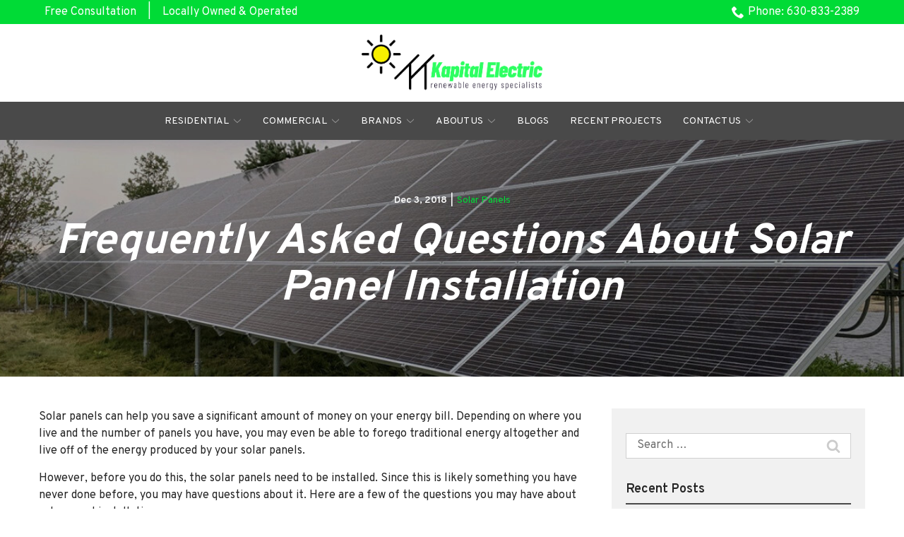

--- FILE ---
content_type: text/html; charset=UTF-8
request_url: https://www.kapitalelectric.com/blog/frequently-asked-questions-about-solar-panel-installation/
body_size: 32298
content:
<!DOCTYPE html>
<html lang="en-US">
<head>
    <meta charset="UTF-8">
    <meta name="viewport" content="width=device-width, initial-scale=1">
    <link rel="profile" href="http://gmpg.org/xfn/11">
    <meta name='robots' content='index, follow, max-image-preview:large, max-snippet:-1, max-video-preview:-1' />
	<style>img:is([sizes="auto" i], [sizes^="auto," i]) { contain-intrinsic-size: 3000px 1500px }</style>
	
	<!-- This site is optimized with the Yoast SEO plugin v23.3 - https://yoast.com/wordpress/plugins/seo/ -->
	<title>Explore Essential Solar Panel Installation FAQs</title>
	<meta name="description" content="Gain insights into solar panel installation with Kapital Electric, Inc.&#039;s comprehensive blog. Explore our blog to get answers to all your questions." />
	<link rel="canonical" href="https://www.kapitalelectric.com/blog/frequently-asked-questions-about-solar-panel-installation/" />
	<meta property="og:locale" content="en_US" />
	<meta property="og:type" content="article" />
	<meta property="og:title" content="Explore Essential Solar Panel Installation FAQs" />
	<meta property="og:description" content="Gain insights into solar panel installation with Kapital Electric, Inc.&#039;s comprehensive blog. Explore our blog to get answers to all your questions." />
	<meta property="og:url" content="https://www.kapitalelectric.com/blog/frequently-asked-questions-about-solar-panel-installation/" />
	<meta property="og:site_name" content="Kapital Electric, Inc" />
	<meta property="article:published_time" content="2018-12-03T18:24:50+00:00" />
	<meta property="article:modified_time" content="2025-05-09T13:18:05+00:00" />
	<meta name="author" content="rladmin" />
	<meta name="twitter:card" content="summary_large_image" />
	<meta name="twitter:label1" content="Written by" />
	<meta name="twitter:data1" content="rladmin" />
	<meta name="twitter:label2" content="Est. reading time" />
	<meta name="twitter:data2" content="3 minutes" />
	<script type="application/ld+json" class="yoast-schema-graph">{"@context":"https://schema.org","@graph":[{"@type":"WebPage","@id":"https://www.kapitalelectric.com/blog/frequently-asked-questions-about-solar-panel-installation/","url":"https://www.kapitalelectric.com/blog/frequently-asked-questions-about-solar-panel-installation/","name":"Explore Essential Solar Panel Installation FAQs","isPartOf":{"@id":"https://live-kapital-electric-inc-8047.pantheonsite.io/#website"},"datePublished":"2018-12-03T18:24:50+00:00","dateModified":"2025-05-09T13:18:05+00:00","author":{"@id":"https://live-kapital-electric-inc-8047.pantheonsite.io/#/schema/person/6e74849080463e0f4c43ab40114bdd02"},"description":"Gain insights into solar panel installation with Kapital Electric, Inc.'s comprehensive blog. Explore our blog to get answers to all your questions.","breadcrumb":{"@id":"https://www.kapitalelectric.com/blog/frequently-asked-questions-about-solar-panel-installation/#breadcrumb"},"inLanguage":"en-US","potentialAction":[{"@type":"ReadAction","target":["https://www.kapitalelectric.com/blog/frequently-asked-questions-about-solar-panel-installation/"]}]},{"@type":"BreadcrumbList","@id":"https://www.kapitalelectric.com/blog/frequently-asked-questions-about-solar-panel-installation/#breadcrumb","itemListElement":[{"@type":"ListItem","position":1,"name":"Home","item":"https://live-kapital-electric-inc-8047.pantheonsite.io/"},{"@type":"ListItem","position":2,"name":"Frequently Asked Questions About Solar Panel Installation"}]},{"@type":"WebSite","@id":"https://live-kapital-electric-inc-8047.pantheonsite.io/#website","url":"https://live-kapital-electric-inc-8047.pantheonsite.io/","name":"Kapital Electric, Inc","description":"","potentialAction":[{"@type":"SearchAction","target":{"@type":"EntryPoint","urlTemplate":"https://live-kapital-electric-inc-8047.pantheonsite.io/?s={search_term_string}"},"query-input":"required name=search_term_string"}],"inLanguage":"en-US"},{"@type":"Person","@id":"https://live-kapital-electric-inc-8047.pantheonsite.io/#/schema/person/6e74849080463e0f4c43ab40114bdd02","name":"rladmin","image":{"@type":"ImageObject","inLanguage":"en-US","@id":"https://live-kapital-electric-inc-8047.pantheonsite.io/#/schema/person/image/","url":"https://secure.gravatar.com/avatar/34aa61f871464914301cbdf18f20973a?s=96&d=mm&r=g","contentUrl":"https://secure.gravatar.com/avatar/34aa61f871464914301cbdf18f20973a?s=96&d=mm&r=g","caption":"rladmin"}}]}</script>
	<!-- / Yoast SEO plugin. -->


<link rel='dns-prefetch' href='//www.kapitalelectric.com' />
<link rel='dns-prefetch' href='//cdnjs.cloudflare.com' />
<link rel='dns-prefetch' href='//fonts.googleapis.com' />
<link rel='stylesheet' id='ad-google-fonts-css' href='https://fonts.googleapis.com/css?family=Overpass%3A400%2C500%2C600%2C700%2C800%2C900%7COverpass%3A400%2C500%2C600%2C700%2C800%2C900&#038;ver=2.33.0' type='text/css' media='all' />
<link rel='stylesheet' id='ad-styles-css' href='https://www.kapitalelectric.com/wp-content/themes/reach.parent/build/css/theme.min.css?ver=2.33.0' type='text/css' media='all' />
<link rel='stylesheet' id='wp-block-library-css' href='https://www.kapitalelectric.com/wp/wp-includes/css/dist/block-library/style.min.css?ver=6.7.2' type='text/css' media='all' />
<style id='classic-theme-styles-inline-css' type='text/css'>
/*! This file is auto-generated */
.wp-block-button__link{color:#fff;background-color:#32373c;border-radius:9999px;box-shadow:none;text-decoration:none;padding:calc(.667em + 2px) calc(1.333em + 2px);font-size:1.125em}.wp-block-file__button{background:#32373c;color:#fff;text-decoration:none}
</style>
<style id='global-styles-inline-css' type='text/css'>
:root{--wp--preset--aspect-ratio--square: 1;--wp--preset--aspect-ratio--4-3: 4/3;--wp--preset--aspect-ratio--3-4: 3/4;--wp--preset--aspect-ratio--3-2: 3/2;--wp--preset--aspect-ratio--2-3: 2/3;--wp--preset--aspect-ratio--16-9: 16/9;--wp--preset--aspect-ratio--9-16: 9/16;--wp--preset--color--black: #000000;--wp--preset--color--cyan-bluish-gray: #abb8c3;--wp--preset--color--white: #ffffff;--wp--preset--color--pale-pink: #f78da7;--wp--preset--color--vivid-red: #cf2e2e;--wp--preset--color--luminous-vivid-orange: #ff6900;--wp--preset--color--luminous-vivid-amber: #fcb900;--wp--preset--color--light-green-cyan: #7bdcb5;--wp--preset--color--vivid-green-cyan: #00d084;--wp--preset--color--pale-cyan-blue: #8ed1fc;--wp--preset--color--vivid-cyan-blue: #0693e3;--wp--preset--color--vivid-purple: #9b51e0;--wp--preset--gradient--vivid-cyan-blue-to-vivid-purple: linear-gradient(135deg,rgba(6,147,227,1) 0%,rgb(155,81,224) 100%);--wp--preset--gradient--light-green-cyan-to-vivid-green-cyan: linear-gradient(135deg,rgb(122,220,180) 0%,rgb(0,208,130) 100%);--wp--preset--gradient--luminous-vivid-amber-to-luminous-vivid-orange: linear-gradient(135deg,rgba(252,185,0,1) 0%,rgba(255,105,0,1) 100%);--wp--preset--gradient--luminous-vivid-orange-to-vivid-red: linear-gradient(135deg,rgba(255,105,0,1) 0%,rgb(207,46,46) 100%);--wp--preset--gradient--very-light-gray-to-cyan-bluish-gray: linear-gradient(135deg,rgb(238,238,238) 0%,rgb(169,184,195) 100%);--wp--preset--gradient--cool-to-warm-spectrum: linear-gradient(135deg,rgb(74,234,220) 0%,rgb(151,120,209) 20%,rgb(207,42,186) 40%,rgb(238,44,130) 60%,rgb(251,105,98) 80%,rgb(254,248,76) 100%);--wp--preset--gradient--blush-light-purple: linear-gradient(135deg,rgb(255,206,236) 0%,rgb(152,150,240) 100%);--wp--preset--gradient--blush-bordeaux: linear-gradient(135deg,rgb(254,205,165) 0%,rgb(254,45,45) 50%,rgb(107,0,62) 100%);--wp--preset--gradient--luminous-dusk: linear-gradient(135deg,rgb(255,203,112) 0%,rgb(199,81,192) 50%,rgb(65,88,208) 100%);--wp--preset--gradient--pale-ocean: linear-gradient(135deg,rgb(255,245,203) 0%,rgb(182,227,212) 50%,rgb(51,167,181) 100%);--wp--preset--gradient--electric-grass: linear-gradient(135deg,rgb(202,248,128) 0%,rgb(113,206,126) 100%);--wp--preset--gradient--midnight: linear-gradient(135deg,rgb(2,3,129) 0%,rgb(40,116,252) 100%);--wp--preset--font-size--small: 13px;--wp--preset--font-size--medium: 20px;--wp--preset--font-size--large: 36px;--wp--preset--font-size--x-large: 42px;--wp--preset--spacing--20: 0.44rem;--wp--preset--spacing--30: 0.67rem;--wp--preset--spacing--40: 1rem;--wp--preset--spacing--50: 1.5rem;--wp--preset--spacing--60: 2.25rem;--wp--preset--spacing--70: 3.38rem;--wp--preset--spacing--80: 5.06rem;--wp--preset--shadow--natural: 6px 6px 9px rgba(0, 0, 0, 0.2);--wp--preset--shadow--deep: 12px 12px 50px rgba(0, 0, 0, 0.4);--wp--preset--shadow--sharp: 6px 6px 0px rgba(0, 0, 0, 0.2);--wp--preset--shadow--outlined: 6px 6px 0px -3px rgba(255, 255, 255, 1), 6px 6px rgba(0, 0, 0, 1);--wp--preset--shadow--crisp: 6px 6px 0px rgba(0, 0, 0, 1);}:where(.is-layout-flex){gap: 0.5em;}:where(.is-layout-grid){gap: 0.5em;}body .is-layout-flex{display: flex;}.is-layout-flex{flex-wrap: wrap;align-items: center;}.is-layout-flex > :is(*, div){margin: 0;}body .is-layout-grid{display: grid;}.is-layout-grid > :is(*, div){margin: 0;}:where(.wp-block-columns.is-layout-flex){gap: 2em;}:where(.wp-block-columns.is-layout-grid){gap: 2em;}:where(.wp-block-post-template.is-layout-flex){gap: 1.25em;}:where(.wp-block-post-template.is-layout-grid){gap: 1.25em;}.has-black-color{color: var(--wp--preset--color--black) !important;}.has-cyan-bluish-gray-color{color: var(--wp--preset--color--cyan-bluish-gray) !important;}.has-white-color{color: var(--wp--preset--color--white) !important;}.has-pale-pink-color{color: var(--wp--preset--color--pale-pink) !important;}.has-vivid-red-color{color: var(--wp--preset--color--vivid-red) !important;}.has-luminous-vivid-orange-color{color: var(--wp--preset--color--luminous-vivid-orange) !important;}.has-luminous-vivid-amber-color{color: var(--wp--preset--color--luminous-vivid-amber) !important;}.has-light-green-cyan-color{color: var(--wp--preset--color--light-green-cyan) !important;}.has-vivid-green-cyan-color{color: var(--wp--preset--color--vivid-green-cyan) !important;}.has-pale-cyan-blue-color{color: var(--wp--preset--color--pale-cyan-blue) !important;}.has-vivid-cyan-blue-color{color: var(--wp--preset--color--vivid-cyan-blue) !important;}.has-vivid-purple-color{color: var(--wp--preset--color--vivid-purple) !important;}.has-black-background-color{background-color: var(--wp--preset--color--black) !important;}.has-cyan-bluish-gray-background-color{background-color: var(--wp--preset--color--cyan-bluish-gray) !important;}.has-white-background-color{background-color: var(--wp--preset--color--white) !important;}.has-pale-pink-background-color{background-color: var(--wp--preset--color--pale-pink) !important;}.has-vivid-red-background-color{background-color: var(--wp--preset--color--vivid-red) !important;}.has-luminous-vivid-orange-background-color{background-color: var(--wp--preset--color--luminous-vivid-orange) !important;}.has-luminous-vivid-amber-background-color{background-color: var(--wp--preset--color--luminous-vivid-amber) !important;}.has-light-green-cyan-background-color{background-color: var(--wp--preset--color--light-green-cyan) !important;}.has-vivid-green-cyan-background-color{background-color: var(--wp--preset--color--vivid-green-cyan) !important;}.has-pale-cyan-blue-background-color{background-color: var(--wp--preset--color--pale-cyan-blue) !important;}.has-vivid-cyan-blue-background-color{background-color: var(--wp--preset--color--vivid-cyan-blue) !important;}.has-vivid-purple-background-color{background-color: var(--wp--preset--color--vivid-purple) !important;}.has-black-border-color{border-color: var(--wp--preset--color--black) !important;}.has-cyan-bluish-gray-border-color{border-color: var(--wp--preset--color--cyan-bluish-gray) !important;}.has-white-border-color{border-color: var(--wp--preset--color--white) !important;}.has-pale-pink-border-color{border-color: var(--wp--preset--color--pale-pink) !important;}.has-vivid-red-border-color{border-color: var(--wp--preset--color--vivid-red) !important;}.has-luminous-vivid-orange-border-color{border-color: var(--wp--preset--color--luminous-vivid-orange) !important;}.has-luminous-vivid-amber-border-color{border-color: var(--wp--preset--color--luminous-vivid-amber) !important;}.has-light-green-cyan-border-color{border-color: var(--wp--preset--color--light-green-cyan) !important;}.has-vivid-green-cyan-border-color{border-color: var(--wp--preset--color--vivid-green-cyan) !important;}.has-pale-cyan-blue-border-color{border-color: var(--wp--preset--color--pale-cyan-blue) !important;}.has-vivid-cyan-blue-border-color{border-color: var(--wp--preset--color--vivid-cyan-blue) !important;}.has-vivid-purple-border-color{border-color: var(--wp--preset--color--vivid-purple) !important;}.has-vivid-cyan-blue-to-vivid-purple-gradient-background{background: var(--wp--preset--gradient--vivid-cyan-blue-to-vivid-purple) !important;}.has-light-green-cyan-to-vivid-green-cyan-gradient-background{background: var(--wp--preset--gradient--light-green-cyan-to-vivid-green-cyan) !important;}.has-luminous-vivid-amber-to-luminous-vivid-orange-gradient-background{background: var(--wp--preset--gradient--luminous-vivid-amber-to-luminous-vivid-orange) !important;}.has-luminous-vivid-orange-to-vivid-red-gradient-background{background: var(--wp--preset--gradient--luminous-vivid-orange-to-vivid-red) !important;}.has-very-light-gray-to-cyan-bluish-gray-gradient-background{background: var(--wp--preset--gradient--very-light-gray-to-cyan-bluish-gray) !important;}.has-cool-to-warm-spectrum-gradient-background{background: var(--wp--preset--gradient--cool-to-warm-spectrum) !important;}.has-blush-light-purple-gradient-background{background: var(--wp--preset--gradient--blush-light-purple) !important;}.has-blush-bordeaux-gradient-background{background: var(--wp--preset--gradient--blush-bordeaux) !important;}.has-luminous-dusk-gradient-background{background: var(--wp--preset--gradient--luminous-dusk) !important;}.has-pale-ocean-gradient-background{background: var(--wp--preset--gradient--pale-ocean) !important;}.has-electric-grass-gradient-background{background: var(--wp--preset--gradient--electric-grass) !important;}.has-midnight-gradient-background{background: var(--wp--preset--gradient--midnight) !important;}.has-small-font-size{font-size: var(--wp--preset--font-size--small) !important;}.has-medium-font-size{font-size: var(--wp--preset--font-size--medium) !important;}.has-large-font-size{font-size: var(--wp--preset--font-size--large) !important;}.has-x-large-font-size{font-size: var(--wp--preset--font-size--x-large) !important;}
:where(.wp-block-post-template.is-layout-flex){gap: 1.25em;}:where(.wp-block-post-template.is-layout-grid){gap: 1.25em;}
:where(.wp-block-columns.is-layout-flex){gap: 2em;}:where(.wp-block-columns.is-layout-grid){gap: 2em;}
:root :where(.wp-block-pullquote){font-size: 1.5em;line-height: 1.6;}
</style>
<link rel='stylesheet' id='ad-styles-child-css' href='https://www.kapitalelectric.com/wp-content/themes/reach.service-out-quick/build/css/theme.min.css?ver=2.33.0' type='text/css' media='all' />
<link rel='stylesheet' id='jquery-auto-complete-css' href='https://cdnjs.cloudflare.com/ajax/libs/jquery-autocomplete/1.0.7/jquery.auto-complete.css?ver=1.0.7' type='text/css' media='all' />
<script type="text/javascript" src="https://www.kapitalelectric.com/wp/wp-includes/js/jquery/jquery.min.js?ver=3.7.1" id="jquery-core-js"></script>
<script type="text/javascript" src="https://www.kapitalelectric.com/wp/wp-includes/js/jquery/jquery-migrate.min.js?ver=3.4.1" id="jquery-migrate-js"></script>
<link rel="https://api.w.org/" href="https://www.kapitalelectric.com/wp-json/" /><link rel="alternate" title="JSON" type="application/json" href="https://www.kapitalelectric.com/wp-json/wp/v2/posts/451" /><link rel='shortlink' href='https://www.kapitalelectric.com/?p=451' />
<link rel="alternate" title="oEmbed (JSON)" type="application/json+oembed" href="https://www.kapitalelectric.com/wp-json/oembed/1.0/embed?url=https%3A%2F%2Fwww.kapitalelectric.com%2Fblog%2Ffrequently-asked-questions-about-solar-panel-installation%2F" />
<link rel="alternate" title="oEmbed (XML)" type="text/xml+oembed" href="https://www.kapitalelectric.com/wp-json/oembed/1.0/embed?url=https%3A%2F%2Fwww.kapitalelectric.com%2Fblog%2Ffrequently-asked-questions-about-solar-panel-installation%2F&#038;format=xml" />
    
    <script type="text/javascript">
        var ajaxurl = 'https://www.kapitalelectric.com/wp/wp-admin/admin-ajax.php';
    </script>
        <link rel="shortcut icon" href="https://www.kapitalelectric.com/wp-content/uploads/2023/08/cropped-favicon-192x192.png " type="image/x-icon"/>
                <!-- Global Site Tag (gtag.js) - Google Analytics -->
        <script async src="https://www.googletagmanager.com/gtag/js?id=G-0DVXCNT9M1"></script>
        <script>
          window.dataLayer = window.dataLayer || [];

          function gtag() {
            dataLayer.push(arguments)
          };
          gtag('js', new Date());

          gtag('config', 'G-0DVXCNT9M1');
        </script>
        <script type="text/javascript" src="//cdn.rlets.com/capture_configs/468/684/b01/4f94086b395af06de0ffdd7.js" async="async"></script>

<script type="application/ld+json" class="yoast-schema-graph">{"@context":"https://schema.org","@graph":[{"@type":"WebSite","@id":"https://www.kapitalelectric.com/#website","url":"https://www.kapitalelectric.com/","name":"Kapital Electric, Inc","description":"An Energy Solutions Company","potentialAction":[{"@type":"SearchAction","target":"https://www.kapitalelectric.com/?s={search_term_string}","query-input":"required name=search_term_string"}],"inLanguage":"en-US"},{"@type":"WebPage","@id":"https://www.kapitalelectric.com/#webpage","url":"https://www.kapitalelectric.com/","name":"Solar Panel & EV Charger Installation in Chicago, IL","isPartOf":{"@id":"https://www.kapitalelectric.com/#website"},"datePublished":"2017-09-07T14:32:05+00:00","dateModified":"2023-05-18T16:44:20+00:00","description":"Reduce energy costs with residential & commercial solar panel & EV charger installation in Chicago, IL, from Kapital Electric, Inc. Contact us to get started!","inLanguage":"en-US","potentialAction":[{"@type":"ReadAction","target":["https://www.kapitalelectric.com/"]}]}]}</script>


<meta name="google-site-verification" content="iVHbR4tUAL_tZdMhsAVX-lTAQlY2n8-UZnNMgpVn_8s" />

<script type="text/javascript">
(function(){
             var d = document, t = 'script',
                 o = d.createElement(t),
                 s = d.getElementsByTagName(t)[0];
                 o.src = 'https://app.realworklabs.com/static/plugin/loader.js?v=' + new Date().getTime();
                 window.addEventListener('rwlPluginReady', function () {
                     window.rwlPlugin.init('https://app.realworklabs.com', '-h9AwW7WvlEg1DUy');
                }, false);
                s.parentNode.insertBefore(o, s);

            }());
</script>
        <script type="text/javascript">
            jQuery(function($) {
                jQuery('input[type=search]').addClass('search-autocomplete');
                jQuery('input[type=search]').attr('autocomplete', 'on');
            });
            jQuery(function($){
                var searchRequest;
                jQuery('.search-autocomplete').autoComplete({
                    minChars: 2,
                    source: function(term, suggest){
                        try { searchRequest.abort(); } catch(e){}
                        searchRequest = jQuery.getJSON(global.ajax, { q: term, action: 'search_site' }, function(res) {
                            var suggestions = [];
                            for (i=0;i<res.data.length;i++)
                                if (~res.data[i].toLowerCase().indexOf(term)) {
                                    suggestions.push(res.data[i]);
                                } 
                                else if (~res.data[i].toUpperCase().indexOf(term)) { 
                                    suggestions.push(res.data[i]) 
                                };
                            suggest(suggestions);
                        });
                    }
                });
            });
        </script>
    <link rel="icon" href="https://www.kapitalelectric.com/wp-content/uploads/2023/08/cropped-favicon-32x32.png" sizes="32x32" />
<link rel="icon" href="https://www.kapitalelectric.com/wp-content/uploads/2023/08/cropped-favicon-192x192.png" sizes="192x192" />
<link rel="apple-touch-icon" href="https://www.kapitalelectric.com/wp-content/uploads/2023/08/cropped-favicon-180x180.png" />
<meta name="msapplication-TileImage" content="https://www.kapitalelectric.com/wp-content/uploads/2023/08/cropped-favicon-270x270.png" />
		<style type="text/css" id="wp-custom-css">
			/* AK09082023 */
:root {
    --header-font: 'Overpass', sans-serif;
    --header-font-weight: 700;
	--body-font: 'Overpass', sans-serif;
    --body-font-weight: 400;
    --button-font-weight: 700;

	--black-color: #252525;
    --white-color: #ffffff;
    --primary-color: #111111;
    --secondary-color: #00db36;
    --tertiary-color: #f0ea1d;
}

*, ::before, ::after {box-shadow: none !important;}
::-webkit-input-placeholder { font-family: var(--body-font); font-weight: normal!important; color: #6e6e6e !important; font-size: 16px!important; }
::-moz-placeholder { font-family: var(--body-font); font-weight: normal!important; color: #6e6e6e !important; font-size: 16px!important; }
:-ms-input-placeholder { font-family: var(--body-font); font-weight: normal!important; color: #6e6e6e !important; font-size: 16px!important; }
.selectize-input .item, .selectize-input input, .selectize-input .option, .selectize-dropdown, textarea { font-family:  var(--body-font); resize: none!important; font-weight: normal!important; color: var(--black-color) !important; font-size: 16px!important; }
.post__header a, .post__read-more, .sidebar .widget a, .blog__pagination a, .blog__post-links a, .module .text--dark .entry__content a:not(.btn), article .text--dark .entry__content a:not(.btn), .entry__content .sitemap__row a:not(.btn), .text--dark .contact-info__content a:not(.btn), .text--dark .services__content a:not(.btn), .text--dark .list-columns__content a:not(.btn), .list-column a:not(.btn), .text--dark .content-area__content-lead a:not(.btn), .testimonial__content.content-limit .read-more a.read-more-link, .meta__category, .album__item-meta a, .ewd-ufaq-faq-title a h4, .text--dark:not(.footer) .entry__content a:not(.btn) { color: var(--secondary-color) !important; }
.post__header a:hover, .post__read-more:hover, .sidebar .widget a:hover, .blog__pagination a:hover, .blog__post-links a:hover, .text--dark:not(.footer) .entry__content a:not(.btn):hover, article .entry__content a:not(.btn):hover, .entry__content .sitemap__row a:not(.btn):hover, .text--dark .contact-info__content a:not(.btn):hover, .text--dark .services__content a:not(.btn):hover, .text--dark .list-columns__content a:not(.btn):hover, .list-column a:not(.btn):hover, .text--dark .content-area__content-lead a:not(.btn):hover, .testimonial__content.content-limit .read-more a.read-more-link:hover, .meta__category:hover, .album__item-meta a:hover, .ewd-ufaq-faq-title a:hover h4 {color: var(--black-color) !important; }
p + h3, p + h4, p + h5, p + h6, ul + h5, ul + h6 { margin-top: 10px!important; }
@media (max-width: 767px){
    .entry__content:last-of-type > h5, .entry__content:last-of-type > h6, .entry__content:last-of-type > p { margin-top: 5px; }
    .entry__content:last-of-type > h3, .entry__content:last-of-type > h4 { margin-top: 15px; }
    .entry__content:first-of-type p:last-of-type { margin-bottom: 0px!important; }
    .entry__content:first-of-type p:first-of-type { margin-bottom: 15px!important; }
    .entry__content:last-of-type > h3:first-of-type, .entry__content:last-of-type > h5:first-of-type { margin-top: 15px!important; }
}

/* Headline Format */
h1, h2, h3, h4 ,h5, h6 {font-weight: var(--header-font-weight) !important; font-style: italic;}
.text--dark h1, .text--dark h2, .text--dark h3, .text--dark h4, .text--dark h5, .text--dark h6, .text--dark .hdg--1, .text--dark .hdg--2, .text--dark .hdg--3, .text--dark .hdg--4, .text--dark .hdg--5, .text--dark .hdg--6 {color:var(--primary-color);}
.text--light h1, .text--light h2, .text--light h3, .text--light h4, .text--light h5, .text--light h6, .text--light .hdg--1, .text--light .hdg--2, .text--light .hdg--3, .text--light .hdg--4, .text--light .hdg--5, .text--light .hdg--6 {color:var(--white-color);}
h1, .hdg--1 {font-size: clamp(35px, 1rem + 4vw, 60px) !important;}
h2, .hdg--2 {font-size: clamp(30px, 0.9rem + 3vw, 50px) !important;}
h3, .hdg--3 {font-size: clamp(25px, 0.8rem + 2vw, 40px) !important;}
h4, .hdg--4 {font-size: clamp(20px, 0.7rem + 1vw, 30px) !important;}
h5, .hdg--5 {font-size: clamp(16px, 0.6rem + 1vw, 25px) !important;}
.service__title, .list-column__headline {font-size: clamp(16px, 0.5rem + 1vw, 20px) !important;}

/* Button Format */
.btn, .gform_button {font-family: var(--body-font)!important; font-weight: var(--button-font-weight) !important; font-size: 18px!important; padding: 15px 40px!important; border: 0px!important; border-radius: 75px !important;}
.btn--dark, .gform_button {background: var(--secondary-color) !important; color: var(--white-color) !important;}
.btn--light {background: var(--white-color) !important; color: var(--secondary-color) !important;}
.btn--dark:hover, .gform_button:hover, .btn--light:hover {background: var(--tertiary-color) !important; color: var(--black-color) !important;}

/* Header Module */
.header { box-shadow: 0px 5px 9px 1px rgba(0, 0, 0, 0.25) !important;}
a.header__call {background: var(--secondary-color) !important; margin: 30px 0px; border-radius: 50px; margin-left: 10px;}
a.header__call .header__call-number {font-weight: var(--header-font-weight) !important;}
.theme--material .header--justified .header__call .icon {margin-right: 5px;}
header a {font-weight: var(--body-font-weight) !important; font-family: var(--body-font);}
.header__nav a { font-size: 14px!important;}
.header__nav ul > li { margin: 0 0 0 20px;}
.header__nav--center { justify-content: flex-end;}
.header__utility a { font-size: 16px!important; color: var(--white-color) !important; font-weight: var(--body-font-weight) !important;}
.mobile__nav a { font-size: 16px!important; text-transform: uppercase; }
.hamburger-inner, .hamburger-inner::before, .hamburger-inner::after { background-color: var(--primary-color) !important; }
.header__utility a:hover {color: var(--tertiary-color) !important;}
.header__utility a:hover .icon {fill: var(--tertiary-color) !important;}
.sub-menu--toggle:hover { background-color: #f1f1f1!important; }
.header__nav a:hover, .mobile__nav a:hover, header .current-menu-item > a { color: var(--secondary-color) !important; }
.header__utility .current-menu-item > a { color: var(--tertiary-color) !important; }
.mobile__nav-close .icon:hover { fill: var(--tertiary-color)  !important; }
.hamburger:hover .hamburger-inner, .hamburger:hover .hamburger-inner::before, .hamburger:hover .hamburger-inner::after { background-color: var(--tertiary-color) !important; }
a.header__call:hover {background: var(--tertiary-color) !important; color: var(--black-color);}
a.header__call:hover .icon {fill: var(--black-color);}
@media (min-width: 767px){
    .header__utility--left, .header__utility--right { margin: 0px; width: 50%; }
}
@media (max-width: 1200px) {
	.theme--material .header--justified .header__call .icon {margin-right: 0px !important;}
}
@media (max-width: 767px) {
	a.header__call {margin-right: 10px;}
}
@media (max-width: 520px) {
	.header__utility {display: block;}
}

/* Hero Module */
@media (min-width: 767px){
    .hero__content { width: 80%; margin: 0 auto; }
}

/* Service Module */
.theme--material .service--6 {width: 25%;}
.service__item {height: 100%; box-shadow: 0px 2px 4.8px 0.3px rgba(0, 0, 0, 0.25) !important; justify-content: center !important;}
.service__content {padding: 5px 15px; z-index: 1;}
.service__content p { color: var(--white-color) !important; }
.service__title {color: var(--white-color) !important; font-family: var(--body-font); font-style: normal; text-transform: uppercase; padding: 5px 15px !important;}
.home .service__item {justify-content: flex-start; min-height: 100px !important;}
.home .service__image {padding: 0px;}
.home .service__image img {max-height: none; height: auto; width: 100%; border-top-left-radius: 8px; border-top-right-radius: 8px;}
.home .service__title {color: var(--tertiary-color) !important; background: var(--black-color) !important; padding: 20px 15px !important;}
@media (max-width: 991px) {
	.theme--material .service--6, .theme--material .service--8  {width: 50%;}
}
@media (max-width: 767px) {
	.home .service, .theme--material .service--6, .theme--material .service--8  {width: 33.3333%;}
}
@media (max-width: 520px) {
	.home .service, .theme--material .service--6, .theme--material .service--8  {width: 100%;}
}
a.service__item:hover { transform: scale(1.05); }

/* List Module */
.list-column img { height: 100px; }
.list-columns { align-items: stretch; }
.list-column__headline {margin: 0px!important; font-family: var(--body-font) !important; color: var(--black-color) !important; text-transform: uppercase !important; line-height: 1.1; margin-bottom: 10px !important; font-weight: var(--button-font-weight) !important;}
.list-column p { font-size: 16px!important; line-height: 24px;}

/* Gallery Module */
.gallery-layout .slick-arrow {border: 0px; background-color: var(--secondary-color);}
.gallery-layout .slick-arrow:hover {border: 0px; background-color: var(--tertiary-color);}

/* Form Module */
.selectize-input {padding: 20px; border-radius: 20px; border: 1px solid #a1a1a1; margin-bottom: 20px;}

/* Footer Module */
.footer__scroll-top a { color: var(--secondary-color) !important; }
.footer__scroll-top .icon {fill: var(--white-color) !important;}
.footer__top .col-sm-6:first-child {width: 75%;}
.footer__top .col-sm-6:last-child {width: 25%;}
.footer__top .menu a {text-transform: uppercase; font-size: 14px;}
.footer-layout-minimal .footer__socials {text-align: right;}
.footer-layout .footer__socials a {padding: 3px;}
.socials__item .icon:hover { fill: var(--tertiary-color) !important; }
.footer__scroll-top a:hover { color: var(--black-color) !important; }
footer a:hover, footer .current-menu-item > a { color: var(--tertiary-color) !important; }
@media (max-width: 767px){
    .header__utility .menu { justify-content: center; text-align: center; }
	.footer__top .col-sm-6:first-child {width: 100%;}
.footer__top .col-sm-6:last-child {width: 100%;}
	
}
/* AP 10/26/23 */

@media(max-width:767px){
	.header__branding .header__branding-logo{max-height:100% !important}
}

.content-area__flex .box{
	 border:3px solid black;
  background-image: linear-gradient(#2dff61, #b6f6c6);
	border-radius:20px;
	padding:20px;
	
}
.content-area__flex .box-text{
	font-size:20px;
}

.rl-hide {
	display: none !important;
}		</style>
		</head>


<body class="post-template-default single single-post postid-451 single-format-standard layout--stacked theme--material"style="color: #252525;background-color: #FFFFFF;">
<div id="print-content" class="print-content"></div>
<div class="page-content">
    <a href="#module_1" class="screen-reader-text">Skip to Content</a>
    <div>

<svg style="position: absolute; width: 0; height: 0; overflow: hidden;" version="1.1"
     xmlns="http://www.w3.org/2000/svg">
    <defs>
        <symbol id="icon-chevron-left" viewBox="0 0 17 32">
            <title>chevron-left</title>
            <path d="M8 24l-8-8 8-8c4.4-4.4 8.033-8 8.072-8 0.093 0 1.002 0.91 1.002 1.004 0 0.038-3.354 3.423-7.45 7.521-4.099 4.099-7.45 7.472-7.45 7.499s3.353 3.4 7.45 7.498c4.098 4.098 7.45 7.474 7.45 7.5 0 0.077-0.925 0.978-1.004 0.978-0.038 0-3.67-3.6-8.070-8z"></path>
        </symbol>
        <symbol id="icon-chevron-right" viewBox="0 0 17 32">
            <title>chevron-right</title>
            <path d="M0.465 31.533c-0.255-0.256-0.465-0.488-0.465-0.513s3.354-3.4 7.45-7.498c4.099-4.099 7.45-7.472 7.45-7.498s-3.353-3.4-7.45-7.499c-4.098-4.098-7.45-7.483-7.45-7.523 0-0.093 0.91-1.002 1.004-1.002 0.038 0 3.67 3.6 8.070 8l8 8-8 8c-4.4 4.4-8.033 8-8.072 8-0.040 0-0.282-0.21-0.537-0.467z"></path>
        </symbol>
        <symbol id="icon-chevron-up" viewBox="0 0 20 20">
            <title>chevron-up</title>
            <path d="M15.825 12.82c-.104.113-.25.18-.397.18-.145 0-.292-.067-.396-.18l-5.03-5.392L4.95 12.82c-.104.113-.25.18-.397.18-.145 0-.292-.067-.396-.18-.21-.222-.21-.6 0-.846L9.584 6.18C9.688 6.066 9.856 6 10 6c.147 0 .294.044.42.18l5.426 5.794c.21.224.21.602-.02.847z"></path>
        </symbol>
        <symbol id="icon-arrow-chev-right" viewBox="0 0 24 24">
            <title>chevron-right</title>
            <path d="M15.7 11.3l-6-6c-0.4-0.4-1-0.4-1.4 0s-0.4 1 0 1.4l5.3 5.3-5.3 5.3c-0.4 0.4-0.4 1 0 1.4 0.2 0.2 0.4 0.3 0.7 0.3s0.5-0.1 0.7-0.3l6-6c0.4-0.4 0.4-1 0-1.4z"></path>
        </symbol>
        <symbol id="icon-arrow-chev-left" viewBox="0 0 24 24">
            <title>chevron-left</title>
            <path d="M10.4 12l5.3-5.3c0.4-0.4 0.4-1 0-1.4s-1-0.4-1.4 0l-6 6c-0.4 0.4-0.4 1 0 1.4l6 6c0.2 0.2 0.5 0.3 0.7 0.3s0.5-0.1 0.7-0.3c0.4-0.4 0.4-1 0-1.4l-5.3-5.3z"></path>
        </symbol>
        <symbol id="icon-arrow_back" viewBox="0 0 32 32">
            <title>arrow-back</title>
            <path d="M12.586 27.414l-10-10c-0.781-0.781-0.781-2.047 0-2.828l10-10c0.781-0.781 2.047-0.781 2.828 0s0.781 2.047 0 2.828l-6.586 6.586h19.172c1.105 0 2 0.895 2 2s-0.895 2-2 2h-19.172l6.586 6.586c0.39 0.39 0.586 0.902 0.586 1.414s-0.195 1.024-0.586 1.414c-0.781 0.781-2.047 0.781-2.828 0z"></path>
        </symbol>
        <symbol id="icon-star" viewBox="0 0 24 24">
            <title>star</title>
            <path d="M12 17.25l-6.188 3.75 1.641-7.031-5.438-4.734 7.172-0.609 2.813-6.609 2.813 6.609 7.172 0.609-5.438 4.734 1.641 7.031z"></path>
        </symbol>
        <symbol id="icon-phone" viewBox="0 0 32 32">
            <title>phone</title>
            <path d="M22 20c-2 2-2 4-4 4s-4-2-6-4-4-4-4-6 2-2 4-4-4-8-6-8-6 6-6 6c0 4 4.109 12.109 8 16s12 8 16 8c0 0 6-4 6-6s-6-8-8-6z"></path>
        </symbol>
        <symbol id="icon-quote" viewBox='0 0 60 50'>
            <title>quote</title>
            <path d='M0 24.706v24.706h24.706V24.706H10.588c0-7.796 6.322-14.118 14.118-14.118V0C11.06 0 0 11.06 0 24.706zm60-14.118V0C46.356 0 35.294 11.06 35.294 24.706v24.706H60V24.706H45.882c0-7.796 6.322-14.118 14.118-14.118z'></path>
        </symbol>
    </defs>
</svg>
<svg style="position: absolute; width: 0; height: 0; overflow: hidden;" version="1.1"
     xmlns="http://www.w3.org/2000/svg">
    <defs>
        <symbol id="icon-checkbox-checked" viewBox="0 0 32 32">
            <title>checkbox-checked</title>
            <path d="M28 0h-24c-2.2 0-4 1.8-4 4v24c0 2.2 1.8 4 4 4h24c2.2 0 4-1.8 4-4v-24c0-2.2-1.8-4-4-4zM14 24.828l-7.414-7.414 2.828-2.828 4.586 4.586 9.586-9.586 2.828 2.828-12.414 12.414z"></path>
        </symbol>
        <symbol id="icon-search" viewBox="0 0 32 32">
            <title>search</title>
            <path d="M31.008 27.231l-7.58-6.447c-0.784-0.705-1.622-1.029-2.299-0.998 1.789-2.096 2.87-4.815 2.87-7.787 0-6.627-5.373-12-12-12s-12 5.373-12 12 5.373 12 12 12c2.972 0 5.691-1.081 7.787-2.87-0.031 0.677 0.293 1.515 0.998 2.299l6.447 7.58c1.104 1.226 2.907 1.33 4.007 0.23s0.997-2.903-0.23-4.007zM12 20c-4.418 0-8-3.582-8-8s3.582-8 8-8 8 3.582 8 8-3.582 8-8 8z"></path>
        </symbol>
        <symbol id="icon-wrench" viewBox="0 0 32 32">
            <title>wrench</title>
            <path d="M31.342 25.559l-14.392-12.336c0.67-1.259 1.051-2.696 1.051-4.222 0-4.971-4.029-9-9-9-0.909 0-1.787 0.135-2.614 0.386l5.2 5.2c0.778 0.778 0.778 2.051 0 2.828l-3.172 3.172c-0.778 0.778-2.051 0.778-2.828 0l-5.2-5.2c-0.251 0.827-0.386 1.705-0.386 2.614 0 4.971 4.029 9 9 9 1.526 0 2.963-0.38 4.222-1.051l12.336 14.392c0.716 0.835 1.938 0.882 2.716 0.104l3.172-3.172c0.778-0.778 0.731-2-0.104-2.716z"></path>
        </symbol>
        <symbol id="icon-info" viewBox="0 0 32 32">
            <title>info</title>
            <path d="M14 9.5c0-0.825 0.675-1.5 1.5-1.5h1c0.825 0 1.5 0.675 1.5 1.5v1c0 0.825-0.675 1.5-1.5 1.5h-1c-0.825 0-1.5-0.675-1.5-1.5v-1z"></path>
            <path d="M20 24h-8v-2h2v-6h-2v-2h6v8h2z"></path>
            <path d="M16 0c-8.837 0-16 7.163-16 16s7.163 16 16 16 16-7.163 16-16-7.163-16-16-16zM16 29c-7.18 0-13-5.82-13-13s5.82-13 13-13 13 5.82 13 13-5.82 13-13 13z"></path>
        </symbol>
        <symbol id="icon-shield" viewBox="0 0 32 32">
            <title>shield</title>
            <path d="M30 0l-14 4-14-4c0 0-0.141 1.616 0 4l14 4.378 14-4.378c0.141-2.384 0-4 0-4zM2.256 6.097c0.75 7.834 3.547 21.007 13.744 25.903 10.197-4.896 12.995-18.069 13.744-25.903l-13.744 5.167-13.744-5.167z"></path>
        </symbol>
        <symbol id="icon-play" viewBox="0 0 32 32">
            <title>play</title>
            <path d="M30.662 5.003c-4.488-0.645-9.448-1.003-14.662-1.003s-10.174 0.358-14.662 1.003c-0.86 3.366-1.338 7.086-1.338 10.997s0.477 7.63 1.338 10.997c4.489 0.645 9.448 1.003 14.662 1.003s10.174-0.358 14.662-1.003c0.86-3.366 1.338-7.086 1.338-10.997s-0.477-7.63-1.338-10.997zM12 22v-12l10 6-10 6z"></path>
        </symbol>
        <symbol id="icon-connection" viewBox="0 0 40 32">
            <title>connection</title>
            <path d="M20 18c3.308 0 6.308 1.346 8.481 3.519l-2.827 2.827c-1.449-1.449-3.449-2.346-5.654-2.346s-4.206 0.897-5.654 2.346l-2.827-2.827c2.173-2.173 5.173-3.519 8.481-3.519zM5.858 15.858c3.777-3.777 8.8-5.858 14.142-5.858s10.365 2.080 14.142 5.858l-2.828 2.828c-3.022-3.022-7.040-4.686-11.314-4.686s-8.292 1.664-11.314 4.686l-2.828-2.828zM30.899 4.201c3.334 1.41 6.329 3.429 8.899 6v0l-2.828 2.828c-4.533-4.533-10.56-7.029-16.971-7.029s-12.438 2.496-16.971 7.029l-2.828-2.828c2.571-2.571 5.565-4.589 8.899-6 3.453-1.461 7.12-2.201 10.899-2.201s7.446 0.741 10.899 2.201zM18 28c0-1.105 0.895-2 2-2s2 0.895 2 2c0 1.105-0.895 2-2 2s-2-0.895-2-2z"></path>
        </symbol>
        <symbol id="icon-mobile" viewBox="0 0 32 32">
            <title>mobile</title>
            <path d="M23 0h-14c-1.65 0-3 1.35-3 3v26c0 1.65 1.35 3 3 3h14c1.65 0 3-1.35 3-3v-26c0-1.65-1.35-3-3-3zM12 1.5h8v1h-8v-1zM16 30c-1.105 0-2-0.895-2-2s0.895-2 2-2 2 0.895 2 2-0.895 2-2 2zM24 24h-16v-20h16v20z"></path>
        </symbol>
        <symbol id="icon-coin-dollar" viewBox="0 0 32 32">
            <title>coin-dollar</title>
            <path d="M15 2c-8.284 0-15 6.716-15 15s6.716 15 15 15c8.284 0 15-6.716 15-15s-6.716-15-15-15zM15 29c-6.627 0-12-5.373-12-12s5.373-12 12-12c6.627 0 12 5.373 12 12s-5.373 12-12 12zM16 16v-4h4v-2h-4v-2h-2v2h-4v8h4v4h-4v2h4v2h2v-2h4l-0-8h-4zM14 16h-2v-4h2v4zM18 22h-2v-4h2v4z"></path>
        </symbol>
        <symbol id="icon-spoon-knife" viewBox="0 0 32 32">
            <title>spoon-knife</title>
            <path d="M7 0c-3.314 0-6 3.134-6 7 0 3.31 1.969 6.083 4.616 6.812l-0.993 16.191c-0.067 1.098 0.778 1.996 1.878 1.996h1c1.1 0 1.945-0.898 1.878-1.996l-0.993-16.191c2.646-0.729 4.616-3.502 4.616-6.812 0-3.866-2.686-7-6-7zM27.167 0l-1.667 10h-1.25l-0.833-10h-0.833l-0.833 10h-1.25l-1.667-10h-0.833v13c0 0.552 0.448 1 1 1h2.604l-0.982 16.004c-0.067 1.098 0.778 1.996 1.878 1.996h1c1.1 0 1.945-0.898 1.878-1.996l-0.982-16.004h2.604c0.552 0 1-0.448 1-1v-13h-0.833z"></path>
        </symbol>
        <symbol id="icon-ticket" viewBox="0 0 32 32">
            <title>ticket</title>
            <path d="M18 10l4 4-8 8-4-4zM31.298 9.297l-2.297-2.297-1 1c-0.512 0.512-1.219 0.828-2 0.828-1.562 0-2.829-1.266-2.829-2.828 0-0.781 0.317-1.489 0.829-2.001l1-1-2.297-2.297c-0.936-0.936-2.469-0.936-3.405 0l-18.595 18.595c-0.936 0.936-0.936 2.469 0 3.405l2.297 2.297 0.999-0.999c0.512-0.513 1.22-0.83 2.001-0.83 1.562 0 2.828 1.266 2.828 2.828 0 0.781-0.317 1.489-0.829 2.001l-1 1 2.297 2.297c0.936 0.936 2.469 0.936 3.405 0l18.595-18.595c0.936-0.937 0.936-2.469 0-3.406zM14 26l-8-8 12-12 8 8-12 12z"></path>
        </symbol>
        <symbol id="icon-pushpin" viewBox="0 0 32 32">
            <title>pushpin</title>
            <path d="M17 0l-3 3 3 3-7 8h-7l5.5 5.5-8.5 11.269v1.231h1.231l11.269-8.5 5.5 5.5v-7l8-7 3 3 3-3-15-15zM14 17l-2-2 7-7 2 2-7 7z"></path>
        </symbol>
        <symbol id="icon-location" viewBox="0 0 32 32">
            <title>location</title>
            <path d="M16 0c-5.523 0-10 4.477-10 10 0 10 10 22 10 22s10-12 10-22c0-5.523-4.477-10-10-10zM16 16c-3.314 0-6-2.686-6-6s2.686-6 6-6 6 2.686 6 6-2.686 6-6 6z"></path>
        </symbol>
        <symbol id="icon-gift" viewBox="0 0 32 32">
            <title>gift</title>
            <path d="M24.11 10c0.566-0.402 1.11-0.851 1.608-1.348 1.044-1.044 1.742-2.328 1.966-3.616 0.246-1.412-0.115-2.723-0.988-3.597-0.697-0.697-1.641-1.065-2.73-1.065-1.551 0-3.185 0.744-4.483 2.043-2.077 2.077-3.288 4.945-3.94 6.991-0.482-2.056-1.444-4.833-3.313-6.702-1.003-1.003-2.285-1.518-3.495-1.518-0.989 0-1.931 0.344-2.633 1.046-1.562 1.562-1.351 4.306 0.471 6.128 0.65 0.65 1.409 1.189 2.21 1.638h-6.782v8h2v14h24v-14h2v-8h-5.89zM21.073 4.007c0.866-0.866 1.948-1.384 2.892-1.384 0.334 0 0.803 0.070 1.139 0.406 0.813 0.813 0.357 2.697-0.977 4.031-1.373 1.373-3.221 2.318-4.826 2.939h-1.584c0.58-1.798 1.627-4.264 3.356-5.993zM7.31 5.028c-0.022-0.285-0.002-0.82 0.381-1.203 0.32-0.32 0.743-0.387 1.042-0.387v0c0.664 0 1.358 0.313 1.904 0.859 1.059 1.058 1.93 2.743 2.521 4.871 0.016 0.057 0.031 0.115 0.047 0.171-0.057-0.015-0.114-0.031-0.171-0.047-2.128-0.591-3.813-1.462-4.871-2.521-0.495-0.495-0.805-1.13-0.853-1.743zM14 30h-8v-13h8v13zM14 16h-10v-4h10v4zM26 30h-8v-13h8v13zM28 16h-10v-4h10v4z"></path>
        </symbol>
        <symbol id="icon-fire" viewBox="0 0 32 32">
            <title>fire</title>
            <path d="M10.031 32c-2.133-4.438-0.997-6.981 0.642-9.376 1.795-2.624 2.258-5.221 2.258-5.221s1.411 1.834 0.847 4.703c2.493-2.775 2.963-7.196 2.587-8.889 5.635 3.938 8.043 12.464 4.798 18.783 17.262-9.767 4.294-24.38 2.036-26.027 0.753 1.646 0.895 4.433-0.625 5.785-2.573-9.759-8.937-11.759-8.937-11.759 0.753 5.033-2.728 10.536-6.084 14.648-0.118-2.007-0.243-3.392-1.298-5.312-0.237 3.646-3.023 6.617-3.777 10.27-1.022 4.946 0.765 8.568 7.555 12.394z"></path>
        </symbol>
        <symbol id="icon-feed" viewBox="0 0 32 32">
            <title>feed</title>
            <path d="M4.259 23.467c-2.35 0-4.259 1.917-4.259 4.252 0 2.349 1.909 4.244 4.259 4.244 2.358 0 4.265-1.895 4.265-4.244-0-2.336-1.907-4.252-4.265-4.252zM0.005 10.873v6.133c3.993 0 7.749 1.562 10.577 4.391 2.825 2.822 4.384 6.595 4.384 10.603h6.16c-0-11.651-9.478-21.127-21.121-21.127zM0.012 0v6.136c14.243 0 25.836 11.604 25.836 25.864h6.152c0-17.64-14.352-32-31.988-32z"></path>
        </symbol>
        <symbol id="icon-bubbles" viewBox="0 0 36 32">
            <title>bubbles</title>
            <path d="M34 28.161c0 1.422 0.813 2.653 2 3.256v0.498c-0.332 0.045-0.671 0.070-1.016 0.070-2.125 0-4.042-0.892-5.398-2.321-0.819 0.218-1.688 0.336-2.587 0.336-4.971 0-9-3.582-9-8s4.029-8 9-8c4.971 0 9 3.582 9 8 0 1.73-0.618 3.331-1.667 4.64-0.213 0.463-0.333 0.979-0.333 1.522zM7.209 6.912c-2.069 1.681-3.209 3.843-3.209 6.088 0 1.259 0.35 2.481 1.039 3.63 0.711 1.185 1.781 2.268 3.093 3.133 0.949 0.625 1.587 1.623 1.755 2.747 0.056 0.375 0.091 0.753 0.105 1.129 0.233-0.194 0.461-0.401 0.684-0.624 0.755-0.755 1.774-1.172 2.828-1.172 0.168 0 0.336 0.011 0.505 0.032 0.655 0.083 1.323 0.125 1.987 0.126v4c-0.848-0-1.68-0.054-2.492-0.158-3.437 3.437-7.539 4.053-11.505 4.144v-0.841c2.142-1.049 4-2.961 4-5.145 0-0.305-0.024-0.604-0.068-0.897-3.619-2.383-5.932-6.024-5.932-10.103 0-7.18 7.163-13 16-13 8.702 0 15.781 5.644 15.995 12.672-1.284-0.572-2.683-0.919-4.133-1.018-0.36-1.752-1.419-3.401-3.070-4.742-1.104-0.897-2.404-1.606-3.863-2.108-1.553-0.534-3.211-0.804-4.928-0.804s-3.375 0.271-4.928 0.804c-1.46 0.502-2.76 1.211-3.863 2.108z"></path>
        </symbol>
        <symbol id="icon-home" viewBox="0 0 32 32">
            <title>home</title>
            <path d="M32 18.451l-16-12.42-16 12.42v-5.064l16-12.42 16 12.42zM28 18v12h-8v-8h-8v8h-8v-12l12-9z"></path>
        </symbol>
        <symbol id="icon-heart" viewBox="0 0 32 32">
            <title>heart</title>
            <path d="M23.6 2c-3.363 0-6.258 2.736-7.599 5.594-1.342-2.858-4.237-5.594-7.601-5.594-4.637 0-8.4 3.764-8.4 8.401 0 9.433 9.516 11.906 16.001 21.232 6.13-9.268 15.999-12.1 15.999-21.232 0-4.637-3.763-8.401-8.4-8.401z"></path>
        </symbol>
        <symbol id="icon-calendar" viewBox="0 0 32 32">
            <title>calendar</title>
            <path d="M10 12h4v4h-4zM16 12h4v4h-4zM22 12h4v4h-4zM4 24h4v4h-4zM10 24h4v4h-4zM16 24h4v4h-4zM10 18h4v4h-4zM16 18h4v4h-4zM22 18h4v4h-4zM4 18h4v4h-4zM26 0v2h-4v-2h-14v2h-4v-2h-4v32h30v-32h-4zM28 30h-26v-22h26v22z"></path>
        </symbol>
        <symbol id="icon-price-tag" viewBox="0 0 32 32">
            <title>price-tag</title>
            <path d="M30.5 0h-12c-0.825 0-1.977 0.477-2.561 1.061l-14.879 14.879c-0.583 0.583-0.583 1.538 0 2.121l12.879 12.879c0.583 0.583 1.538 0.583 2.121 0l14.879-14.879c0.583-0.583 1.061-1.736 1.061-2.561v-12c0-0.825-0.675-1.5-1.5-1.5zM23 12c-1.657 0-3-1.343-3-3s1.343-3 3-3 3 1.343 3 3-1.343 3-3 3z"></path>
        </symbol>
        <symbol id="icon-credit-card" viewBox="0 0 32 32">
            <title>credit-card</title>
            <path d="M29 4h-26c-1.65 0-3 1.35-3 3v18c0 1.65 1.35 3 3 3h26c1.65 0 3-1.35 3-3v-18c0-1.65-1.35-3-3-3zM3 6h26c0.542 0 1 0.458 1 1v3h-28v-3c0-0.542 0.458-1 1-1zM29 26h-26c-0.542 0-1-0.458-1-1v-9h28v9c0 0.542-0.458 1-1 1zM4 20h2v4h-2zM8 20h2v4h-2zM12 20h2v4h-2z"></path>
        </symbol>
        <symbol id="icon-clock" viewBox="0 0 32 32">
            <title>clock</title>
            <path d="M20.586 23.414l-6.586-6.586v-8.828h4v7.172l5.414 5.414zM16 0c-8.837 0-16 7.163-16 16s7.163 16 16 16 16-7.163 16-16-7.163-16-16-16zM16 28c-6.627 0-12-5.373-12-12s5.373-12 12-12c6.627 0 12 5.373 12 12s-5.373 12-12 12z"></path>
        </symbol>
        <symbol id="icon-envelop" viewBox="0 0 32 32">
            <title>envelop</title>
            <path d="M29 4h-26c-1.65 0-3 1.35-3 3v20c0 1.65 1.35 3 3 3h26c1.65 0 3-1.35 3-3v-20c0-1.65-1.35-3-3-3zM12.461 17.199l-8.461 6.59v-15.676l8.461 9.086zM5.512 8h20.976l-10.488 7.875-10.488-7.875zM12.79 17.553l3.21 3.447 3.21-3.447 6.58 8.447h-19.579l6.58-8.447zM19.539 17.199l8.461-9.086v15.676l-8.461-6.59z"></path>
        </symbol>
    </defs>
</svg>
<svg style="position: absolute; width: 0; height: 0; overflow: hidden;" version="1.1"
     xmlns="http://www.w3.org/2000/svg">
    <defs>
        <symbol id="icon-facebook" viewBox="0 0 32 32">
            <title>facebook</title>
            <path d="M29 0h-26c-1.65 0-3 1.35-3 3v26c0 1.65 1.35 3 3 3h13v-14h-4v-4h4v-2c0-3.306 2.694-6 6-6h4v4h-4c-1.1 0-2 0.9-2 2v2h6l-1 4h-5v14h9c1.65 0 3-1.35 3-3v-26c0-1.65-1.35-3-3-3z"></path>
        </symbol>
        <symbol id="icon-instagram" viewBox="0 0 32 32">
            <title>instagram</title>
            <path d="M16 2.881c4.275 0 4.781 0.019 6.462 0.094 1.563 0.069 2.406 0.331 2.969 0.55 0.744 0.288 1.281 0.638 1.837 1.194 0.563 0.563 0.906 1.094 1.2 1.838 0.219 0.563 0.481 1.412 0.55 2.969 0.075 1.688 0.094 2.194 0.094 6.463s-0.019 4.781-0.094 6.463c-0.069 1.563-0.331 2.406-0.55 2.969-0.288 0.744-0.637 1.281-1.194 1.837-0.563 0.563-1.094 0.906-1.837 1.2-0.563 0.219-1.413 0.481-2.969 0.55-1.688 0.075-2.194 0.094-6.463 0.094s-4.781-0.019-6.463-0.094c-1.563-0.069-2.406-0.331-2.969-0.55-0.744-0.288-1.281-0.637-1.838-1.194-0.563-0.563-0.906-1.094-1.2-1.837-0.219-0.563-0.481-1.413-0.55-2.969-0.075-1.688-0.094-2.194-0.094-6.463s0.019-4.781 0.094-6.463c0.069-1.563 0.331-2.406 0.55-2.969 0.288-0.744 0.638-1.281 1.194-1.838 0.563-0.563 1.094-0.906 1.838-1.2 0.563-0.219 1.412-0.481 2.969-0.55 1.681-0.075 2.188-0.094 6.463-0.094zM16 0c-4.344 0-4.887 0.019-6.594 0.094-1.7 0.075-2.869 0.35-3.881 0.744-1.056 0.412-1.95 0.956-2.837 1.85-0.894 0.888-1.438 1.781-1.85 2.831-0.394 1.019-0.669 2.181-0.744 3.881-0.075 1.713-0.094 2.256-0.094 6.6s0.019 4.887 0.094 6.594c0.075 1.7 0.35 2.869 0.744 3.881 0.413 1.056 0.956 1.95 1.85 2.837 0.887 0.887 1.781 1.438 2.831 1.844 1.019 0.394 2.181 0.669 3.881 0.744 1.706 0.075 2.25 0.094 6.594 0.094s4.888-0.019 6.594-0.094c1.7-0.075 2.869-0.35 3.881-0.744 1.050-0.406 1.944-0.956 2.831-1.844s1.438-1.781 1.844-2.831c0.394-1.019 0.669-2.181 0.744-3.881 0.075-1.706 0.094-2.25 0.094-6.594s-0.019-4.887-0.094-6.594c-0.075-1.7-0.35-2.869-0.744-3.881-0.394-1.063-0.938-1.956-1.831-2.844-0.887-0.887-1.781-1.438-2.831-1.844-1.019-0.394-2.181-0.669-3.881-0.744-1.712-0.081-2.256-0.1-6.6-0.1v0z"></path>
            <path d="M16 7.781c-4.537 0-8.219 3.681-8.219 8.219s3.681 8.219 8.219 8.219 8.219-3.681 8.219-8.219c0-4.537-3.681-8.219-8.219-8.219zM16 21.331c-2.944 0-5.331-2.387-5.331-5.331s2.387-5.331 5.331-5.331c2.944 0 5.331 2.387 5.331 5.331s-2.387 5.331-5.331 5.331z"></path>
            <path d="M26.462 7.456c0 1.060-0.859 1.919-1.919 1.919s-1.919-0.859-1.919-1.919c0-1.060 0.859-1.919 1.919-1.919s1.919 0.859 1.919 1.919z"></path>
        </symbol>
        <symbol id="icon-twitter" viewBox="0 0 16 16">
            <title>twitter</title>
            <path d="M12.6.75h2.454l-5.36 6.142L16 15.25h-4.937l-3.867-5.07-4.425 5.07H.316l5.733-6.57L0 .75h5.063l3.495 4.633L12.601.75Zm-.86 13.028h1.36L4.323 2.145H2.865l8.875 11.633Z"></path>
        </symbol>
        <symbol id="icon-youtube" viewBox="0 0 32 32">
            <title>youtube</title>
            <path d="M31.681 9.6c0 0-0.313-2.206-1.275-3.175-1.219-1.275-2.581-1.281-3.206-1.356-4.475-0.325-11.194-0.325-11.194-0.325h-0.012c0 0-6.719 0-11.194 0.325-0.625 0.075-1.987 0.081-3.206 1.356-0.963 0.969-1.269 3.175-1.269 3.175s-0.319 2.588-0.319 5.181v2.425c0 2.587 0.319 5.181 0.319 5.181s0.313 2.206 1.269 3.175c1.219 1.275 2.819 1.231 3.531 1.369 2.563 0.244 10.881 0.319 10.881 0.319s6.725-0.012 11.2-0.331c0.625-0.075 1.988-0.081 3.206-1.356 0.962-0.969 1.275-3.175 1.275-3.175s0.319-2.587 0.319-5.181v-2.425c-0.006-2.588-0.325-5.181-0.325-5.181zM12.694 20.15v-8.994l8.644 4.513-8.644 4.481z"></path>
        </symbol>
        <symbol id="icon-pinterest" viewBox="0 0 32 32">
            <title>pinterest</title>
            <path d="M16 2.138c-7.656 0-13.863 6.206-13.863 13.863 0 5.875 3.656 10.887 8.813 12.906-0.119-1.094-0.231-2.781 0.050-3.975 0.25-1.081 1.625-6.887 1.625-6.887s-0.412-0.831-0.412-2.056c0-1.925 1.119-3.369 2.506-3.369 1.181 0 1.756 0.887 1.756 1.95 0 1.188-0.756 2.969-1.15 4.613-0.331 1.381 0.688 2.506 2.050 2.506 2.462 0 4.356-2.6 4.356-6.35 0-3.319-2.387-5.638-5.787-5.638-3.944 0-6.256 2.956-6.256 6.019 0 1.194 0.456 2.469 1.031 3.163 0.113 0.137 0.131 0.256 0.094 0.4-0.106 0.438-0.338 1.381-0.387 1.575-0.063 0.256-0.2 0.306-0.463 0.188-1.731-0.806-2.813-3.337-2.813-5.369 0-4.375 3.175-8.387 9.156-8.387 4.806 0 8.544 3.425 8.544 8.006 0 4.775-3.012 8.625-7.194 8.625-1.406 0-2.725-0.731-3.175-1.594 0 0-0.694 2.644-0.863 3.294-0.313 1.206-1.156 2.712-1.725 3.631 1.3 0.4 2.675 0.619 4.106 0.619 7.656 0 13.863-6.206 13.863-13.863 0-7.662-6.206-13.869-13.863-13.869z"></path>
        </symbol>
        <symbol id="icon-yelp" viewBox="0 0 32 32">
            <title>yelp</title>
            <path d="M19.027 20.421c-0.54 0.545-0.083 1.535-0.083 1.535l4.065 6.788c0 0 0.668 0.895 1.246 0.895 0.581 0 1.155-0.477 1.155-0.477l3.214-4.594c0 0 0.324-0.58 0.331-1.087 0.012-0.722-1.077-0.92-1.077-0.92l-7.609-2.444c-0 0-0.746-0.198-1.242 0.303zM18.642 17c0.389 0.66 1.463 0.468 1.463 0.468l7.592-2.219c0 0 1.035-0.421 1.182-0.982 0.145-0.561-0.171-1.238-0.171-1.238l-3.628-4.274c0 0-0.314-0.54-0.967-0.595-0.719-0.061-1.162 0.809-1.162 0.809l-4.29 6.75c0 0-0.379 0.672-0.020 1.28zM15.055 14.368c0.894-0.22 1.036-1.519 1.036-1.519l-0.061-10.808c0 0-0.135-1.333-0.734-1.695-0.94-0.57-1.218-0.272-1.487-0.233l-6.303 2.342c0 0-0.617 0.204-0.939 0.719-0.459 0.73 0.466 1.798 0.466 1.798l6.551 8.93c0 0 0.647 0.669 1.47 0.465zM13.498 18.742c0.023-0.834-1.001-1.334-1.001-1.334l-6.775-3.423c0 0-1.004-0.414-1.491-0.126-0.373 0.221-0.704 0.62-0.737 0.973l-0.441 5.432c0 0-0.066 0.941 0.178 1.369 0.345 0.608 1.482 0.184 1.482 0.184l7.909-1.748c0.307-0.207 0.846-0.225 0.876-1.328zM15.465 21.673c-0.679-0.349-1.491 0.373-1.491 0.373l-5.296 5.83c0 0-0.661 0.892-0.493 1.439 0.158 0.513 0.42 0.768 0.791 0.948l5.319 1.679c0 0 0.645 0.134 1.133-0.008 0.693-0.201 0.565-1.286 0.565-1.286l0.12-7.894c-0 0-0.027-0.76-0.648-1.082z"></path>
        </symbol>
        <symbol id="icon-google" viewBox="0 0 32 32">
            <title>google</title>
            <path d="M29 0h-26c-1.65 0-3 1.35-3 3v26c0 1.65 1.35 3 3 3h26c1.65 0 3-1.35 3-3v-26c0-1.65-1.35-3-3-3zM16.238 28c-6.631 0-12-5.369-12-12s5.369-12 12-12c3.238 0 5.95 1.181 8.037 3.138l-3.256 3.138c-0.894-0.856-2.45-1.85-4.781-1.85-4.1 0-7.438 3.394-7.438 7.575s3.344 7.575 7.438 7.575c4.75 0 6.531-3.413 6.806-5.175h-6.806v-4.113h11.331c0.1 0.6 0.188 1.2 0.188 1.988 0.006 6.856-4.588 11.725-11.519 11.725z"></path>
        </symbol>
        <symbol id="icon-reddit" viewBox="0 0 28 28">
            <title>reddit</title>
            <path d="M28 13.219c0 1.219-0.688 2.266-1.703 2.781 0.125 0.484 0.187 0.984 0.187 1.5 0 4.937-5.578 8.937-12.453 8.937-6.859 0-12.437-4-12.437-8.937 0-0.5 0.063-1 0.172-1.469-1.047-0.516-1.766-1.578-1.766-2.812 0-1.719 1.391-3.109 3.109-3.109 0.891 0 1.687 0.375 2.266 0.984 2.109-1.469 4.922-2.422 8.047-2.531l1.813-8.141c0.063-0.281 0.359-0.469 0.641-0.406l5.766 1.266c0.375-0.75 1.172-1.281 2.078-1.281 1.297 0 2.344 1.047 2.344 2.328 0 1.297-1.047 2.344-2.344 2.344-1.281 0-2.328-1.047-2.328-2.328l-5.219-1.156-1.625 7.375c3.141 0.094 5.984 1.031 8.109 2.5 0.562-0.594 1.359-0.953 2.234-0.953 1.719 0 3.109 1.391 3.109 3.109zM6.531 16.328c0 1.297 1.047 2.344 2.328 2.344 1.297 0 2.344-1.047 2.344-2.344 0-1.281-1.047-2.328-2.344-2.328-1.281 0-2.328 1.047-2.328 2.328zM19.187 21.875c0.234-0.234 0.234-0.578 0-0.812-0.219-0.219-0.578-0.219-0.797 0-0.938 0.953-2.953 1.281-4.391 1.281s-3.453-0.328-4.391-1.281c-0.219-0.219-0.578-0.219-0.797 0-0.234 0.219-0.234 0.578 0 0.812 1.484 1.484 4.344 1.594 5.187 1.594s3.703-0.109 5.187-1.594zM19.141 18.672c1.281 0 2.328-1.047 2.328-2.344 0-1.281-1.047-2.328-2.328-2.328-1.297 0-2.344 1.047-2.344 2.328 0 1.297 1.047 2.344 2.344 2.344z"></path>
        </symbol>
        <symbol id="icon-linkedin" viewBox="0 0 32 32">
            <title>linkedin</title>
            <path d="M29 0h-26c-1.65 0-3 1.35-3 3v26c0 1.65 1.35 3 3 3h26c1.65 0 3-1.35 3-3v-26c0-1.65-1.35-3-3-3zM12 26h-4v-14h4v14zM10 10c-1.106 0-2-0.894-2-2s0.894-2 2-2c1.106 0 2 0.894 2 2s-0.894 2-2 2zM26 26h-4v-8c0-1.106-0.894-2-2-2s-2 0.894-2 2v8h-4v-14h4v2.481c0.825-1.131 2.087-2.481 3.5-2.481 2.488 0 4.5 2.238 4.5 5v9z"></path>
        </symbol>
        <symbol id="icon-mailto" viewBox="0 0 28 28">
            <title>envelope</title>
            <path d="M28 11.094v12.406c0 1.375-1.125 2.5-2.5 2.5h-23c-1.375 0-2.5-1.125-2.5-2.5v-12.406c0.469 0.516 1 0.969 1.578 1.359 2.594 1.766 5.219 3.531 7.766 5.391 1.313 0.969 2.938 2.156 4.641 2.156h0.031c1.703 0 3.328-1.188 4.641-2.156 2.547-1.844 5.172-3.625 7.781-5.391 0.562-0.391 1.094-0.844 1.563-1.359zM28 6.5c0 1.75-1.297 3.328-2.672 4.281-2.438 1.687-4.891 3.375-7.313 5.078-1.016 0.703-2.734 2.141-4 2.141h-0.031c-1.266 0-2.984-1.437-4-2.141-2.422-1.703-4.875-3.391-7.297-5.078-1.109-0.75-2.688-2.516-2.688-3.938 0-1.531 0.828-2.844 2.5-2.844h23c1.359 0 2.5 1.125 2.5 2.5z"></path>
        </symbol>
        <symbol id="icon-bbb" viewBox="0 0 32 32">
            <title>bbb</title>
            <path d="M16.026 20.043h-12.225l-0.45 1.463h3.264l0.623 2.009h5.351l0.623-2.009h3.255z"></path>
            <path d="M5.792 11.827c-0.935 1.29-0.649 3.1 0.641 4.035 0 0 0 0 0 0l2.926 2.13c0.32 0.234 0.398 0.684 0.165 1.013 0 0 0 0 0 0l0.442 0.32 1.55-2.139c0.355-0.494 0.554-1.082 0.554-1.688 0-0.156-0.009-0.312-0.035-0.459-0.121-0.753-0.537-1.437-1.16-1.879l-2.926-2.13c-0.156-0.113-0.26-0.286-0.286-0.468-0.009-0.035-0.009-0.078-0.009-0.113 0-0.156 0.052-0.303 0.139-0.424v0l-0.442-0.32-1.558 2.121z"></path>
            <path d="M7.558 3.281c-0.519 0.71-0.797 1.576-0.797 2.45 0 0.225 0.017 0.45 0.052 0.667 0.173 1.1 0.779 2.087 1.68 2.736l3.68 2.667c0.485 0.346 0.805 0.874 0.9 1.463 0.017 0.121 0.026 0.234 0.026 0.355 0 0.476-0.156 0.935-0.433 1.316v0l0.355 0.26 2.9-4.009c1.359-1.87 0.944-4.494-0.935-5.853 0 0 0 0 0 0l-4.442-3.229c-0.58-0.424-0.701-1.229-0.286-1.81l-0.355-0.26-2.346 3.247z"></path>
            <path d="M0.043 24.745h3.351c0.823 0 1.472 0.225 1.887 0.641 0.329 0.32 0.511 0.771 0.494 1.229v0.017c0 0.814-0.433 1.264-0.952 1.558 0.831 0.32 1.351 0.805 1.351 1.775v0.017c0 1.316-1.074 1.983-2.701 1.983h-3.429v-7.221zM3.056 27.662c0.701 0 1.143-0.225 1.143-0.762v-0.017c0-0.476-0.372-0.745-1.039-0.745h-1.567v1.524h1.463zM3.481 30.563c0.701 0 1.126-0.251 1.126-0.779v-0.017c0-0.485-0.364-0.779-1.178-0.779h-1.835v1.584l1.887-0.009z"></path>
            <path d="M6.866 24.745h3.351c0.822 0 1.472 0.225 1.887 0.641 0.329 0.32 0.502 0.771 0.493 1.229v0.017c0 0.814-0.433 1.264-0.952 1.558 0.831 0.32 1.351 0.805 1.351 1.775v0.017c0 1.316-1.074 1.983-2.701 1.983h-3.429v-7.221zM9.879 27.662c0.701 0 1.143-0.225 1.143-0.762v-0.017c0-0.476-0.372-0.745-1.039-0.745h-1.567v1.524h1.463zM10.303 30.563c0.701 0 1.126-0.251 1.126-0.779v-0.017c0-0.485-0.364-0.779-1.178-0.779h-1.835v1.584l1.887-0.009z"></path>
            <path d="M13.688 24.745h3.351c0.823 0 1.472 0.225 1.887 0.641 0.329 0.32 0.511 0.771 0.494 1.229v0.017c0 0.814-0.433 1.264-0.952 1.558 0.831 0.32 1.351 0.805 1.351 1.775v0.017c0 1.316-1.074 1.983-2.701 1.983h-3.429v-7.221zM16.701 27.662c0.701 0 1.143-0.225 1.143-0.762v-0.017c0-0.476-0.372-0.745-1.039-0.745h-1.567v1.524h1.463zM17.126 30.563c0.701 0 1.126-0.251 1.126-0.779v-0.017c0-0.485-0.364-0.779-1.177-0.779h-1.835v1.584l1.887-0.009z"></path>
            <path d="M20.165 30.45v0c0-0.823 0.658-1.481 1.472-1.481s1.472 0.658 1.472 1.472v0.009c0 0.814-0.658 1.472-1.472 1.472s-1.472-0.658-1.472-1.472zM22.935 30.442v0c0-0.727-0.589-1.307-1.299-1.299-0.719 0-1.299 0.589-1.299 1.299v0.009c0 0.719 0.589 1.299 1.299 1.299 0.719-0.009 1.299-0.589 1.299-1.307v0zM21.030 29.619h0.693c0.182-0.009 0.355 0.052 0.485 0.173 0.087 0.095 0.139 0.216 0.13 0.338v0.009c0.009 0.216-0.13 0.416-0.338 0.485l0.381 0.563h-0.398l-0.338-0.502h-0.268v0.502h-0.346v-1.567zM21.723 30.381c0.173 0 0.268-0.095 0.268-0.225v-0.009c0-0.147-0.104-0.225-0.277-0.225h-0.338v0.459h0.346z"></path>
        </symbol>
        <symbol id="icon-pinterest" viewBox="0 0 32 32">
          <title>pinterest</title>
          <path d="M16 2.138c-7.656 0-13.863 6.206-13.863 13.863 0 5.875 3.656 10.887 8.813 12.906-0.119-1.094-0.231-2.781 0.050-3.975 0.25-1.081 1.625-6.887 1.625-6.887s-0.412-0.831-0.412-2.056c0-1.925 1.119-3.369 2.506-3.369 1.181 0 1.756 0.887 1.756 1.95 0 1.188-0.756 2.969-1.15 4.613-0.331 1.381 0.688 2.506 2.050 2.506 2.462 0 4.356-2.6 4.356-6.35 0-3.319-2.387-5.638-5.787-5.638-3.944 0-6.256 2.956-6.256 6.019 0 1.194 0.456 2.469 1.031 3.163 0.113 0.137 0.131 0.256 0.094 0.4-0.106 0.438-0.338 1.381-0.387 1.575-0.063 0.256-0.2 0.306-0.463 0.188-1.731-0.806-2.813-3.337-2.813-5.369 0-4.375 3.175-8.387 9.156-8.387 4.806 0 8.544 3.425 8.544 8.006 0 4.775-3.012 8.625-7.194 8.625-1.406 0-2.725-0.731-3.175-1.594 0 0-0.694 2.644-0.863 3.294-0.313 1.206-1.156 2.712-1.725 3.631 1.3 0.4 2.675 0.619 4.106 0.619 7.656 0 13.863-6.206 13.863-13.863 0-7.662-6.206-13.869-13.863-13.869z"></path>
        </symbol>
        <symbol id="icon-homeadvisor" viewBox="0 0 40 32">
          <title>homeadvisor</title>
          <path d="M20.566 11.026l4.777 4.904 7.624 0.021v6.44c0 1.158-0.947 2.105-2.105 2.105h-4.46v7.504l-7.504-7.504h-10.157c-1.158 0-2.105-0.947-2.105-2.105v-8.386l8.476-8.407 5.454 5.428z"></path>
          <path d="M0 13.179h3.856l11.203-11.229 11.256 11.229h13.105l-13.105-13.131h-13.236l-13.079 13.131z"></path>
        </symbol>
        <symbol id="icon-angies" viewBox="0 0 43 32">
          <title>angies</title>
          <path d="M33.215 15.379h-16.005l-1.984 7.906-1.923-7.906h-3.651c-2.988 0-5.396-2.458-5.396-5.489 0-3.036 2.409-5.499 5.396-5.499h23.561c2.984 0 5.408 2.466 5.408 5.499 0.002 3.032-2.422 5.489-5.406 5.489zM33.291 0.075h-23.649c-5.32 0-9.642 4.396-9.642 9.815 0 5.409 4.322 9.8 9.642 9.8h0.963l4.588 12.31 4.555-12.31h13.539c5.325 0 9.646-4.391 9.646-9.8 0.001-5.419-4.319-9.815-9.642-9.815z"></path>
        </symbol>
    </defs>
</svg>
<style type="text/css">body, .search-field, #s{ font-family: 'Overpass', sans-serif }h1, h2, h3, h4, .selectize-control, .post__header a, .blog__headline, .blog__post-links{ font-family: 'Overpass', sans-serif }.footer__scroll-top a, .header__nav .sub-menu li:hover > a, .header__main li.current-menu-item > a, .entry__content--sitemap a, .comment-edit-link, .comment-reply-link, .comment-reply-title small a, div.ufaq-faq-category-title h4, div.ufaq-faq-div .ufaq-faq-title .ewd-ufaq-post-margin .ewd-ufaq-post-margin-symbol{ color: #111111 }header .search-form .search-icon .search-path{ stroke: #111111 }header .search-form .search-field:focus{ border-color: #111111 }h1, h3{ color: #111111 }.staff__image:before, .gallery__image:before, .page__header, .services .service__item::before{ background-color: #111111 }.module--testimonials .testimonials .slick-arrow .icon{ fill: #111111 }.entry__content--sitemap a:hover{ color: #00db36 }.module--hero .slick-dots .slick-active button{ background-color: #00db36 }.header--justified-nav .header__stacked-nav .menu-item a, .header--justified-nav .header__stacked-nav .menu-item a:hover{ color: #00db36 }.testimonials .slick-dots .slick-active button{ background-color: #111111 }h2, h4, a, .hero__button a{ color: #111111 }.gform_button, .comments-area input[type="submit"], .form__gform--light .gform_button, .theme--material .btn{ background-color: #111111 }.gform_button, .comments-area input[type="submit"], .form__gform--light .gform_button, .theme--material .btn{ border-color: #111111 }.testimonial__icon .icon{ fill: #111111 }.header__nav .sub-menu li a, .mobile__nav .sub-menu li a { color: #111111 }
            .header__nav .sub-menu li a:hover, .mobile__nav .menu a:hover, .mobile__nav .sub-menu li a:hover { color: #00db36 }
            .header__nav a:hover, .header__main li.current-menu-item > a, .header__main .mobile__nav li.current-menu-item > a { color: #00db36 }
            .header__nav .sub-menu, .mobile__nav .sub-menu { background-color: #f1f1f1; }
            .header__nav .sub-menu:after { border-color: transparent transparent #f1f1f1 transparent; }
            .header__nav .sub-menu:before { border-color: transparent transparent #E4E4E4 transparent; }
            .header__nav .sub-menu, .header__nav .sub-menu li { border-color: #E4E4E4; }
            .header__nav .sub-menu { min-width: 220px; }.text--light .comment-body a, .text--light .comments-area a.comment-edit-link, .text--light .comments-area a.comment-reply-link, .text--light .comment-reply-title small a, a.text--light:not( .btn ), .text--light:not( .header ):not( .header__utility ) a:not( .btn ):not( .service__link ):not( .staff__item ) :not( .service__title ), .text--light .entry__content a:not( .btn ), .text--light .post__header a, .text--light .post__read-more, .sidebar .widget a, .text--light .blog__pagination a, .text--light .blog__post-links a, article .entry__content a:not(.btn), .entry__content .sitemap__row a:not(.btn),  .text--light .contact-info__content a, .text--light .services__content a, .text--light .list-columns__content a, .text--light .content-area__content-lead a, .text--light .footer__scroll-top > a#scrollTop { color: #ffffff; }
                a.text--light:not( .btn ):hover, .text--light:not(.header):not(.header__utility).footer li.menu-item a:not(.btn):not(.service__link):hover, .text--light:not( .header ):not( .header__utility ) nav:not(.header__nav):not(.header__utility) a:not( .btn ):not( .service__link ):hover, a.text--light:not( .btn ):focus, .text--light:not(.header):not(.header__utility).footer li.menu-item a:not(.btn):not(.service__link):focus, .text--light:not( .header ):not( .header__utility ) nav:not(.header__nav):not(.header__utility) a:not( .btn ):not( .service__link ):focus, .text--light .entry__content a:not( .btn ):hover, .text--light .content-area__content-lead a:hover, .text--light .post__header a:hover, .text--light .post__read-more:hover, .sidebar .widget a:hover, .text--light .blog__pagination a:hover, .text--light .blog__post-links a:hover, article .entry__content a:not(.btn):hover, .text--light .comment-body a:hover, .text--light .comments-area a.comment-edit-link:hover, .text--light .comments-area a.comment-reply-link:hover, .text--light .comment-reply-title small a:hover, .entry__content a:not(.btn):hover { color: #f0ea1d; }.text--dark .comment-body a, .text--dark .comments-area a.comment-edit-link, .text--dark .comments-area a.comment-reply-link, .text--dark .comment-reply-title small a, a.text--dark:not( .btn ), .text--dark:not( .header ):not( .header__utility ) a:not( .btn ):not( .service__link ):not( .staff__item ) :not( .service__title ), .text--dark .entry__content a:not( .btn ), .text--dark .post__header a, .text--dark .post__read-more, .sidebar .widget a, .text--dark .blog__pagination a, .text--dark .blog__post-links a, article .entry__content a:not(.btn), .entry__content .sitemap__row a:not(.btn), .text--dark .contact-info__content a, .text--dark .services__content a, .text--dark .list-columns__content a, .text--dark .content-area__content-lead a, .text--dark .footer__scroll-top > a#scrollTop { color: #00db36; }
                a.text--dark:not( .btn ):hover, .text--dark:not(.header):not(.header__utility).footer li.menu-item a:not(.btn):not(.service__link):hover, .text--dark:not( .header ):not( .header__utility ) nav:not(.header__nav):not(.header__utility) a:not( .btn ):not( .service__link ):hover, a.text--dark:not( .btn ):focus, .text--dark:not(.header):not(.header__utility).footer li.menu-item a:not(.btn):not(.service__link):focus, .text--dark:not( .header ):not( .header__utility ) nav:not(.header__nav):not(.header__utility) a:not( .btn ):not( .service__link ):focus, .text--dark .entry__content a:not( .btn ):hover, .text--dark .content-area__content-lead a:hover, .text--dark .post__header a:hover, .text--dark .post__read-more:hover, .sidebar .widget a:hover, .text--dark .blog__pagination a:hover, .text--dark .blog__post-links a:hover, article .entry__content a:not(.btn):hover, .text--dark .comment-body a:hover, .text--dark .comments-area a.comment-edit-link:hover, .text--dark .comments-area a.comment-reply-link:hover, .text--dark .comment-reply-title small a:hover, .entry__content a:not(.btn):hover { color: #f0ea1d; }a.btn--dark, .form__gform--dark input[type=submit].gform_button { background-color: #00db36; color: #ffffff; }
                a.btn--dark:hover, .form__gform--dark input[type=submit].gform_button:hover, a.btn--dark:focus, .form__gform--dark input[type=submit].gform_button:focus { background-color: transparent; color: #00db36; }a.btn--dark, .form__gform--dark .gform_button { border-color: #00db36; }
                a.btn--dark:hover, .form__gform--dark .gform_button:hover, a.btn--dark:focus, .form__gform--dark .gform_button:focus { border-color: #00db36; }a.btn--light, .form__gform--light input[type=submit].gform_button { background-color: #ffffff; color: #00db36; }
                a.btn--light:hover, .form__gform--light input[type=submit].gform_button:hover, a.btn--light:focus, .form__gform--light input[type=submit].gform_button:focus { background-color: transparent; color: #ffffff; }a.btn--light, .form__gform--light .gform_button { border-color: #ffffff; }
                a.btn--light:hover, .form__gform--light .gform_button:hover, a.btn--light:focus, .form__gform--light .gform_button:focus { border-color: #ffffff; }.header__branding-title { width: 100% }
            .header__branding .header__branding-logo {
                max-height: 40px;
                height: 80px;
            }
            @media (min-width: 767px) {
                .header__branding .header__branding-logo {
                    max-height: 80px;
                }
                .header--left .header__branding .header__branding-logo {
                    max-height: 40px;
                }
            }
            @media (min-width: 1200px) {
                .header--left .header__branding .header__branding-logo {
                    max-height: 80px;
                }
            }
            .header--left { width: 325px }
            @media (min-width: 1200px) {
                .header--left .header__branding .header__branding-logo {
                    width: 90%;
                }
            }/* Mandatory Fixes */
.header__call-icon { width: 50px; }
.entry__content ul, .entry__content ol, .content-area--image-left .entry__content ul, .content-area--image-right .entry__content ul { margin-bottom: 0px; }
.ginput_container_fileupload .validation_message { display: none; }
.staff { justify-content: center!important; }
.module--hero .slick-arrow .icon, .testimonials .slick-arrow .icon, .gallery-layout .slick-arrow .icon, .slick-arrow { transition: .3s ease; }
.list-columns { justify-content: center; }
.selectize-input input { width: 100%!important; }
.page__header .hdg, .sitemap__row { margin-bottom: 0px; }
ul + #opt-out { margin-top: 15px; }
#share { margin-top: 15px; }
img.aligncenter { margin-left: auto; margin-right: auto; }
.three-col li { -webkit-column-break-inside: avoid; page-break-inside: avoid; break-inside: avoid; }
.three-col { column-count: 3; padding-right: 15px; -webkit-column-break-inside: avoid; page-break-inside: avoid; break-inside: avoid; }
.footer-layout .footer__nav, .footer-layout .footer__utility { padding-bottom: 0px!important; }
ul + p { margin-top: 10px; }
.header__call-number::before { display: none!important; }
.footer-layout .footer__socials { margin-left: unset!important; }
.header__utility a, .header__utility a .icon { transition: .3s ease!important; }
.header__call, .header__call:hover, .header__call * { transition: none; }
body .gform_submission_error.hide_summary { font-size: 16px!important; color: #fff!important; margin: 0px!important; padding: 2px 0!important; }
.services__content { padding-left: 15px; padding-right: 15px; }
.gallery__image.animation-tween { visibility: visible; }


.module--testimonials.module--interior { padding: 20px 0 60px; }
@media (max-width: 767px){
.three-col { column-count: 2; }
.content-area--two-column .content-area__content .entry__content:nth-child(1) &gt; p:last-child { margin-bottom: 0 !important; }
.content-area--two-column .content-area__content .entry__content:nth-child(2) &gt; p:first-child { padding-top: 15px !important; }
.content-area--two-column .content-area__content .entry__content:nth-child(2) &gt; h2:first-child, .content-area--two-column .content-area__content .entry__content:nth-child(2) &gt; h3:first-child, .content-area--two-column .content-area__content .entry__content:nth-child(2) &gt; h4:first-child, .content-area--two-column .content-area__content .entry__content:nth-child(2) &gt; h5:first-child, .content-area--two-column .content-area__content .entry__content:nth-child(2) &gt; h6:first-child { padding-top: 30px !important; }
.content-area--two-column .content-area__content .entry__content:first-child { padding-bottom: 0px; }
.content-area--image-left .content-area__flex--image-center, .content-area--image-right .content-area__flex--image-center { padding-bottom: 0px; }
footer .widget, .footer__top .widget { margin-bottom: 0px!important; }
.btn, .gform_button { width: unset!important; white-space: normal!important; }
footer * { text-align: center!important; }
.theme--material .content-area__image, .content-area__image { margin-bottom: 10px; }
.footer-layout .footer__auxiliary, .footer-layout .footer__utility, .footer-layout .footer__nav { margin-left: unset!important; }
.content-area--two-column
.content-area__content .entry__content, .content-area--two-column .content-area__content .entry__content, .content-area--single .content-area__content .entry__content, .content-area--single .content-area__content .entry__content { padding-right: 0px!important; padding-left: 0px!important; }
.list-column { padding-left: 15px!important; padding-right: 15px!important; }
}
@media (min-width:767px) and (max-width: 991px) {
.two-col { margin-left: 12px!important; -webkit-column-break-inside: avoid; page-break-inside: avoid; break-inside: avoid; }
}
@media (min-width: 767px){
.content-area--image-right .entry__content, .content-area--image-right .content-area__button { padding-right: 15px!important; }
.content-area--image-left .entry__content, .content-area--image-left .content-area__button { padding-left: 15px!important; }
.content-area--image-left .content-area__content { padding: 30px; }
.content-area--single .content-area__content { padding-left: 15px!important; padding-right: 15px!important; }
.content-area--two-column .content-area__content { padding-left: 15px!important; padding-right: 15px!important; }
.list-column { padding: 15px!important; }
article p a:not(.btn) { white-space: nowrap; }
}
@media all and (min-width: 768px) and (-ms-high-contrast: none), (-ms-high-contrast: active) {
.content-area__image img { flex-grow: 1; flex-shrink: 1; flex-basis: 100%; }
}
@media all and (max-width: 991px) and (-ms-high-contrast: none), (-ms-high-contrast: active) {
.module--form .form__content--content-form .form__entry, .module--form .form__content--content-form .form__gform { flex-grow: 1; flex-shrink: 1; flex-basis: 100%; width: 100%; }
}
@media all and (min-width: 768px) and (-ms-high-contrast: none), (-ms-high-contrast: active) {
.footer-layout .footer__flex--sidebar .footer__sidebar { flex-grow: 1; flex-shrink: 1; flex-basis: 40%; }
}
@media all and (min-width: 992px) and (-ms-high-contrast: none), (-ms-high-contrast: active) {
.footer-layout .footer__flex--sidebar .footer__sidebar { flex-grow: 1; flex-shrink: 1; flex-basis: 27%; }
}
@media (min-width: 520px){
.two-col { column-count: 2; -webkit-column-break-inside: avoid; page-break-inside: avoid; break-inside: avoid; }
.two-col li { padding-right: 15px; -webkit-column-break-inside: avoid; page-break-inside: avoid; break-inside: avoid; }
}
@media (max-width: 520px){
.header--default .header__branding-logo, .header--stacked .header__branding-logo, .header--justified-nav .header__branding-logo { height: auto !important; }
}
 /* End */</style>
<header id="masthead" class="header--stacked text--dark" role="banner"
        style="background: #ffffff">
    
<nav class="header__utility  text--light"
     style="background: #00db36">
    <div class="container header__utility-flex header__utility-flex--left-right">
        <div class="header__utility--left"><ul id="menu-utility-nav-left" class="menu"><li id="menu-item-1090" class="menu-item menu-item-type-post_type menu-item-object-page menu-item-1090"><a href="https://www.kapitalelectric.com/free-consultation/">Free Consultation</a></li>
<li id="menu-item-2192" class="menu-item menu-item-type-custom menu-item-object-custom menu-item-2192"><a>|</a></li>
<li id="menu-item-2191" class="menu-item menu-item-type-custom menu-item-object-custom menu-item-2191"><a>Locally Owned &#038; Operated</a></li>
</ul></div><div class="header__utility--right"><ul id="menu-utility-nav-right" class="menu"><li id="menu-item-2190" class="menu-item menu-item-type-custom menu-item-object-custom menu-item-2190 menu-item--icon-text"><a href="tel:630-833-2389"><svg class="icon icon-phone"><use href="#icon-phone"></use></svg>Phone: 630-833-2389</a></li>
</ul></div>    </div>
</nav>
    <div class="container header__main">
        <div class="header__flex">

        <div class="header__menu-toggle" data-toggle="primary">
                <button type="button" class="screen-reader-text">menu</button>
                <div class="hamburger hamburger--arrow">
                    <span class="hamburger-box">
                        <span class="hamburger-inner"></span>
                    </span>
                </div>
            </div>

            
<div class="header__branding">
    <div class="header__branding-title">
        <a href="https://www.kapitalelectric.com/" rel="home">
            <img class="header__branding-logo" src="https://www.kapitalelectric.com/wp-content/uploads/2023/08/logo.png" alt="Kapital Electric Inc logo">        </a>
    </div>
</div><!-- .site-branding -->

<nav id="mobile-navigation" class="mobile__nav text--dark"
     style="background: #ffffff">
    <div class="mobile__nav-header">
        <a href="https://www.kapitalelectric.com/" rel="home">
            <img src="https://www.kapitalelectric.com/wp-content/uploads/2023/08/logo.png" alt="Kapital Electric, Inc">        </a>

        <div class="mobile__nav-close" data-toggle="primary">
            <svg class="icon icon-arrow_back">
                <use xlink:href="#icon-arrow_back"></use>
            </svg>
        </div>
    </div>

    
    <div class="menu-primary-container"><ul id="menu-primary" class="menu"><li id="menu-item-552" class="menu-item menu-item-type-post_type menu-item-object-page menu-item-has-children menu-item-552"><a href="https://www.kapitalelectric.com/residential/">Residential</a><button class="sub-menu--toggle"><span class="screen-reader-text">show submenu</span></button>
<ul class="sub-menu">
	<li id="menu-item-559" class="menu-item menu-item-type-post_type menu-item-object-page menu-item-559"><a href="https://www.kapitalelectric.com/residential/solar-panels-installation/">Residential Solar Panels</a></li>
	<li id="menu-item-555" class="menu-item menu-item-type-post_type menu-item-object-page menu-item-555"><a href="https://www.kapitalelectric.com/residential/home-ev-charging-stations/">Home EV Charging Station</a></li>
	<li id="menu-item-557" class="menu-item menu-item-type-post_type menu-item-object-page menu-item-557"><a href="https://www.kapitalelectric.com/residential/quietcool-whole-house-fan/">QuietCool Whole House Fan</a></li>
	<li id="menu-item-556" class="menu-item menu-item-type-post_type menu-item-object-page menu-item-556"><a href="https://www.kapitalelectric.com/residential/ice-melting-equipment/">Ice Melting Equipment</a></li>
	<li id="menu-item-553" class="menu-item menu-item-type-post_type menu-item-object-page menu-item-553"><a href="https://www.kapitalelectric.com/residential/battery-storage-systems/">Battery Storage Systems</a></li>
	<li id="menu-item-558" class="menu-item menu-item-type-post_type menu-item-object-page menu-item-558"><a href="https://www.kapitalelectric.com/residential/solar-inverters/">Solar Inverters</a></li>
	<li id="menu-item-2257" class="menu-item menu-item-type-post_type menu-item-object-page menu-item-2257"><a href="https://www.kapitalelectric.com/residential/ev-hover/">EV Hover Adjustable Arm</a></li>
	<li id="menu-item-2258" class="menu-item menu-item-type-post_type menu-item-object-page menu-item-2258"><a href="https://www.kapitalelectric.com/residential/tesla-solar-panels/">Tesla Solar Panels</a></li>
	<li id="menu-item-2259" class="menu-item menu-item-type-post_type menu-item-object-page menu-item-2259"><a href="https://www.kapitalelectric.com/residential/virtual-power-plants/">Virtual Power Plants</a></li>
</ul>
</li>
<li id="menu-item-548" class="menu-item menu-item-type-post_type menu-item-object-page menu-item-has-children menu-item-548"><a href="https://www.kapitalelectric.com/commercial/">Commercial</a><button class="sub-menu--toggle"><span class="screen-reader-text">show submenu</span></button>
<ul class="sub-menu">
	<li id="menu-item-551" class="menu-item menu-item-type-post_type menu-item-object-page menu-item-551"><a href="https://www.kapitalelectric.com/commercial/solar-panel-installation/">Commercial Solar Panels</a></li>
	<li id="menu-item-550" class="menu-item menu-item-type-post_type menu-item-object-page menu-item-550"><a href="https://www.kapitalelectric.com/commercial/ev-charger-installation/">Commercial EV Charger</a></li>
	<li id="menu-item-549" class="menu-item menu-item-type-post_type menu-item-object-page menu-item-549"><a href="https://www.kapitalelectric.com/commercial/ev-charger-condo-multi-unit-installation/">EV Charger for Condos &#038; Multi-Unit</a></li>
	<li id="menu-item-1799" class="menu-item menu-item-type-post_type menu-item-object-page menu-item-1799"><a href="https://www.kapitalelectric.com/commercial/cold-storage-solar-panels/">Solar Panels for Cold Storage</a></li>
	<li id="menu-item-1860" class="menu-item menu-item-type-post_type menu-item-object-page menu-item-1860"><a href="https://www.kapitalelectric.com/commercial/tenant-buildouts/">Tenant Buildouts</a></li>
	<li id="menu-item-1861" class="menu-item menu-item-type-post_type menu-item-object-page menu-item-1861"><a href="https://www.kapitalelectric.com/commercial/commercial-led-lighting/">LED Lighting</a></li>
	<li id="menu-item-1862" class="menu-item menu-item-type-post_type menu-item-object-page menu-item-1862"><a href="https://www.kapitalelectric.com/commercial/generators-for-sale/">Commercial Standby Generators</a></li>
	<li id="menu-item-1863" class="menu-item menu-item-type-post_type menu-item-object-page menu-item-1863"><a href="https://www.kapitalelectric.com/commercial/epc-contractor/">EPC Contractor</a></li>
	<li id="menu-item-1864" class="menu-item menu-item-type-post_type menu-item-object-page menu-item-1864"><a href="https://www.kapitalelectric.com/commercial/new-construction/">New Construction Solar Energy Installation</a></li>
	<li id="menu-item-2280" class="menu-item menu-item-type-post_type menu-item-object-page menu-item-2280"><a href="https://www.kapitalelectric.com/commercial/warehouse-solar-panels/">Warehouse Solar Panels</a></li>
	<li id="menu-item-2279" class="menu-item menu-item-type-post_type menu-item-object-page menu-item-2279"><a href="https://www.kapitalelectric.com/commercial/photovoltaic-system/">Photovoltaic Systems</a></li>
	<li id="menu-item-2278" class="menu-item menu-item-type-post_type menu-item-object-page menu-item-2278"><a href="https://www.kapitalelectric.com/commercial/solar-audits/">Solar Audits</a></li>
</ul>
</li>
<li id="menu-item-541" class="menu-item menu-item-type-post_type menu-item-object-page menu-item-has-children menu-item-541"><a href="https://www.kapitalelectric.com/brands/">Brands</a><button class="sub-menu--toggle"><span class="screen-reader-text">show submenu</span></button>
<ul class="sub-menu">
	<li id="menu-item-545" class="menu-item menu-item-type-post_type menu-item-object-page menu-item-545"><a href="https://www.kapitalelectric.com/brands/tesla-powerwall/">Tesla’s Powerwall</a></li>
	<li id="menu-item-546" class="menu-item menu-item-type-post_type menu-item-object-page menu-item-546"><a href="https://www.kapitalelectric.com/brands/span-smart-panel-installation/">Span Smart Electrical Panels</a></li>
	<li id="menu-item-544" class="menu-item menu-item-type-post_type menu-item-object-page menu-item-544"><a href="https://www.kapitalelectric.com/brands/ev-chargers/">EV Chargers Installation</a></li>
	<li id="menu-item-1420" class="menu-item menu-item-type-post_type menu-item-object-page menu-item-1420"><a href="https://www.kapitalelectric.com/brands/q-cells-solar-panels/">Q. Cells Solar Panels</a></li>
	<li id="menu-item-1421" class="menu-item menu-item-type-post_type menu-item-object-page menu-item-1421"><a href="https://www.kapitalelectric.com/brands/solaria-solar-panels/">Solaria Solar Panels</a></li>
</ul>
</li>
<li id="menu-item-533" class="menu-item menu-item-type-post_type menu-item-object-page menu-item-has-children menu-item-533"><a href="https://www.kapitalelectric.com/about-us/">About Us</a><button class="sub-menu--toggle"><span class="screen-reader-text">show submenu</span></button>
<ul class="sub-menu">
	<li id="menu-item-540" class="menu-item menu-item-type-post_type menu-item-object-page menu-item-540"><a href="https://www.kapitalelectric.com/about-us/news-events/">News &#038; Events</a></li>
	<li id="menu-item-535" class="menu-item menu-item-type-post_type menu-item-object-page menu-item-535"><a href="https://www.kapitalelectric.com/about-us/career-opportunities/">Career Opportunities</a></li>
	<li id="menu-item-539" class="menu-item menu-item-type-post_type menu-item-object-page menu-item-539"><a href="https://www.kapitalelectric.com/about-us/solar-energy-webinars/">Solar Energy Webinars</a></li>
	<li id="menu-item-538" class="menu-item menu-item-type-post_type menu-item-object-page menu-item-538"><a href="https://www.kapitalelectric.com/about-us/rebates-incentives/">Rebates &#038; Incentives</a></li>
	<li id="menu-item-536" class="menu-item menu-item-type-post_type menu-item-object-page menu-item-536"><a href="https://www.kapitalelectric.com/about-us/faq/">FAQs</a></li>
</ul>
</li>
<li id="menu-item-534" class="menu-item menu-item-type-post_type menu-item-object-page current_page_parent menu-item-534"><a href="https://www.kapitalelectric.com/blog/">Blogs</a></li>
<li id="menu-item-2089" class="menu-item menu-item-type-post_type menu-item-object-page menu-item-2089"><a href="https://www.kapitalelectric.com/recent-projects/">Recent Projects</a></li>
<li id="menu-item-566" class="menu-item menu-item-type-post_type menu-item-object-page menu-item-has-children menu-item-566"><a href="https://www.kapitalelectric.com/contact-us/">Contact Us</a><button class="sub-menu--toggle"><span class="screen-reader-text">show submenu</span></button>
<ul class="sub-menu">
	<li id="menu-item-1500" class="menu-item menu-item-type-post_type menu-item-object-page menu-item-1500"><a href="https://www.kapitalelectric.com/contact-us/algonquin/">Algonquin, IL</a></li>
	<li id="menu-item-1499" class="menu-item menu-item-type-post_type menu-item-object-page menu-item-1499"><a href="https://www.kapitalelectric.com/contact-us/plainfield/">Plainfield, IL</a></li>
	<li id="menu-item-1498" class="menu-item menu-item-type-post_type menu-item-object-page menu-item-1498"><a href="https://www.kapitalelectric.com/contact-us/bartlett/">Bartlett, IL</a></li>
	<li id="menu-item-1867" class="menu-item menu-item-type-post_type menu-item-object-page menu-item-1867"><a href="https://www.kapitalelectric.com/contact-us/lake-county/">Lake County, IL</a></li>
	<li id="menu-item-1868" class="menu-item menu-item-type-post_type menu-item-object-page menu-item-1868"><a href="https://www.kapitalelectric.com/contact-us/dekalb-county/">Dekalb County, IL</a></li>
	<li id="menu-item-1869" class="menu-item menu-item-type-post_type menu-item-object-page menu-item-1869"><a href="https://www.kapitalelectric.com/contact-us/will-county/">Will County, IL</a></li>
	<li id="menu-item-1870" class="menu-item menu-item-type-post_type menu-item-object-page menu-item-1870"><a href="https://www.kapitalelectric.com/contact-us/cook-county/">Cook County, IL</a></li>
	<li id="menu-item-1871" class="menu-item menu-item-type-post_type menu-item-object-page menu-item-1871"><a href="https://www.kapitalelectric.com/contact-us/mchenry-county/">McHenry County, IL</a></li>
	<li id="menu-item-1872" class="menu-item menu-item-type-post_type menu-item-object-page menu-item-1872"><a href="https://www.kapitalelectric.com/contact-us/kane-county/">Kane County, IL</a></li>
	<li id="menu-item-1873" class="menu-item menu-item-type-post_type menu-item-object-page menu-item-1873"><a href="https://www.kapitalelectric.com/contact-us/dupage-county/">Dupage County, IL</a></li>
	<li id="menu-item-1874" class="menu-item menu-item-type-post_type menu-item-object-page menu-item-1874"><a href="https://www.kapitalelectric.com/contact-us/chicagoland/">Chicagoland</a></li>
</ul>
</li>
</ul></div></nav><!-- /#menu-primary -->
<div class="mobile__nav--overlay"></div>        </div>
    </div>
    <div class="header__stacked-nav">
        <div class="container" style="display:inline-block">
            
<nav id="site-navigation" class="header__nav  " role="navigation">
    <div class="menu-primary-container"><ul id="menu-primary-1" class="sub--pos-left sub--align-left"><li class="menu-item menu-item-type-post_type menu-item-object-page menu-item-has-children menu-item-552"><a href="https://www.kapitalelectric.com/residential/">Residential</a>
<ul class="sub-menu">
	<li class="menu-item menu-item-type-post_type menu-item-object-page menu-item-559"><a href="https://www.kapitalelectric.com/residential/solar-panels-installation/">Residential Solar Panels</a></li>
	<li class="menu-item menu-item-type-post_type menu-item-object-page menu-item-555"><a href="https://www.kapitalelectric.com/residential/home-ev-charging-stations/">Home EV Charging Station</a></li>
	<li class="menu-item menu-item-type-post_type menu-item-object-page menu-item-557"><a href="https://www.kapitalelectric.com/residential/quietcool-whole-house-fan/">QuietCool Whole House Fan</a></li>
	<li class="menu-item menu-item-type-post_type menu-item-object-page menu-item-556"><a href="https://www.kapitalelectric.com/residential/ice-melting-equipment/">Ice Melting Equipment</a></li>
	<li class="menu-item menu-item-type-post_type menu-item-object-page menu-item-553"><a href="https://www.kapitalelectric.com/residential/battery-storage-systems/">Battery Storage Systems</a></li>
	<li class="menu-item menu-item-type-post_type menu-item-object-page menu-item-558"><a href="https://www.kapitalelectric.com/residential/solar-inverters/">Solar Inverters</a></li>
	<li class="menu-item menu-item-type-post_type menu-item-object-page menu-item-2257"><a href="https://www.kapitalelectric.com/residential/ev-hover/">EV Hover Adjustable Arm</a></li>
	<li class="menu-item menu-item-type-post_type menu-item-object-page menu-item-2258"><a href="https://www.kapitalelectric.com/residential/tesla-solar-panels/">Tesla Solar Panels</a></li>
	<li class="menu-item menu-item-type-post_type menu-item-object-page menu-item-2259"><a href="https://www.kapitalelectric.com/residential/virtual-power-plants/">Virtual Power Plants</a></li>
</ul>
</li>
<li class="menu-item menu-item-type-post_type menu-item-object-page menu-item-has-children menu-item-548"><a href="https://www.kapitalelectric.com/commercial/">Commercial</a>
<ul class="sub-menu">
	<li class="menu-item menu-item-type-post_type menu-item-object-page menu-item-551"><a href="https://www.kapitalelectric.com/commercial/solar-panel-installation/">Commercial Solar Panels</a></li>
	<li class="menu-item menu-item-type-post_type menu-item-object-page menu-item-550"><a href="https://www.kapitalelectric.com/commercial/ev-charger-installation/">Commercial EV Charger</a></li>
	<li class="menu-item menu-item-type-post_type menu-item-object-page menu-item-549"><a href="https://www.kapitalelectric.com/commercial/ev-charger-condo-multi-unit-installation/">EV Charger for Condos &#038; Multi-Unit</a></li>
	<li class="menu-item menu-item-type-post_type menu-item-object-page menu-item-1799"><a href="https://www.kapitalelectric.com/commercial/cold-storage-solar-panels/">Solar Panels for Cold Storage</a></li>
	<li class="menu-item menu-item-type-post_type menu-item-object-page menu-item-1860"><a href="https://www.kapitalelectric.com/commercial/tenant-buildouts/">Tenant Buildouts</a></li>
	<li class="menu-item menu-item-type-post_type menu-item-object-page menu-item-1861"><a href="https://www.kapitalelectric.com/commercial/commercial-led-lighting/">LED Lighting</a></li>
	<li class="menu-item menu-item-type-post_type menu-item-object-page menu-item-1862"><a href="https://www.kapitalelectric.com/commercial/generators-for-sale/">Commercial Standby Generators</a></li>
	<li class="menu-item menu-item-type-post_type menu-item-object-page menu-item-1863"><a href="https://www.kapitalelectric.com/commercial/epc-contractor/">EPC Contractor</a></li>
	<li class="menu-item menu-item-type-post_type menu-item-object-page menu-item-1864"><a href="https://www.kapitalelectric.com/commercial/new-construction/">New Construction Solar Energy Installation</a></li>
	<li class="menu-item menu-item-type-post_type menu-item-object-page menu-item-2280"><a href="https://www.kapitalelectric.com/commercial/warehouse-solar-panels/">Warehouse Solar Panels</a></li>
	<li class="menu-item menu-item-type-post_type menu-item-object-page menu-item-2279"><a href="https://www.kapitalelectric.com/commercial/photovoltaic-system/">Photovoltaic Systems</a></li>
	<li class="menu-item menu-item-type-post_type menu-item-object-page menu-item-2278"><a href="https://www.kapitalelectric.com/commercial/solar-audits/">Solar Audits</a></li>
</ul>
</li>
<li class="menu-item menu-item-type-post_type menu-item-object-page menu-item-has-children menu-item-541"><a href="https://www.kapitalelectric.com/brands/">Brands</a>
<ul class="sub-menu">
	<li class="menu-item menu-item-type-post_type menu-item-object-page menu-item-545"><a href="https://www.kapitalelectric.com/brands/tesla-powerwall/">Tesla’s Powerwall</a></li>
	<li class="menu-item menu-item-type-post_type menu-item-object-page menu-item-546"><a href="https://www.kapitalelectric.com/brands/span-smart-panel-installation/">Span Smart Electrical Panels</a></li>
	<li class="menu-item menu-item-type-post_type menu-item-object-page menu-item-544"><a href="https://www.kapitalelectric.com/brands/ev-chargers/">EV Chargers Installation</a></li>
	<li class="menu-item menu-item-type-post_type menu-item-object-page menu-item-1420"><a href="https://www.kapitalelectric.com/brands/q-cells-solar-panels/">Q. Cells Solar Panels</a></li>
	<li class="menu-item menu-item-type-post_type menu-item-object-page menu-item-1421"><a href="https://www.kapitalelectric.com/brands/solaria-solar-panels/">Solaria Solar Panels</a></li>
</ul>
</li>
<li class="menu-item menu-item-type-post_type menu-item-object-page menu-item-has-children menu-item-533"><a href="https://www.kapitalelectric.com/about-us/">About Us</a>
<ul class="sub-menu">
	<li class="menu-item menu-item-type-post_type menu-item-object-page menu-item-540"><a href="https://www.kapitalelectric.com/about-us/news-events/">News &#038; Events</a></li>
	<li class="menu-item menu-item-type-post_type menu-item-object-page menu-item-535"><a href="https://www.kapitalelectric.com/about-us/career-opportunities/">Career Opportunities</a></li>
	<li class="menu-item menu-item-type-post_type menu-item-object-page menu-item-539"><a href="https://www.kapitalelectric.com/about-us/solar-energy-webinars/">Solar Energy Webinars</a></li>
	<li class="menu-item menu-item-type-post_type menu-item-object-page menu-item-538"><a href="https://www.kapitalelectric.com/about-us/rebates-incentives/">Rebates &#038; Incentives</a></li>
	<li class="menu-item menu-item-type-post_type menu-item-object-page menu-item-536"><a href="https://www.kapitalelectric.com/about-us/faq/">FAQs</a></li>
</ul>
</li>
<li class="menu-item menu-item-type-post_type menu-item-object-page current_page_parent menu-item-534"><a href="https://www.kapitalelectric.com/blog/">Blogs</a></li>
<li class="menu-item menu-item-type-post_type menu-item-object-page menu-item-2089"><a href="https://www.kapitalelectric.com/recent-projects/">Recent Projects</a></li>
<li class="menu-item menu-item-type-post_type menu-item-object-page menu-item-has-children menu-item-566"><a href="https://www.kapitalelectric.com/contact-us/">Contact Us</a>
<ul class="sub-menu">
	<li class="menu-item menu-item-type-post_type menu-item-object-page menu-item-1500"><a href="https://www.kapitalelectric.com/contact-us/algonquin/">Algonquin, IL</a></li>
	<li class="menu-item menu-item-type-post_type menu-item-object-page menu-item-1499"><a href="https://www.kapitalelectric.com/contact-us/plainfield/">Plainfield, IL</a></li>
	<li class="menu-item menu-item-type-post_type menu-item-object-page menu-item-1498"><a href="https://www.kapitalelectric.com/contact-us/bartlett/">Bartlett, IL</a></li>
	<li class="menu-item menu-item-type-post_type menu-item-object-page menu-item-1867"><a href="https://www.kapitalelectric.com/contact-us/lake-county/">Lake County, IL</a></li>
	<li class="menu-item menu-item-type-post_type menu-item-object-page menu-item-1868"><a href="https://www.kapitalelectric.com/contact-us/dekalb-county/">Dekalb County, IL</a></li>
	<li class="menu-item menu-item-type-post_type menu-item-object-page menu-item-1869"><a href="https://www.kapitalelectric.com/contact-us/will-county/">Will County, IL</a></li>
	<li class="menu-item menu-item-type-post_type menu-item-object-page menu-item-1870"><a href="https://www.kapitalelectric.com/contact-us/cook-county/">Cook County, IL</a></li>
	<li class="menu-item menu-item-type-post_type menu-item-object-page menu-item-1871"><a href="https://www.kapitalelectric.com/contact-us/mchenry-county/">McHenry County, IL</a></li>
	<li class="menu-item menu-item-type-post_type menu-item-object-page menu-item-1872"><a href="https://www.kapitalelectric.com/contact-us/kane-county/">Kane County, IL</a></li>
	<li class="menu-item menu-item-type-post_type menu-item-object-page menu-item-1873"><a href="https://www.kapitalelectric.com/contact-us/dupage-county/">Dupage County, IL</a></li>
	<li class="menu-item menu-item-type-post_type menu-item-object-page menu-item-1874"><a href="https://www.kapitalelectric.com/contact-us/chicagoland/">Chicagoland</a></li>
</ul>
</li>
</ul></div></nav><!-- /#menu-primary -->        </div>
            </div>
</header><!-- .header -->

<header class="page__header" style="background-image: url('https://www.kapitalelectric.com/wp-content/uploads/2023/08/hero-interior.jpg');background-position: center center;background-repeat: no-repeat;background-size:cover;">
    <div class="container">
        <div class="page__header-meta">Dec 3, 2018<span class="meta--sep">&#124;</span><a class="meta__category" href="https://www.kapitalelectric.com/category/solar-panels/">Solar Panels</a></div><h1 class="hdg hdg--1" tabindex="0">Frequently Asked Questions About Solar Panel Installation</h1>    </div>
</header><!-- .page__header -->

    <div class="container">
        <div class="blog__layout blog__layout--default text--dark">
            <div class="blog__posts">
                
<article id="post-451" class="blog__single post-451 post type-post status-publish format-standard hentry category-solar-panels">

    <div class="entry__content" tabindex="0">
        <p>Solar panels can help you save a significant amount of money on your energy bill. Depending on where you live and the number of panels you have, you may even be able to forego traditional energy altogether and live off of the energy produced by your solar panels.</p>
<p>However, before you do this, the solar panels need to be installed. Since this is likely something you have never done before, you may have questions about it. Here are a few of the questions you may have about solar panel installation.</p>
<h2>3 Frequently Asked Questions About Solar Panel Installation</h2>
<h3>Can I Install Solar Panels Myself?</h3>
<p>Technically you can install <a href="https://www.kapitalelectric.com/residential/solar-panels-installation/">solar panels on your roof</a> yourself. And many people do take on this task. However, there are many mistakes that those who are not trained make. It is also a tedious and laborious process. As such, this type of task is best left to the professionals who have been properly trained in installing <a href="https://en.wikipedia.org/wiki/Solar_panel" target="_blank" rel="noopener noreferrer">solar panels</a>.</p>
<h3>What Are the Benefits of Hiring a Pro to Install the Solar Panels?</h3>
<p>The biggest benefit to hiring a professional to install the solar panels is that they know how to properly position the panels. It is important that the panels are properly positioned so as to collect the most sunlight. Failing to properly position them can prevent them from obtaining as much energy from the sun as they can.</p>
<p>Another benefit to hiring a professional to install solar panels is that they can often warranty their work. If something happens and a panel is miswired or gets loose, the panel has no warranty if you install it yourself. This can end up costing you a lot of money.</p>
<p>Lastly, panels can be heavy, and carrying them up onto the roof and positioning them is a tough job. If you have back problems, you may feel the strain in your back. Leaving this task to a professional helps to ensure your back, legs, and arms do not feel the burn of heavy lifting and laborious work.</p>
<h3>Will Solar Panels Ruin My Roof?</h3>
<p>If your roof is in good condition and the solar panels are properly installed, solar panels will not ruin your roof. If your roof is older and in poor condition, it may not be able to bear the weight of the panels. This can cause the material to crack and break. Because of this, it is always recommended that you put down new roofing material if yours is older before you have solar panels installed.</p>
<p>If your roof is new, you should have no issues as long as the panels are properly installed. If they are not properly installed, someone may drill a hole through your roofing materials or install the panels so that water puddles or pools on the roof, cause problems. A professional can tell you if your roof needs to be replaced and properly install the panels so you have no problems with solar panels on your roof.</p>
<p>If you are looking to have solar panels installed, give <a href="/">Kapital Electric Inc.</a> a call on <a href="tel:6308332389" target="_self">630-833-2389</a> today! We can come out and give you an estimate and explain how we can help you get solar panels on your roof.</p>
<p>&#8220;<script type="application/ld+json">
{
 "@context": "https://schema.org",
 "@type": "BlogPosting",
 "mainEntityOfPage": {
  "@type": "WebPage",
  "@id": "https://www.kapitalelectric.com/blog/frequently-asked-questions-about-solar-panel-installation/#BlogPosting"
 },
 "headline": "Frequently Asked Questions About Solar Panel Installation",
 "description": "Gain insights into solar panel installation with Kapital Electric, Inc.'s comprehensive blog. Explore our blog to get answers to all your questions.",
 "image": "https://www.kapitalelectric.com/wp-content/uploads/2023/08/logo.png",  
 "author": {
  "@type": "Organization",
  "name": "Kapital Electric, Inc."
 },  
 "publisher": {
  "@type": "Organization",
  "name": "Kapital Electric, Inc.",
  "logo": {
   "@type": "ImageObject",
   "url": "https://www.kapitalelectric.com/wp-content/uploads/2023/08/logo.png"
}
 },
 "datePublished": "2018-12-03",
 "dateModified": "2025-01-20"
}
</script>&#8220;</p>
        <div class="clearfix"></div>
    </div><!-- .entry__content -->

</article><!-- #post-## -->
<div class="blog__post-links"><div class="blog__post-prev"><a href="https://www.kapitalelectric.com/blog/solar-energy-how-does-it-help-the-environment/" rel="prev"><svg class="icon icon-arrow-chev-left"><use xlink:href="#icon-arrow-chev-left"></use></svg>Previous Post</a></div> <div class="blog__post-next"><a href="https://www.kapitalelectric.com/blog/6-solar-energy-innovations-improve-your-lifestyle/" rel="next">Next Post<svg class="icon icon-arrow-chev-right"><use xlink:href="#icon-arrow-chev-right"></use></svg></a></div></div><div class="blog__related-articles"><header class="blog__headline">What to Read Next</header>    <article id="post-1725" class="blog__post post__item post__item--default post-1725 post type-post status-publish format-standard hentry category-solar-panels">
                <div class="post__content">
                <div class="post__meta">
            Dec 9, 2024<span class="meta--sep">&#124;</span><a class="meta__category" href="https://www.kapitalelectric.com/category/solar-panels/">Solar Panels</a>        </div>

        <header class="post__header">
            <a href="https://www.kapitalelectric.com/blog/solar-panels-work-cold-weather/" rel="bookmark">Do Solar Panels Work in Cold Weather?</a>        </header><!-- .post__header -->

        <div class="post__excerpt">
            <p>Are Solar Panels Effective in Cold Climates?<br />
The idea that solar panels don’t work in the cold is a common misconception. Many people wonder,&hellip;</p>
        </div>

        <a class="post__read-more" href="https://www.kapitalelectric.com/blog/solar-panels-work-cold-weather/" title="Do Solar Panels Work in Cold Weather?">
            Read More        </a>
    </div><!-- .post__content -->

</article><!-- #post-## -->
    <article id="post-1523" class="blog__post post__item post__item--default post-1523 post type-post status-publish format-standard hentry category-solar-panels">
                <div class="post__content">
                <div class="post__meta">
            Jul 23, 2024<span class="meta--sep">&#124;</span><a class="meta__category" href="https://www.kapitalelectric.com/category/solar-panels/">Solar Panels</a>        </div>

        <header class="post__header">
            <a href="https://www.kapitalelectric.com/blog/solar-industry-changes-in-illinois-that-will-take-place-in-2025/" rel="bookmark">Changes to the Solar Industry in Illinois That Will Take Place in 2025</a>        </header><!-- .post__header -->

        <div class="post__excerpt">
            <p>The solar industry in Illinois is poised for significant changes in 2025. These changes, driven by new regulations and evolving market dynamics, will&hellip;</p>
        </div>

        <a class="post__read-more" href="https://www.kapitalelectric.com/blog/solar-industry-changes-in-illinois-that-will-take-place-in-2025/" title="Changes to the Solar Industry in Illinois That Will Take Place in 2025">
            Read More        </a>
    </div><!-- .post__content -->

</article><!-- #post-## -->
</div>            </div>

            
<aside id="secondary" class="blog__sidebar" role="complementary">
    <div class="sidebar">
        <div id="search-2" class="widget widget_search"><form role="search" method="get" class="search-form" action="https://www.kapitalelectric.com/">
				<label>
					<span class="screen-reader-text">Search for:</span>
					<input type="search" class="search-field" placeholder="Search &hellip;" value="" name="s" />
				</label>
				<input type="submit" class="search-submit" value="Search" />
			</form></div>
		<div id="recent-posts-2" class="widget widget_recent_entries">
		<div class="widget__title">Recent Posts</div>
		<ul>
											<li>
					<a href="https://www.kapitalelectric.com/blog/hotels-ev-charging-installation/">EV Charger Installation for Hotels</a>
									</li>
											<li>
					<a href="https://www.kapitalelectric.com/blog/commercial-renewable-energy-in-chicago/">Commercial Renewable Energy in Chicago</a>
									</li>
											<li>
					<a href="https://www.kapitalelectric.com/blog/residential-renewable-energy-in-chicago/">Residential Renewable Energy in Chicago</a>
									</li>
											<li>
					<a href="https://www.kapitalelectric.com/blog/renewable-energy-in-chicago/">Renewable Energy in Chicago</a>
									</li>
											<li>
					<a href="https://www.kapitalelectric.com/blog/commercial-comed-ev-charger-rebates/">ComEd EV Charger Rebates for Commercial Properties</a>
									</li>
					</ul>

		</div><div id="categories-2" class="widget widget_categories"><div class="widget__title">Categories</div>
			<ul>
					<li class="cat-item cat-item-8"><a href="https://www.kapitalelectric.com/category/carbon-emissions/">Carbon Emissions</a>
</li>
	<li class="cat-item cat-item-21"><a href="https://www.kapitalelectric.com/category/comed-ev-charger/">ComEd EV Charger</a>
</li>
	<li class="cat-item cat-item-26"><a href="https://www.kapitalelectric.com/category/renewable-energy/">Renewable Energy</a>
</li>
	<li class="cat-item cat-item-7"><a href="https://www.kapitalelectric.com/category/solar-electricity-generator/">Solar Electricity Generator</a>
</li>
	<li class="cat-item cat-item-6"><a href="https://www.kapitalelectric.com/category/solar-energy/">Solar Energy</a>
</li>
	<li class="cat-item cat-item-5"><a href="https://www.kapitalelectric.com/category/solar-panels/">Solar Panels</a>
</li>
	<li class="cat-item cat-item-19"><a href="https://www.kapitalelectric.com/category/solar-system/">Solar System</a>
</li>
			</ul>

			</div>    </div>
</aside><!-- #secondary -->        </div>
    </div>

<div class="footer__scroll-top"><a id="scrollTop" href="javascript:;"><svg class="icon icon-chevron-up"><use xlink:href="#icon-chevron-up"></use></svg>Back to the top</a></div>

<div class="footer-layout footer-layout-grid">
  <footer class="footer  text--light" role="contentinfo" style="background: #111111">

     <div class="footer__top" style="background: #111111">
                <div class="container">
           <div class="footer__flex--sidebar content-left"
                style="color: #ffffff">
               <div class="footer__sidebar"><h5 class="footer__headline">Kapital Electric Inc.</h5>			<div class="textwidget"><p>Kapital Electric, based in Bensenville, Illinois, specializes in installing solar panels, EV chargers, and commercial, QuietCool whole-house fans, Tesla energy systems, and SPAN smart panels for homes and businesses.</p>
<p>&nbsp;</p>
<p><a class="btn btn--dark" href="/contact-us/">Contact Us</a></p>
</div>
		</div><div class="footer__sidebar"><h5 class="footer__headline">Business Details</h5>			<div class="textwidget"><p style="text-align: left;">Address:</p>
<p style="text-align: left;"><a style="color: #ffffff !important;" href="https://goo.gl/maps/1XbTdYSm5vD3NmXJA" target="_blank" rel="noopener">1270 Mark St Bensenville, IL 60106<br data-uw-styling-context="true" /></a></p>
<hr style="height: 1px; border-width: 0; color: #413f41; background-color: #413f41;" data-uw-styling-context="true" />
<p style="text-align: left;">Contact Us:</p>
<p style="text-align: left;">Phone: <a style="color: #ffffff !important;" href="tel:6308332389" target="_self">630-833-2389</a></p>
<hr style="height: 1px; border-width: 0; color: #413f41; background-color: #413f41;" data-uw-styling-context="true" />
<p style="text-align: left;">Hours of Operations:</p>
<p style="text-align: left;">Mon &#8211; Fri: 08:00 AM &#8211; 04:00 PM</p>
</div>
		</div><div class="footer__sidebar"><h5 class="footer__headline">Quick Links</h5>			<div class="textwidget"><p><a style="color: #fff !important;" href="https://www.kapitalelectric.com/">Home</a></p>
<p><a style="color: #fff !important;" href="https://www.kapitalelectric.com/residential/">Residential Renewable Energy</a></p>
<p><a style="color: #fff !important;" href="https://www.kapitalelectric.com/residential/solar-panels-installation/">Residential Solar Panels</a></p>
<p><a style="color: #fff !important;" href="https://www.kapitalelectric.com/commercial/">Commercial Solar Panels</a></p>
<p><a style="color: #fff !important;" href="https://www.kapitalelectric.com/about-us/solar-energy-webinars/">Solar Energy Webinars</a></p>
<p><a style="color: #fff !important;" href="https://www.kapitalelectric.com/free-consultation/">Free Consultation</a></p>
<p><a style="color: #fff !important;" href="https://www.kapitalelectric.com/blog/">Blog</a></p>
<p><a style="color: #fff !important;" href="https://www.kapitalelectric.com/about-us/faq/">FAQ</a></p>
</div>
		</div><div class="footer__sidebar">			<div class="textwidget"><h5 class="footer__headline" style="text-align: center;">AREAS WE SERVE</h5>
<p style="text-align: center;"><a style="color: #fff!important;" href="https://www.kapitalelectric.com/contact-us/">Boone County </a>| <a style="color: #fff!important;" href="https://www.kapitalelectric.com/contact-us/cook-county/">Cook County </a>| <a style="color: #fff!important;" href="https://www.kapitalelectric.com/contact-us/dekalb-county/">DeKalb County </a>| <a style="color: #fff!important;" href="https://www.kapitalelectric.com/contact-us/dupage-county/">DuPage County </a>| <a style="color: #fff!important;" href="https://www.kapitalelectric.com/contact-us/">Grundy County </a>| <a style="color: #fff!important;" href="https://www.kapitalelectric.com/contact-us/">Kankakee County </a>| <a style="color: #fff!important;" href="https://www.kapitalelectric.com/contact-us/kane-county/">Kane County </a>| <a style="color: #fff!important;" href="https://www.kapitalelectric.com/contact-us/">Kendall County </a>| <a style="color: #fff!important;" href="https://www.kapitalelectric.com/contact-us/lake-county/">Lake County </a>| <a style="color: #fff!important;" href="https://www.kapitalelectric.com/contact-us/mchenry-county/">McHenry County </a>| <a style="color: #fff!important;" href="https://www.kapitalelectric.com/contact-us/">NW Indiana </a>| <a style="color: #fff!important;" href="https://www.kapitalelectric.com/contact-us/will-county/">Will County </a>| <a style="color: #fff!important;" href="https://www.kapitalelectric.com/contact-us/">Winnebago County</a></p>
</div>
		</div>           </div>
         </div>
            </div>
     <div class="container">
     
<div class="footer__socials socials">
    <ul>
                    <li class="socials__item">
                <a href="https://www.facebook.com/KapitalElectricInc/" title="facebook" target="_blank">
                    <svg class="icon icon-facebook" style="fill: #ffffff">
                        <title>facebook</title>
                        <use xlink:href="#icon-facebook"></use>
                    </svg>
                </a>
            </li>
                    <li class="socials__item">
                <a href="https://x.com/KapitalElecChi" title="twitter" target="_blank">
                    <svg class="icon icon-twitter" style="fill: #ffffff">
                        <title>twitter</title>
                        <use xlink:href="#icon-twitter"></use>
                    </svg>
                </a>
            </li>
                    <li class="socials__item">
                <a href="https://www.instagram.com/kapitalelectric_solar/" title="instagram" target="_blank">
                    <svg class="icon icon-instagram" style="fill: #ffffff">
                        <title>instagram</title>
                        <use xlink:href="#icon-instagram"></use>
                    </svg>
                </a>
            </li>
                    <li class="socials__item">
                <a href="https://www.linkedin.com/in/kapital-inc-26883144" title="linkedin" target="_blank">
                    <svg class="icon icon-linkedin" style="fill: #ffffff">
                        <title>linkedin</title>
                        <use xlink:href="#icon-linkedin"></use>
                    </svg>
                </a>
            </li>
                    </ul>
</div>
     </div>
     <div class="footer__bottom" style="background: #111111">
       <div class="container">
         <div class="row align-items-center">
           <div class="footer__copyright col-xs-12 col-sm-6">
             <div class="footer__copyright--text">
               &copy 2026 Kapital Electric, Inc. All Rights Reserved.             </div>

               
<nav class="footer__auxiliary" role="navigation">
    <div class="menu-footer-auxillary-container"><ul id="menu-footer-auxillary" class="menu"><li id="menu-item-1082" class="menu-item menu-item-type-post_type menu-item-object-page menu-item-privacy-policy menu-item-1082"><a rel="privacy-policy" href="https://www.kapitalelectric.com/privacy-policy/">Privacy Policy</a></li>
<li id="menu-item-339" class="menu-item menu-item-type-post_type menu-item-object-page menu-item-339"><a href="https://www.kapitalelectric.com/sitemap/">Sitemap</a></li>
<li id="menu-item-1569" class="menu-item menu-item-type-post_type menu-item-object-page menu-item-accessibility-statement menu-item-1569"><a href="https://www.kapitalelectric.com/accessibility-statement/">Accessibility Statement</a></li>
</ul></div></nav>

             </div>

               <div class="footer__logo col-xs-12 col-sm-6">
    <img class=""
         src="https://www.kapitalelectric.com/wp-content/uploads/2023/08/localiq-powered-light.svg"
         alt="local iq logo"
         style="filter: drop-shadow(0 0 0.015rem #f8f3e8);"
    >
</div>

           </div>
         </div>
       </div>
   </footer>
</div>


<script type="application/ld+json">
{
  "@context": "https://schema.org",
  "@type": "HomeAndConstructionBusiness",
  "name": "Kapital Electric, Inc.",
  "image": "https://www.kapitalelectric.com/wp-content/uploads/2023/08/logo.png",
  "@id": "https://www.kapitalelectric.com/#HomeAndConstructionBusiness",
  "url": "https://www.kapitalelectric.com/",
  "description": "Kapital Electric, Inc. is a locally owned and operated renewable energy company serving Chicagoland, Northwest Indiana, and Northern Illinois. The company specializes in residential and commercial solar panel installation, EV charger installation, and alternative energy solutions. Kapital Electric also offers solutions such as generators, solar shingles, and ice-melting systems, and participates in programs like the ComEd EV Charger Rebate Program. Their goal is to make switching to renewable energy simple, cost‑effective, and reliable.",
  "knowsAbout": [
    "Residential Renewable Energy",
    "Residential Solar Panels Installation",
    "Home EV Charging Stations",
    "Whole House Generators",
    "QuietCool Whole House Fan",
    "Ice Melting Equipment",
    "Battery Storage Systems",
    "Solar Inverters",
    "EV Hover Adjustable Arm",
    "Tesla Solar Panels",
    "Virtual Power Plants",
    "Commercial Renewable Energy",
    "Commercial Solar Panels Installation",
    "Commercial EV Charger Installation",
    "EV Charger for Condos & Multi-Unit",
    "Solar Panels for Cold Storage",
    "Tenant Buildouts",
    "LED Lighting",
    "Commercial Standby Generators",
    "EPC Contractor",
    "New Construction Solar Energy Installation",
    "Warehouse Solar Panels",
    "Photovoltaic Systems",
    "Solar Audits",
    "Electrical Brands",
    "Tesla Powerwall",
    "Span Smart Electrical Panels",
    "EV Chargers Installation",
    "Qcells Solar Panels",
    "Solaria Solar Panel Installations",
    "Panasonic Solar",
    "Panasonic EverVolt Battery Storage System",
    "Solar Shingles Service",
    "Panasonic",
    "SolarEdge",
    "Solarever",
    "Mission Solar",
    "Tesla",
    "ClipperCreek",
    "ChargePoint",
    "JuiceBox",
    "Bosch",
    "Siemens",
    "Wallbox",
    "Blink",
    "Solar Water Heating"
  ],
  "areaServed": [
    "Boone County",
    "Cook County",
    "DeKalb County",
    "DuPage County",
    "Grundy County",
    "Kankakee County",
    "Kane County",
    "Kendall County",
    "Lake County",
    "McHenry County",
    "NW Indiana",
    "Will County",
    "Winnebago County",
    "Algonquin, IL",
    "Plainfield, IL",
    "Bartlett, IL",
    "Chicagoland"
  ],
  "priceRange": "$$$",
  "hasMap": "https://maps.app.goo.gl/GJZLYyE1Urgof2cB9",
  "address": {
    "@type": "PostalAddress",
    "streetAddress": "1270 Mark St",
    "addressLocality": "Bensenville",
    "addressRegion": "IL",
    "postalCode": "60106",
    "addressCountry": "US"
  },
  "telephone": "+1-630-833-2389",
  "geo": {
    "@type": "GeoCoordinates",
    "latitude": 41.9887654,
    "longitude": -87.9619655
  },
  "openingHoursSpecification": {
    "@type": "OpeningHoursSpecification",
    "dayOfWeek": [
      "Monday",
      "Tuesday",
      "Wednesday",
      "Thursday",
      "Friday"
    ],
    "opens": "08:00",
    "closes": "16:00"
  },
  "sameAs": [
    "https://www.facebook.com/KapitalElectricInc/",
    "https://x.com/KapitalElecChi",
    "https://www.instagram.com/kapitalelectric_solar/",
    "https://www.linkedin.com/in/kapital-inc-26883144"
  ]
}
</script>            <script type='text/javascript'>var _userway_config = {account: 'Mw7XVK7Xv9'};</script>
            <script type='text/javascript' src='https://cdn.userway.org/widget.js'></script>
            <script type="text/javascript" src="https://www.kapitalelectric.com/wp-content/themes/reach.parent/build/js/vendor.min.js?ver=2.33.0" id="ad-vendors-js"></script>
<script type="text/javascript" src="https://www.kapitalelectric.com/wp-content/themes/reach.parent/build/js/theme.min.js?ver=2.33.0" id="ad-theme-js"></script>
<script type="text/javascript" id="jquery-auto-complete-js-extra">
/* <![CDATA[ */
var global = {"ajax":"https:\/\/www.kapitalelectric.com\/wp\/wp-admin\/admin-ajax.php"};
/* ]]> */
</script>
<script type="text/javascript" src="https://cdnjs.cloudflare.com/ajax/libs/jquery-autocomplete/1.0.7/jquery.auto-complete.min.js?ver=1.0.7" id="jquery-auto-complete-js"></script>
        <script>
          if (typeof gform !== 'undefined') {
            gform.addFilter('gform_datepicker_options_pre_init', function (optionsObj, formId, fieldId) {
              var fieldInput = jQuery('#field_' + formId + '_' + fieldId);

              // if limit past class exists, disable past dates from the datepicker
              if (fieldInput.hasClass('field_limit_past')) {
                optionsObj.minDate = 0;
              }

              // if limit future class exists, disable future dates from the datepicker
              if (fieldInput.hasClass('field_limit_future')) {
                optionsObj.maxDate = 0;
              }

              return optionsObj;
            });
          }
        </script>
        </div>
</div> <!-- end page content -->


<!-- if using safari, load hero background video -->

<script>
    if (navigator.userAgent.indexOf('Safari') != -1 && navigator.userAgent.indexOf('Chrome') == -1) {
        jQuery(document).ready(function() {
            setTimeout(() => {
                document.getElementById('VideoWorker-0').load();
            }, 3000);
        });
    }
</script>

</body>
</html>


--- FILE ---
content_type: text/css
request_url: https://www.kapitalelectric.com/wp-content/themes/reach.parent/build/css/theme.min.css?ver=2.33.0
body_size: 29600
content:
html,body,div,span,applet,object,iframe,h1,h2,h3,h4,h5,h6,p,blockquote,pre,a,abbr,acronym,address,big,cite,code,del,dfn,em,img,ins,kbd,q,s,samp,small,strike,strong,sub,sup,tt,var,b,u,i,center,dl,dt,dd,ol,ul,li,fieldset,form,label,legend,table,caption,tbody,tfoot,thead,tr,th,td,article,aside,canvas,details,embed,figure,figcaption,footer,header,hgroup,menu,nav,output,ruby,section,summary,time,mark,audio,video{margin:0;padding:0;border:0;font-size:100%;font:inherit;vertical-align:baseline}article,aside,details,figcaption,figure,footer,header,hgroup,menu,nav,section{display:block}body{line-height:1}ol,ul{list-style:none}blockquote,q{quotes:none}blockquote:before,blockquote:after,q:before,q:after{content:'';content:none}table{border-collapse:collapse;border-spacing:0}.clearfix:before,.clearfix:after{content:" ";display:table}.clearfix:after{clear:both}.no-pad-top{padding-top:0}.no-pad-bottom{padding-bottom:0}.no-gutter-left{padding-left:0}.no-gutter-right{padding-right:0}.no-gutter{padding-left:0;padding-right:0}.pull-right{float:right !important}.pull-left{float:left !important}.hide{display:none !important}.show{display:block !important}.invisible{visibility:hidden}.affix{position:fixed}.col-center{margin:0 auto}.hidden{display:none !important;visibility:hidden !important}.visible-xs{display:none !important}tr .visible-xs{display:none !important}th .visible-xs,td .visible-xs{display:none !important}@media (max-width: 479px){.visible-xs{display:block !important}tr .visible-xs{display:table-row !important}th .visible-xs,td .visible-xs{display:table-cell !important}}@media (min-width: 768px) and (max-width: 767px){.visible-xs.visible-sm{display:block !important}tr .visible-xs.visible-sm{display:table-row !important}th .visible-xs.visible-sm,td .visible-xs.visible-sm{display:table-cell !important}}@media (min-width: 992px) and (max-width: 991px){.visible-xs.visible-md{display:block !important}tr .visible-xs.visible-md{display:table-row !important}th .visible-xs.visible-md,td .visible-xs.visible-md{display:table-cell !important}}@media (min-width: 1200px){.visible-xs.visible-lg{display:block !important}tr .visible-xs.visible-lg{display:table-row !important}th .visible-xs.visible-lg,td .visible-xs.visible-lg{display:table-cell !important}}.visible-sm{display:none !important}tr .visible-sm{display:none !important}th .visible-sm,td .visible-sm{display:none !important}@media (max-width: 479px){.visible-sm.visible-xs{display:block !important}tr .visible-sm.visible-xs{display:table-row !important}th .visible-sm.visible-xs,td .visible-sm.visible-xs{display:table-cell !important}}@media (min-width: 768px) and (max-width: 767px){.visible-sm{display:block !important}tr .visible-sm{display:table-row !important}th .visible-sm,td .visible-sm{display:table-cell !important}}@media (min-width: 992px) and (max-width: 991px){.visible-sm.visible-md{display:block !important}tr .visible-sm.visible-md{display:table-row !important}th .visible-sm.visible-md,td .visible-sm.visible-md{display:table-cell !important}}@media (min-width: 1200px){.visible-sm.visible-lg{display:block !important}tr .visible-sm.visible-lg{display:table-row !important}th .visible-sm.visible-lg,td .visible-sm.visible-lg{display:table-cell !important}}.visible-md{display:none !important}tr .visible-md{display:none !important}th .visible-md,td .visible-md{display:none !important}@media (max-width: 479px){.visible-md.visible-xs{display:block !important}tr .visible-md.visible-xs{display:table-row !important}th .visible-md.visible-xs,td .visible-md.visible-xs{display:table-cell !important}}@media (min-width: 768px) and (max-width: 767px){.visible-md.visible-sm{display:block !important}tr .visible-md.visible-sm{display:table-row !important}th .visible-md.visible-sm,td .visible-md.visible-sm{display:table-cell !important}}@media (min-width: 992px) and (max-width: 991px){.visible-md{display:block !important}tr .visible-md{display:table-row !important}th .visible-md,td .visible-md{display:table-cell !important}}@media (min-width: 1200px){.visible-md.visible-lg{display:block !important}tr .visible-md.visible-lg{display:table-row !important}th .visible-md.visible-lg,td .visible-md.visible-lg{display:table-cell !important}}.visible-lg{display:none !important}tr .visible-lg{display:none !important}th .visible-lg,td .visible-lg{display:none !important}@media (max-width: 479px){.visible-lg.visible-xs{display:block !important}tr .visible-lg.visible-xs{display:table-row !important}th .visible-lg.visible-xs,td .visible-lg.visible-xs{display:table-cell !important}}@media (min-width: 768px) and (max-width: 767px){.visible-lg.visible-sm{display:block !important}tr .visible-lg.visible-sm{display:table-row !important}th .visible-lg.visible-sm,td .visible-lg.visible-sm{display:table-cell !important}}@media (min-width: 992px) and (max-width: 991px){.visible-lg.visible-md{display:block !important}tr .visible-lg.visible-md{display:table-row !important}th .visible-lg.visible-md,td .visible-lg.visible-md{display:table-cell !important}}@media (min-width: 1200px){.visible-lg{display:block !important}tr .visible-lg{display:table-row !important}th .visible-lg,td .visible-lg{display:table-cell !important}}.hidden-xs{display:block !important}tr .hidden-xs{display:table-row !important}th .hidden-xs,td .hidden-xs{display:table-cell !important}@media (max-width: 479px){.hidden-xs{display:none !important}tr .hidden-xs{display:none !important}th .hidden-xs,td .hidden-xs{display:none !important}}@media (min-width: 768px) and (max-width: 767px){.hidden-xs.hidden-sm{display:none !important}tr .hidden-xs.hidden-sm{display:none !important}th .hidden-xs.hidden-sm,td .hidden-xs.hidden-sm{display:none !important}}@media (min-width: 992px) and (max-width: 991px){.hidden-xs.hidden-md{display:none !important}tr .hidden-xs.hidden-md{display:none !important}th .hidden-xs.hidden-md,td .hidden-xs.hidden-md{display:none !important}}@media (min-width: 1200px){.hidden-xs.hidden-lg{display:none !important}tr .hidden-xs.hidden-lg{display:none !important}th .hidden-xs.hidden-lg,td .hidden-xs.hidden-lg{display:none !important}}.hidden-sm{display:block !important}tr .hidden-sm{display:table-row !important}th .hidden-sm,td .hidden-sm{display:table-cell !important}@media (max-width: 479px){.hidden-sm.hidden-xs{display:none !important}tr .hidden-sm.hidden-xs{display:none !important}th .hidden-sm.hidden-xs,td .hidden-sm.hidden-xs{display:none !important}}@media (min-width: 768px) and (max-width: 767px){.hidden-sm{display:none !important}tr .hidden-sm{display:none !important}th .hidden-sm,td .hidden-sm{display:none !important}}@media (min-width: 992px) and (max-width: 991px){.hidden-sm.hidden-md{display:none !important}tr .hidden-sm.hidden-md{display:none !important}th .hidden-sm.hidden-md,td .hidden-sm.hidden-md{display:none !important}}@media (min-width: 1200px){.hidden-sm.hidden-lg{display:none !important}tr .hidden-sm.hidden-lg{display:none !important}th .hidden-sm.hidden-lg,td .hidden-sm.hidden-lg{display:none !important}}.hidden-md{display:block !important}tr .hidden-md{display:table-row !important}th .hidden-md,td .hidden-md{display:table-cell !important}@media (max-width: 479px){.hidden-md.hidden-xs{display:none !important}tr .hidden-md.hidden-xs{display:none !important}th .hidden-md.hidden-xs,td .hidden-md.hidden-xs{display:none !important}}@media (min-width: 768px) and (max-width: 767px){.hidden-md.hidden-sm{display:none !important}tr .hidden-md.hidden-sm{display:none !important}th .hidden-md.hidden-sm,td .hidden-md.hidden-sm{display:none !important}}@media (min-width: 992px) and (max-width: 991px){.hidden-md{display:none !important}tr .hidden-md{display:none !important}th .hidden-md,td .hidden-md{display:none !important}}@media (min-width: 1200px){.hidden-md.hidden-lg{display:none !important}tr .hidden-md.hidden-lg{display:none !important}th .hidden-md.hidden-lg,td .hidden-md.hidden-lg{display:none !important}}.hidden-lg{display:block !important}tr .hidden-lg{display:table-row !important}th .hidden-lg,td .hidden-lg{display:table-cell !important}@media (max-width: 479px){.hidden-lg.hidden-xs{display:none !important}tr .hidden-lg.hidden-xs{display:none !important}th .hidden-lg.hidden-xs,td .hidden-lg.hidden-xs{display:none !important}}@media (min-width: 768px) and (max-width: 767px){.hidden-lg.hidden-sm{display:none !important}tr .hidden-lg.hidden-sm{display:none !important}th .hidden-lg.hidden-sm,td .hidden-lg.hidden-sm{display:none !important}}@media (min-width: 992px) and (max-width: 991px){.hidden-lg.hidden-md{display:none !important}tr .hidden-lg.hidden-md{display:none !important}th .hidden-lg.hidden-md,td .hidden-lg.hidden-md{display:none !important}}@media (min-width: 1200px){.hidden-lg{display:none !important}tr .hidden-lg{display:none !important}th .hidden-lg,td .hidden-lg{display:none !important}}.visible-print{display:none !important}tr .visible-print{display:none !important}th .visible-print,td .visible-print{display:none !important}@media print{.visible-print{display:block !important}tr .visible-print{display:table-row !important}th .visible-print,td .visible-print{display:table-cell !important}.hidden-print{display:none !important}tr .hidden-print{display:none !important}th .hidden-print,td .hidden-print{display:none !important}}.screen-reader-text{clip:rect(1px, 1px, 1px, 1px);position:absolute !important;height:1px;width:1px;overflow:hidden;word-wrap:normal !important}.screen-reader-text:focus{background-color:#f1f1f1;border-radius:3px;-webkit-box-shadow:0 0 2px 2px rgba(0,0,0,0.6);box-shadow:0 0 2px 2px rgba(0,0,0,0.6);clip:auto !important;color:#494949;display:block;font-size:.75rem;font-weight:bold;height:auto;left:5px;line-height:normal;padding:15px 23px 14px;text-decoration:none;top:5px;width:auto;z-index:100000}#content[tabindex="-1"]:focus{outline:0}h1,h2,h3,h4,h5,h6{display:block;margin:2.5rem 0 1rem;line-height:1.1}h1:first-child,h2:first-child,h3:first-child,h4:first-child,h5:first-child,h6:first-child{margin-top:0}h1,.hdg--1{font-size:30px}@media (min-width: 768px){h1,.hdg--1{font-size:5.5vw}}@media (min-width: 1200px){h1,.hdg--1{font-size:66px}}h2,.hdg--2{font-size:25px}@media (min-width: 768px){h2,.hdg--2{font-size:4.5vw}}@media (min-width: 1200px){h2,.hdg--2{font-size:54px}}h3,.hdg--3{font-size:20px}@media (min-width: 768px){h3,.hdg--3{font-size:3.5vw}}@media (min-width: 1200px){h3,.hdg--3{font-size:42px}}h3.medium,.hdg--3.medium{font-size:20px}@media (min-width: 768px){h3.medium,.hdg--3.medium{font-size:3.1vw}}@media (min-width: 1200px){h3.medium,.hdg--3.medium{font-size:36px}}h3.small,.hdg--3.small{font-size:20px}@media (min-width: 768px){h3.small,.hdg--3.small{font-size:2.75vw}}@media (min-width: 1200px){h3.small,.hdg--3.small{font-size:24px}}h4,.hdg--4{font-size:18px}@media (min-width: 768px){h4,.hdg--4{font-size:3.25vw}}@media (min-width: 1200px){h4,.hdg--4{font-size:36px}}h5,.hdg--5{font-size:18px}@media (min-width: 768px){h5,.hdg--5{font-size:22px}}@media (min-width: 1200px){h5,.hdg--5{font-size:30px}}h6,.hdg--6{font-size:16px}@media (min-width: 768px){h6,.hdg--6{font-size:20px}}@media (min-width: 1200px){h6,.hdg--6{font-size:24px}}.icon-sc{display:inline-block;fill:currentColor;width:.8em;height:.8em}.print-content{display:none}.print-dialog{cursor:pointer}@media print{.print-dialog-open .page-content{display:none}.print-dialog-open .print-content{display:block}}.container{margin-right:auto;margin-left:auto;padding-left:15px;padding-right:15px}.container:before,.container:after{content:" ";display:table}.container:after{clear:both}.row{margin-left:-15px;margin-right:-15px}.row:before,.row:after{content:" ";display:table}.row:after{clear:both}.col-xs-1,.col-xs-2,.col-xs-3,.col-xs-4,.col-xs-5,.col-xs-6,.col-xs-7,.col-xs-8,.col-xs-9,.col-xs-10,.col-xs-11,.col-xs-12,.col-sm-1,.col-sm-2,.col-sm-3,.col-sm-4,.col-sm-5,.col-sm-6,.col-sm-7,.col-sm-8,.col-sm-9,.col-sm-10,.col-sm-11,.col-sm-12,.col-md-1,.col-md-2,.col-md-3,.col-md-4,.col-md-5,.col-md-6,.col-md-7,.col-md-8,.col-md-9,.col-md-10,.col-md-11,.col-md-12,.col-lg-1,.col-lg-2,.col-lg-3,.col-lg-4,.col-lg-5,.col-lg-6,.col-lg-7,.col-lg-8,.col-lg-9,.col-lg-10,.col-lg-11,.col-lg-12{position:relative;min-height:1px;padding-left:15px;padding-right:15px}.col-xs-1,.col-xs-2,.col-xs-3,.col-xs-4,.col-xs-5,.col-xs-6,.col-xs-7,.col-xs-8,.col-xs-9,.col-xs-10,.col-xs-11{float:left}.col-xs-1{width:8.33333%}.col-xs-2{width:16.66667%}.col-xs-3{width:25%}.col-xs-4{width:33.33333%}.col-xs-5{width:41.66667%}.col-xs-6{width:50%}.col-xs-7{width:58.33333%}.col-xs-8{width:66.66667%}.col-xs-9{width:75%}.col-xs-10{width:83.33333%}.col-xs-11{width:91.66667%}.col-xs-12{width:100%}@media (min-width: 768px){.container{max-width:750px}.col-sm-1,.col-sm-2,.col-sm-3,.col-sm-4,.col-sm-5,.col-sm-6,.col-sm-7,.col-sm-8,.col-sm-9,.col-sm-10,.col-sm-11{float:left}.col-sm-1{width:8.33333%}.col-sm-2{width:16.66667%}.col-sm-3{width:25%}.col-sm-4{width:33.33333%}.col-sm-5{width:41.66667%}.col-sm-6{width:50%}.col-sm-7{width:58.33333%}.col-sm-8{width:66.66667%}.col-sm-9{width:75%}.col-sm-10{width:83.33333%}.col-sm-11{width:91.66667%}.col-sm-12{width:100%}.col-sm-push-1{left:8.33333%}.col-sm-push-2{left:16.66667%}.col-sm-push-3{left:25%}.col-sm-push-4{left:33.33333%}.col-sm-push-5{left:41.66667%}.col-sm-push-6{left:50%}.col-sm-push-7{left:58.33333%}.col-sm-push-8{left:66.66667%}.col-sm-push-9{left:75%}.col-sm-push-10{left:83.33333%}.col-sm-push-11{left:91.66667%}.col-sm-pull-1{right:8.33333%}.col-sm-pull-2{right:16.66667%}.col-sm-pull-3{right:25%}.col-sm-pull-4{right:33.33333%}.col-sm-pull-5{right:41.66667%}.col-sm-pull-6{right:50%}.col-sm-pull-7{right:58.33333%}.col-sm-pull-8{right:66.66667%}.col-sm-pull-9{right:75%}.col-sm-pull-10{right:83.33333%}.col-sm-pull-11{right:91.66667%}.col-sm-offset-1{margin-left:8.33333%}.col-sm-offset-2{margin-left:16.66667%}.col-sm-offset-3{margin-left:25%}.col-sm-offset-4{margin-left:33.33333%}.col-sm-offset-5{margin-left:41.66667%}.col-sm-offset-6{margin-left:50%}.col-sm-offset-7{margin-left:58.33333%}.col-sm-offset-8{margin-left:66.66667%}.col-sm-offset-9{margin-left:75%}.col-sm-offset-10{margin-left:83.33333%}.col-sm-offset-11{margin-left:91.66667%}}@media (min-width: 992px){.container{max-width:970px}.col-md-1,.col-md-2,.col-md-3,.col-md-4,.col-md-5,.col-md-6,.col-md-7,.col-md-8,.col-md-9,.col-md-10,.col-md-11{float:left}.col-md-1{width:8.33333%}.col-md-2{width:16.66667%}.col-md-3{width:25%}.col-md-4{width:33.33333%}.col-md-5{width:41.66667%}.col-md-6{width:50%}.col-md-7{width:58.33333%}.col-md-8{width:66.66667%}.col-md-9{width:75%}.col-md-10{width:83.33333%}.col-md-11{width:91.66667%}.col-md-12{width:100%}.col-md-push-0{left:auto}.col-md-push-1{left:8.33333%}.col-md-push-2{left:16.66667%}.col-md-push-3{left:25%}.col-md-push-4{left:33.33333%}.col-md-push-5{left:41.66667%}.col-md-push-6{left:50%}.col-md-push-7{left:58.33333%}.col-md-push-8{left:66.66667%}.col-md-push-9{left:75%}.col-md-push-10{left:83.33333%}.col-md-push-11{left:91.66667%}.col-md-pull-0{right:auto}.col-md-pull-1{right:8.33333%}.col-md-pull-2{right:16.66667%}.col-md-pull-3{right:25%}.col-md-pull-4{right:33.33333%}.col-md-pull-5{right:41.66667%}.col-md-pull-6{right:50%}.col-md-pull-7{right:58.33333%}.col-md-pull-8{right:66.66667%}.col-md-pull-9{right:75%}.col-md-pull-10{right:83.33333%}.col-md-pull-11{right:91.66667%}.col-md-offset-0{margin-left:0}.col-md-offset-1{margin-left:8.33333%}.col-md-offset-2{margin-left:16.66667%}.col-md-offset-3{margin-left:25%}.col-md-offset-4{margin-left:33.33333%}.col-md-offset-5{margin-left:41.66667%}.col-md-offset-6{margin-left:50%}.col-md-offset-7{margin-left:58.33333%}.col-md-offset-8{margin-left:66.66667%}.col-md-offset-9{margin-left:75%}.col-md-offset-10{margin-left:83.33333%}.col-md-offset-11{margin-left:91.66667%}}@media (min-width: 1200px){.container{max-width:1200px}.col-lg-1,.col-lg-2,.col-lg-3,.col-lg-4,.col-lg-5,.col-lg-6,.col-lg-7,.col-lg-8,.col-lg-9,.col-lg-10,.col-lg-11{float:left}.col-lg-1{width:8.33333%}.col-lg-2{width:16.66667%}.col-lg-3{width:25%}.col-lg-4{width:33.33333%}.col-lg-5{width:41.66667%}.col-lg-6{width:50%}.col-lg-7{width:58.33333%}.col-lg-8{width:66.66667%}.col-lg-9{width:75%}.col-lg-10{width:83.33333%}.col-lg-11{width:91.66667%}.col-lg-12{width:100%}.col-lg-push-0{left:auto}.col-lg-push-1{left:8.33333%}.col-lg-push-2{left:16.66667%}.col-lg-push-3{left:25%}.col-lg-push-4{left:33.33333%}.col-lg-push-5{left:41.66667%}.col-lg-push-6{left:50%}.col-lg-push-7{left:58.33333%}.col-lg-push-8{left:66.66667%}.col-lg-push-9{left:75%}.col-lg-push-10{left:83.33333%}.col-lg-push-11{left:91.66667%}.col-lg-pull-0{right:auto}.col-lg-pull-1{right:8.33333%}.col-lg-pull-2{right:16.66667%}.col-lg-pull-3{right:25%}.col-lg-pull-4{right:33.33333%}.col-lg-pull-5{right:41.66667%}.col-lg-pull-6{right:50%}.col-lg-pull-7{right:58.33333%}.col-lg-pull-8{right:66.66667%}.col-lg-pull-9{right:75%}.col-lg-pull-10{right:83.33333%}.col-lg-pull-11{right:91.66667%}.col-lg-offset-0{margin-left:0}.col-lg-offset-1{margin-left:8.33333%}.col-lg-offset-2{margin-left:16.66667%}.col-lg-offset-3{margin-left:25%}.col-lg-offset-4{margin-left:33.33333%}.col-lg-offset-5{margin-left:41.66667%}.col-lg-offset-6{margin-left:50%}.col-lg-offset-7{margin-left:58.33333%}.col-lg-offset-8{margin-left:66.66667%}.col-lg-offset-9{margin-left:75%}.col-lg-offset-10{margin-left:83.33333%}.col-lg-offset-11{margin-left:91.66667%}}html{font-size:14px}@media (min-width: 768px){html{font-size:16px}}body{word-wrap:break-word;text-rendering:optimizeLegibility;-webkit-font-smoothing:antialiased;-moz-font-smoothing:antialiased;font-smoothing:antialiased;line-height:1.5;font-family:'Arial', sans-serif}.page-content{overflow:hidden;position:relative;height:100%;-webkit-overflow-scrolling:touch}@media (min-width: 1200px){.layout--left{margin-left:225px;position:relative}}*{-webkit-box-sizing:border-box;box-sizing:border-box;-moz-box-sizing:border-box}a{-webkit-transition:all 0.15s ease-in;transition:all 0.15s ease-in;text-decoration:none !important}img{max-width:100%;height:auto}.content--centered{text-align:center}.content--narrow{max-width:768px;margin:0 auto}.header{display:-webkit-box;display:-ms-flexbox;display:flex;-webkit-box-orient:horizontal;-webkit-box-direction:normal;-ms-flex-flow:row wrap;flex-flow:row wrap;position:relative}.header--sticky{z-index:999;width:100%}.header__utility{padding:5px 0;background:#252525;text-align:right;-webkit-box-flex:0;-ms-flex:0 100%;flex:0 100%;-webkit-box-ordinal-group:2;-ms-flex-order:1;order:1}@media (min-width: 768px){.header__utility{-webkit-box-ordinal-group:1;-ms-flex-order:0;order:0}}.header__utility a{font-weight:600;color:#fff}.header__utility.text--dark a{color:#494949}@media (min-width: 768px){.header__utility--two .header__utility--left,.header__utility--two .header__utility--right{display:inline-block;width:50%}}.header__utility--two .header__utility--left{text-align:left;display:none}@media (min-width: 768px){.header__utility--two .header__utility--left{display:inline-block}}.header__main{-webkit-box-flex:0;-ms-flex:0 100%;flex:0 100%;-webkit-box-ordinal-group:1;-ms-flex-order:0;order:0}@media (min-width: 768px){.header__main{-webkit-box-ordinal-group:2;-ms-flex-order:1;order:1}}.header__flex{display:-webkit-box;display:-ms-flexbox;display:flex;-webkit-box-align:stretch;-ms-flex-align:stretch;align-items:stretch;-webkit-box-pack:justify;-ms-flex-pack:justify;justify-content:space-between}.header__menu-toggle{display:-webkit-box;display:-ms-flexbox;display:flex;position:relative;left:-15px}.header__menu-toggle .hamburger{display:-webkit-box;display:-ms-flexbox;display:flex;outline:none}@media (min-width: 768px){.header__menu-toggle{left:0}}@media (min-width: 992px){.header__menu-toggle{display:none}}.header__branding{padding:8px 0;-webkit-box-flex:1;-ms-flex:1 auto;flex:1 auto;text-align:center;display:-webkit-box;display:-ms-flexbox;display:flex;-webkit-box-align:center;-ms-flex-align:center;align-items:center}@media (min-width: 992px){.header__branding{padding:15px 0;-webkit-box-flex:1;-ms-flex:1;flex:1}}.header--justified .header__branding{text-align:left}.header--default .header__branding{text-align:right}@media (min-width: 992px){.header--default .header__branding{text-align:left}}.header__branding-title{margin-bottom:0;display:block;font-size:1.5rem;position:relative}.header__branding a{display:block}.header__branding img{display:block;max-height:56px;width:auto;margin:0 auto}@media (min-width: 992px){.header__branding img{max-height:64px;margin:0;max-width:none}}.header__call{display:-webkit-box;display:-ms-flexbox;display:flex;-webkit-box-align:center;-ms-flex-align:center;align-items:center;-webkit-box-pack:center;-ms-flex-pack:center;justify-content:center;background:#494949;color:#fff;text-align:center;font-size:24px;font-weight:700;position:relative;padding:10px 25px;height:auto;right:-15px}@media (min-width: 1200px){.header__call{text-align:left;right:0px}}.header__call-icon{display:block;width:25px;height:25px;fill:#fff}@media (min-width: 1200px){.header__call-icon{margin-right:15px}}.header__call-prefix{display:block;font-size:14px;line-height:1}.header__call-number{display:none}@media (min-width: 1200px){.header__call-number{display:block}}.header__call-open{display:-webkit-box;display:-ms-flexbox;display:flex;-webkit-box-align:center;-ms-flex-align:center;align-items:center;max-width:70px;max-height:100%;padding:0 25px;margin-right:-15px;cursor:pointer;background:#494949}@media (min-width: 1200px){.header__call-open{display:none}}.header__call-group.repeater-multiple{background:#fff;position:absolute;height:100%;min-height:100vh;z-index:999;right:0;top:0;width:320px;-webkit-transform:translateX(320px);transform:translateX(320px);-webkit-transition:all 250ms ease;transition:all 250ms ease}@media (min-width: 1200px){.header__call-group.repeater-multiple:not(.active) .header__call-close{display:none}}.header__call-group.repeater-multiple.active{-webkit-transform:translateX(0);transform:translateX(0)}@media (min-width: 1200px){.header__call-group:not(.active){-webkit-transition:none;transition:none;position:relative;height:auto;min-height:0;width:auto;-webkit-transform:translateX(0);transform:translateX(0);z-index:auto}}.header__call-group .header__call{font-size:18px;right:0;text-align:left;-webkit-box-pack:left;-ms-flex-pack:left;justify-content:left}.header__call-group .header__call .icon{display:block}.header__call-group .header__call-number{display:block}.header__call-group .header__call-icon{margin-right:15px;opacity:1;width:50px;display:block}.header__call-group .header__call-close{display:block;cursor:pointer;padding:15px}.header__call-group .header__call-close .icon{width:32px;height:32px;fill:#494949;-webkit-transform:rotate(180deg);transform:rotate(180deg)}header .search-form .search-field{background-color:transparent;border:none;cursor:pointer;height:37px;margin:3px 0;padding:0 0 0 34px;position:relative;-webkit-transition:width 400ms ease, background 400ms ease;transition:width 400ms ease, background 400ms ease;width:0}header .search-form .search-field:focus{background-color:#fff;border:2px solid #c3c0ab;cursor:text;outline:0;width:175px}header .search-form input[type="search"].search-field.search-autocomplete::-webkit-search-decoration,header .search-form input[type="search"].search-field.search-autocomplete::-webkit-search-cancel-button,header .search-form input[type="search"].search-field.search-autocomplete::-webkit-search-results-button,header .search-form input[type="search"].search-field.search-autocomplete::-webkit-search-results-decoration{display:none}header .search-form div:hover{cursor:pointer}header .search-form .search-submit{display:none}@media screen and (max-width: 992px){header .header__flex>.search-form,header .header__utility-flex>.search-form{display:none !important}}.layout--overlay .sticky-wrapper{height:auto !important}.header--overlay{position:absolute;left:0;width:100%;z-index:99;-webkit-transition:background 250ms ease;transition:background 250ms ease}.header--overlay:not(.stuck){background-color:transparent !important}.header--overlay .header__flex{-webkit-box-align:center;-ms-flex-align:center;align-items:center}.header--overlay .header__menu-toggle{display:-webkit-box;display:-ms-flexbox;display:flex}.header--overlay .header__menu-toggle .hamburger{padding:15px}.header--overlay .header__branding{-webkit-box-flex:1;-ms-flex:1 auto;flex:1 auto;text-align:left;padding-top:15px}@media (min-width: 480px){.header--overlay .header__branding{padding:15px 15px 0}}.header--overlay .header__call{padding:15px}.header--overlay .header__call-open{border-radius:50%;padding:12px;margin-right:0px}@media (min-width: 1200px){.header--overlay .header__call{border-radius:50px;margin-top:5px;padding:10px 25px}.header--overlay .header__call:first-of-type{margin-top:10px}}.header--overlay .header__call-group{margin-bottom:10px}@media (min-width: 1200px){.header--overlay .header__call-group:not(.active){background-color:transparent}}.header--overlay .header__call .icon{width:28px;height:28px}.header--stacked .header__flex{-webkit-box-pack:center;-ms-flex-pack:center;justify-content:center}.header--stacked .header__branding{text-align:right}@media (min-width: 992px){.header--stacked .header__branding{text-align:center}}.header--stacked .header__branding-title{width:100%}.header--stacked .header__branding-logo{margin:0 auto}@media (min-width: 1200px){.layout--left .sticky-wrapper{position:fixed;z-index:999;width:100%;top:0}.layout--left .sticky-wrapper .stuck{position:fixed}}.header--left .header__main{max-width:none}.header--left .header__menu-toggle{left:-15px}@media (min-width: 992px){.header--left .header__menu-toggle{display:-webkit-box;display:-ms-flexbox;display:flex}}@media (min-width: 1200px){.header--left .header__menu-toggle{display:none}}@media (min-width: 1200px){.header--left{position:fixed;top:0;left:0;width:225px;height:100vh;-webkit-box-shadow:2px 2px 6px -4px #000;box-shadow:2px 2px 6px -4px #000;z-index:1000;display:block}.header--left .header__flex{-webkit-box-orient:vertical;-webkit-box-direction:normal;-ms-flex-direction:column;flex-direction:column;height:100vh}.header--left .header__nav{-webkit-box-flex:1;-ms-flex:1;flex:1}.header--left .header__branding,.header--left .header__utility{-webkit-box-flex:0;-ms-flex:0;flex:0}}.header--left .header__branding{text-align:left}@media (min-width: 992px){.header--left .header__branding{padding:8px 0;-webkit-box-flex:1;-ms-flex:1 auto;flex:1 auto}}@media (min-width: 1200px){.header--left .header__branding{padding:15px 0;-webkit-box-flex:0;-ms-flex:none;flex:none}.header--left .header__branding img{max-height:none;max-width:90%;height:auto}.header--left .header__branding-title{top:0;-webkit-transform:none;transform:none}}.header--left .header__nav{margin-bottom:30px;display:none}@media (min-width: 1200px){.header--left .header__nav{display:block}}.header--left .header__nav .menu-item-has-children{display:-webkit-box;display:-ms-flexbox;display:flex;-webkit-box-orient:horizontal;-webkit-box-direction:normal;-ms-flex-flow:row wrap;flex-flow:row wrap;-webkit-box-align:stretch;-ms-flex-align:stretch;align-items:stretch}.header--left .header__nav .menu-item-has-children>a{-webkit-box-flex:1;-ms-flex:1;flex:1;background:none}.header--left .header__nav .menu-item-has-children>a:after{display:none}.header--left .header__nav .menu-item-has-children:hover .sub-menu{margin:0}.header--left .header__nav .menu-item--btn-primary,.header--left .header__nav .menu-item--btn-outline{margin:5px 15px;text-align:center}.header--left .header__nav .sub-menu{-webkit-box-flex:0;-ms-flex:0 100%;flex:0 100%;width:100%;display:none;position:relative;left:0;top:0;right:0;visibility:visible;opacity:1;text-align:left;border:none;margin:0;min-width:100%;-webkit-transition:none;transition:none;padding:0 0 0 15px}.header--left .header__nav .sub-menu:before,.header--left .header__nav .sub-menu:after{display:none}.header--left .header__nav .sub-menu li{border:none}.header--left .header__nav .sub-menu li .sub-menu{left:0;padding-left:15px;top:0}.header--left .header__nav .sub-menu--toggle{width:50px;cursor:pointer;background:url("[data-uri]") no-repeat center center}.header--left .header__nav .sub-menu--toggle.active,.header--left .header__nav .sub-menu--toggle:hover{background-color:#f1f1f1}.header--left .header__nav .sub-menu--toggle.active{-webkit-transform:rotate(180deg);transform:rotate(180deg)}.header--left .header__utility{display:none;text-align:left;margin:0 -15px}@media (min-width: 1200px){.header--left .header__utility{display:block}}.header--left .header__utility li{display:block}.header--left .header__utility a{display:block;padding:12px 15px}.header--left .header__utility .container{padding:0}.header--left .header__utility--two .header__utility--left,.header--left .header__utility--two .header__utility--right{display:block;width:100%}@media (min-width: 1200px){.header--left .header__call{margin:0 -15px}}.header--left .header__call-icon{height:15px;width:15px}.header--left .header__call-number{font-size:1rem}@media screen and (max-width: 1199px){.header--left .header__flex>.search-form{display:none !important}}.header__stacked-nav{padding:12px 0;font-weight:600;display:none;background:#494949;text-align:center}.header__stacked-nav .header__nav{text-align:center;-webkit-box-pack:center;-ms-flex-pack:center;justify-content:center}.header__stacked-nav .header__nav a{font-weight:600;color:#fff}.header__stacked-nav .header__nav a:hover{color:#fff}.header__stacked-nav .header__nav .menu-item--btn-outline a{color:#fff;border-color:#fff}@media (min-width: 992px){.header__stacked-nav{display:block}}.header--justified-nav .header__branding{text-align:left}.header--justified-nav .header__stacked-nav{background-color:#fff;-webkit-box-ordinal-group:3;-ms-flex-order:2;order:2;width:100%}.header--justified-nav .header__stacked-nav .menu{display:-webkit-box;display:-ms-flexbox;display:flex;-webkit-box-pack:justify;-ms-flex-pack:justify;justify-content:space-between}.header--justified-nav .header__stacked-nav .menu-item{margin:0}.header--justified-nav .header__stacked-nav .menu-item a,.header--justified-nav .header__stacked-nav .menu-item a:hover{color:#494949}.header--justified-nav .header__stacked-nav.text--light .menu-item a,.header--justified-nav .header__stacked-nav.text--light .menu-item a:hover{color:#fff}.header--justified-nav .header__nav{display:inline-block}@media (min-width: 1200px){.header--justified-nav .header__call-group.repeater-multiple .header__call{display:inline-block}}@media (max-width: 991px){.module--hero .header--below{position:absolute;top:0;width:100%;z-index:50}}@media (min-width: 992px){.module--hero .header--below{display:none}}@media (max-width: 991px){.module--hero.module--home .header--below.header--sticky{position:fixed}}.header--below .header__nav{-webkit-box-pack:center;-ms-flex-pack:center;justify-content:center;padding:20px 0}@media (min-width: 992px){.home .header--below{display:none}.module--hero .header--below{display:block}}.header--below .sticky-wrapper{width:100%}.header--below .stuck{left:0;right:0}.header__utility-flex{display:-webkit-box;display:-ms-flexbox;display:flex;-webkit-box-orient:horizontal;-webkit-box-direction:normal;-ms-flex-flow:row wrap;flex-flow:row wrap;-webkit-box-pack:end;-ms-flex-pack:end;justify-content:flex-end;-webkit-box-align:center;-ms-flex-align:center;align-items:center}.header__utility-flex.header__utility-flex--left{-webkit-box-pack:start;-ms-flex-pack:start;justify-content:flex-start}.header__utility{padding:5px 0;background:#252525;text-align:right;-webkit-box-flex:0;-ms-flex:0 100%;flex:0 100%;-webkit-box-ordinal-group:2;-ms-flex-order:1;order:1;display:none}.header__utility-enable-mobile{display:block}@media (min-width: 480px){.header__utility{display:block}}@media (min-width: 768px){.header__utility{-webkit-box-ordinal-group:1;-ms-flex-order:0;order:0}}.header--overlay .header__utility{-webkit-box-ordinal-group:1;-ms-flex-order:0;order:0}.header__utility .menu{display:-webkit-box;display:-ms-flexbox;display:flex;-webkit-box-orient:horizontal;-webkit-box-direction:normal;-ms-flex-flow:row wrap;flex-flow:row wrap;-webkit-box-pack:end;-ms-flex-pack:end;justify-content:flex-end;-webkit-box-align:center;-ms-flex-align:center;align-items:center}.header__utility .menu-item{margin:0 8px}.header__utility .menu .menu-item--icon-text a{display:-webkit-box;display:-ms-flexbox;display:flex;-webkit-box-orient:horizontal;-webkit-box-direction:normal;-ms-flex-flow:row wrap;flex-flow:row wrap;-webkit-box-align:center;-ms-flex-align:center;align-items:center}.header__utility .menu .menu-item--icon-text .icon{margin-right:5px}.header__utility .menu>.menu-item--icon{margin:0 8px 0 30px}.header__utility .menu>.menu-item--icon ~ .menu-item--icon{margin:0 8px}.header__utility--left,.header__utility--right{width:100%}@media (min-width: 768px){.header__utility--left,.header__utility--right{width:49%}}.header__utility--left .icon,.header__utility--right .icon{width:18px;height:18px;fill:#fff;display:block}.text--dark .header__utility--left .icon,.text--dark .header__utility--right .icon{fill:#494949}.text--light .header__utility--left .icon,.text--light .header__utility--right .icon{fill:#fff}.header__utility--left{text-align:left}.header__utility--left .menu{-webkit-box-pack:start;-ms-flex-pack:start;justify-content:flex-start}.header__utility a{font-weight:600;color:#fff;display:block}.header__utility.text--dark a{color:#494949}.header__nav{-webkit-box-flex:1;-ms-flex:1 auto;flex:1 auto;text-transform:uppercase;text-align:right;-webkit-box-align:center;-ms-flex-align:center;align-items:center;-webkit-box-pack:end;-ms-flex-pack:end;justify-content:flex-end;display:none}@media (min-width: 992px){.header__nav{display:-webkit-box;display:-ms-flexbox;display:flex}}.header__nav li{display:inline-block;position:relative}@media (min-width: 768px){.header__nav li{margin:0 0 0 30px;padding:3px}}.header__nav li.gfield{margin:0}.header__nav li:hover>.sub-menu,.header__nav li[focus-within]>.sub-menu{visibility:visible;opacity:1;margin-top:12px}.header__nav li:hover>.sub-menu,.header__nav li:focus-within>.sub-menu{visibility:visible;opacity:1;margin-top:12px}.header__nav li.menu-item--btn-primary,.header__nav li.menu-item--btn-outline{margin:0 0 0 15px}.header__nav li.menu-item--btn-primary a,.header__nav li.menu-item--btn-outline a{display:block;padding:8px 15px;border-radius:3px}.header__nav li.menu-item--btn-primary a{background:#494949;color:#fff}.header__nav li.menu-item--btn-outline a{border:2px solid #494949;color:#494949;padding:6px 15px}.header__nav li.menu-item-has-children>a{position:relative;padding-right:18px}.header__nav li.menu-item-has-children>a:after{content:"";position:absolute;top:50%;margin-top:-7px;right:0;width:12px;height:12px;background:url("[data-uri]") no-repeat center center}.header__nav .sub-menu{position:absolute;right:14px;z-index:9;background:#fff;border:1px solid #E4E4E4;min-width:175px;visibility:hidden;opacity:0;margin-top:5px;-webkit-transition:all 0.15s ease-in-out;transition:all 0.15s ease-in-out;text-align:right}.header__nav .sub-menu li{display:block;border-bottom:1px solid #E4E4E4;margin:0;-webkit-transition:all 0.15s ease-in-out;transition:all 0.15s ease-in-out}.header__nav .sub-menu li a{color:#494949;display:block;padding:10px 15px}.header__nav .sub-menu li:last-child{border-bottom:none}.header__nav .sub-menu li:hover>a{color:#494949}.header__nav .sub-menu li.menu-item-has-children>a:after{right:3px;-webkit-transform:rotate(270deg);transform:rotate(270deg)}.header__nav .sub-menu li .sub-menu{top:-1px;margin:0;left:100%;-webkit-transform:none;transform:none;padding:0}.header__nav .sub-menu li .sub-menu:before,.header__nav .sub-menu li .sub-menu:after{display:none}.header__nav .sub-menu:before,.header__nav .sub-menu:after{content:"";position:absolute;width:0;height:0;border-style:solid}.header__nav .sub-menu:before{right:13px;top:-12px;border-width:0 12px 12px 12px;border-color:transparent transparent #E4E4E4 transparent}.header__nav .sub-menu:after{right:15px;top:-11px;border-width:0 10px 11px 10px;border-color:transparent transparent #fff transparent}.header__nav .sub-menu.touch-active{visibility:visible;opacity:1}.header__nav .sub--pos-left .sub-menu{left:0;right:auto}.header__nav .sub--pos-left .sub-menu:before{right:auto;left:12px}.header__nav .sub--pos-left .sub-menu:after{right:auto;left:14px}.header__nav .sub--pos-center .sub-menu{right:auto;left:50%;-webkit-transform:translateX(-50%);transform:translateX(-50%)}.header__nav .sub--pos-center .sub-menu:before{right:auto;left:50%;-webkit-transform:translateX(-50%);transform:translateX(-50%)}.header__nav .sub--pos-center .sub-menu:after{right:auto;left:50%;-webkit-transform:translateX(-50%);transform:translateX(-50%)}.header__nav .sub--align-left .sub-menu{text-align:left}.header__nav .sub--align-center .sub-menu{text-align:center}.header__nav .sub--align-right .sub-menu{text-align:right}.header__nav--center{-webkit-box-pack:center;-ms-flex-pack:center;justify-content:center}@media (min-width: 768px){.header__nav--center li{margin:0 15px}}.header__nav--center li.gfield{margin:0}.header__nav--left{text-align:left;display:block;margin:0 -15px}.header__nav--left li{margin-left:0;display:block}.header__nav--left a{display:block;padding:12px 15px;color:#494949}.header__nav a{-webkit-transition:all 0.15s ease-in;transition:all 0.15s ease-in;font-size:.9375rem;font-weight:600;color:#252525}.header__nav a:hover{color:#494949}.text--light .header__nav a{color:#fff}.text--light .header__nav a:hover{color:#fff}.mobile__nav{position:fixed;left:-320px;width:320px;top:0;height:100%;z-index:99;background:#fff;-webkit-transition:all 0.15s ease;transition:all 0.15s ease;overflow:auto;display:none}@media (min-width: 1200px){.mobile__nav{display:none}}.admin-bar .mobile__nav{top:0}@media screen and (min-width: 601px){.admin-bar .mobile__nav{top:46px}}@media screen and (min-width: 783px){.admin-bar .mobile__nav{top:32px}}.mobile__nav li.menu-item--btn-primary,.mobile__nav li.menu-item--btn-outline{padding:0 15px;margin:15px 0;text-align:center}.mobile__nav li.menu-item--btn-primary a,.mobile__nav li.menu-item--btn-outline a{display:block;padding:8px 15px;border-radius:3px}.mobile__nav li.menu-item--btn-primary a{background:#494949;color:#fff}.mobile__nav li.menu-item--btn-outline a{border:1px solid #494949;color:#494949}.mobile__nav--overlay{content:"";position:fixed;left:0;right:0;top:0;bottom:0;z-index:98;background:#000;visibility:hidden;opacity:0;-webkit-transition:all 0.4s ease;transition:all 0.4s ease}.overlay--active .mobile__nav--overlay{visibility:visible;opacity:.5}.mobile__nav--opened{left:0;display:block}.mobile__nav-header{display:-webkit-box;display:-ms-flexbox;display:flex;-webkit-box-align:center;-ms-flex-align:center;align-items:center;margin-bottom:15px;padding:15px;position:relative}.mobile__nav-header::after{content:"";position:absolute;left:0;right:0;bottom:0;background:#f1f1f1;height:1px}.mobile__nav-header a{-webkit-box-flex:1;-ms-flex:1 auto;flex:1 auto}.mobile__nav-header a img{display:block;max-height:48px;max-width:200px}.mobile__nav-close{cursor:pointer;display:-webkit-box;display:-ms-flexbox;display:flex;text-align:right}.mobile__nav-close .icon{width:32px;height:32px;fill:#494949}.mobile__nav .menu{font-size:18px}.mobile__nav .menu a{display:block;padding:12px 15px;color:#494949}.mobile__nav--utility .menu{display:-webkit-box;display:-ms-flexbox;display:flex;-webkit-box-orient:horizontal;-webkit-box-direction:normal;-ms-flex-flow:row wrap;flex-flow:row wrap}.mobile__nav--utility .menu-item{width:100%}.mobile__nav--utility .menu-item--icon{width:auto}.mobile__nav--utility .menu-item--icon-text a{display:-webkit-box;display:-ms-flexbox;display:flex;-webkit-box-orient:horizontal;-webkit-box-direction:normal;-ms-flex-flow:row wrap;flex-flow:row wrap;-webkit-box-align:center;-ms-flex-align:center;align-items:center}.mobile__nav--utility .menu-item--icon-text .icon{margin-right:5px}.mobile__nav .menu-item-has-children{display:-webkit-box;display:-ms-flexbox;display:flex;-webkit-box-orient:horizontal;-webkit-box-direction:normal;-ms-flex-flow:row wrap;flex-flow:row wrap;-webkit-box-align:stretch;-ms-flex-align:stretch;align-items:stretch}.mobile__nav .menu-item-has-children>a{-webkit-box-flex:1;-ms-flex:1;flex:1}.mobile__nav .sub-menu{-webkit-box-flex:0;-ms-flex:0 100%;flex:0 100%;width:100%;display:none;padding-left:30px}.mobile__nav .sub-menu--toggle{width:50px;cursor:pointer;background:transparent url("[data-uri]") no-repeat center center;border:0}.mobile__nav .sub-menu--toggle.active,.mobile__nav .sub-menu--toggle:hover{background-color:#f1f1f1}.mobile__nav .sub-menu--toggle.active{-webkit-transform:rotate(180deg);transform:rotate(180deg)}.mobile__nav.text--light .mobile__nav-header:after{background:#fff;opacity:.15}.mobile__nav.text--light .mobile__nav-close .icon{fill:#fff}.mobile__nav.text--light .menu a{color:#fff}.mobile__nav.text--light .menu a:hover{background:none}@media (min-width: 992px){.header.header--overlay .mobile__nav{display:none}.header.header--overlay .mobile__nav--opened{display:block}}.sidebar{padding:20px;background:#f1f1f1}.blog__layout{display:-webkit-box;display:-ms-flexbox;display:flex;-webkit-box-orient:horizontal;-webkit-box-direction:normal;-ms-flex-flow:row wrap;flex-flow:row wrap;-webkit-box-pack:justify;-ms-flex-pack:justify;justify-content:space-between;-webkit-box-align:start;-ms-flex-align:start;align-items:flex-start}@media (min-width: 480px){.blog__layout .blog__post{max-width:calc(50% - 15px)}}@media (min-width: 768px){.blog__layout .blog__post{max-width:100%}}@media (min-width: 992px){.blog__layout .blog__post{max-width:calc(50% - 15px)}}.blog__layout .blog__related-articles--rows .blog__post{max-width:100%}@media (min-width: 480px){.blog__layout--grid .blog__post,.blog__layout--masonry .blog__post{max-width:calc(50% - 15px)}}@media (min-width: 992px){.blog__layout--grid .blog__post,.blog__layout--masonry .blog__post{max-width:calc((100% / 3) - 15px)}}.blog__layout--rows .blog__post{max-width:100%}.blog__posts{width:100%;margin:30px 0 0;display:-webkit-box;display:-ms-flexbox;display:flex;-webkit-box-orient:vertical;-webkit-box-direction:normal;-ms-flex-flow:column;flex-flow:column;-webkit-box-pack:justify;-ms-flex-pack:justify;justify-content:space-between;-webkit-box-align:start;-ms-flex-align:start;align-items:flex-start}@media (min-width: 480px){.blog__posts{margin:45px 0;-webkit-box-orient:horizontal;-webkit-box-direction:normal;-ms-flex-flow:row wrap;flex-flow:row wrap}}@media (min-width: 768px){.blog__posts{max-width:100%}.blog__layout--default .blog__posts{max-width:calc(68% - 15px)}}.blog__layout--grid .blog__posts{-webkit-box-align:stretch;-ms-flex-align:stretch;align-items:stretch}.blog__single{width:100%}.blog__sidebar{width:100%;margin:30px 0}@media (min-width: 768px){.blog__sidebar{max-width:calc(32% - 15px);margin:45px 0 90px;float:right}}.blog__headline{width:100%;display:block;font-size:1.5rem;line-height:1.4;margin-bottom:15px}.blog__post-links{width:100%;display:-webkit-box;display:-ms-flexbox;display:flex;-webkit-box-flex:row;-ms-flex:row wrap;flex:row wrap;-webkit-box-pack:start;-ms-flex-pack:start;justify-content:flex-start;-webkit-box-align:center;-ms-flex-align:center;align-items:center;padding:30px 0}.blog__post-links a{color:#252525;display:-webkit-box;display:-ms-flexbox;display:flex;-webkit-box-flex:row;-ms-flex:row wrap;flex:row wrap;-webkit-box-align:center;-ms-flex-align:center;align-items:center;-webkit-box-pack:start;-ms-flex-pack:start;justify-content:flex-start;line-height:1}.blog__post-links .icon{width:24px;height:20px}.blog__post-next,.blog__post-prev{width:100%;max-width:50%;text-align:left;text-transform:uppercase;font-size:14px}.blog__post-next{text-align:right}.blog__post-next a{-webkit-box-pack:end;-ms-flex-pack:end;justify-content:flex-end}.blog__related-articles{display:-webkit-box;display:-ms-flexbox;display:flex;-webkit-box-orient:horizontal;-webkit-box-direction:normal;-ms-flex-flow:row wrap;flex-flow:row wrap;-webkit-box-pack:justify;-ms-flex-pack:justify;justify-content:space-between;padding:30px 0 0}@media (min-width: 768px){.blog__related-articles{padding:45px 0 0}}.single__post{width:100%}.post__item{width:100%;border:1px solid #E4E4E4;margin-bottom:30px;-webkit-transition:all 0.15s ease-in;transition:all 0.15s ease-in;display:-webkit-box;display:-ms-flexbox;display:flex;-webkit-box-orient:vertical;-webkit-box-direction:normal;-ms-flex-flow:column;flex-flow:column}.post__item:hover{background:#f1f1f1}.post__item--rows{border:0;border-bottom:1px solid #E4E4E4;-webkit-box-orient:horizontal;-webkit-box-direction:normal;-ms-flex-flow:row wrap;flex-flow:row wrap;-webkit-box-pack:justify;-ms-flex-pack:justify;justify-content:space-between;padding:0 0 30px}.post__item--rows:hover{background:none}.post__thumb{margin-bottom:-1px;width:100%}.post__thumb img{width:100%;height:auto;display:block}.post__item--rows .post__thumb{margin:0 auto 30px}@media (min-width: 480px){.post__item--rows .post__thumb{margin:0;max-width:200px}}.post__thumb-link{display:block;background:#E4E4E4 no-repeat center center/cover;-webkit-transition:none;transition:none}.post__item--rows .post__thumb-link{overflow:hidden}@media (min-width: 480px){.post__item--rows .post__thumb-link{border-radius:200px}}.post__item--rows .post__thumb-link img{opacity:0}.post__meta{font-size:.75rem;margin-bottom:15px;display:block;color:#A1A1A1}.post__meta a{color:#A1A1A1}.post__header{font-size:1.5rem;line-height:1.4;display:block;margin-bottom:15px}.post__header a{color:#494949}.post__content{padding:20px}.post__item--rows .post__content{padding:0}@media (min-width: 480px){.post__item--rows.has-post-thumbnail .post__content{max-width:calc(100% - 230px)}}@media (min-width: 768px){.post__item--rows.has-post-thumbnail .post__content{max-width:calc(100% - 245px)}}.post__excerpt{font-size:.875rem;line-height:1.8}.post__read-more{font-weight:500;font-size:.875rem;line-height:1.8;margin-top:15px;display:block}.post__read-more:hover{color:inherit}.meta--sep{display:inline-block;margin:0 5px}.footer-layout-default .footer{padding:30px 0;color:#fff;background:#252525}.footer-layout-default .footer.text--dark{color:#252525}.footer-layout-default .footer.text--dark .icon{fill:#252525}.footer-layout-default .footer a{color:#fff}.footer-layout-default .footer__nav{margin-bottom:45px;text-align:center}.footer-layout-default .footer__nav li{display:block;margin:20px 0}@media (min-width: 768px){.footer-layout-default .footer__nav li{margin:0 20px 0 0;display:inline-block}}.footer-layout-default .footer__nav a{display:block}@media (min-width: 768px){.footer-layout-default .footer__nav{text-align:left;margin-bottom:15px}}.footer-layout-default .footer__bottom{display:-webkit-box;display:-ms-flexbox;display:flex;-webkit-box-align:center;-ms-flex-align:center;align-items:center;-webkit-box-orient:horizontal;-webkit-box-direction:normal;-ms-flex-flow:row wrap;flex-flow:row wrap;text-align:center}.footer-layout-default .footer__copyright{display:inline-block;-webkit-box-ordinal-group:3;-ms-flex-order:2;order:2;-webkit-box-flex:1;-ms-flex:1 100%;flex:1 100%;margin:20px 0 0;font-size:14px}.footer-layout-default .footer__copyright--text{display:inline-block;margin-right:20px}@media (min-width: 768px){.footer-layout-default .footer__copyright{text-align:left;-webkit-box-flex:1;-ms-flex:1;flex:1;-webkit-box-ordinal-group:2;-ms-flex-order:1;order:1;margin:0 0}}.footer-layout-default .footer__logo{-webkit-box-ordinal-group:1;-ms-flex-order:0;order:0;width:100%;text-align:center;margin-bottom:15px;display:block}@media (min-width: 768px){.footer-layout-default .footer__logo{width:auto;margin-bottom:0;-webkit-box-ordinal-group:3;-ms-flex-order:2;order:2}}.footer-layout-default .footer__logo img{margin:0 auto;max-height:48px;width:auto;display:block}.footer-layout-default .footer__utility{text-align:center;margin-bottom:30px}@media (min-width: 768px){.footer-layout-default .footer__utility{text-align:left}.footer-layout-default .footer__utility li{display:inline-block;margin:0 20px 0 0}}.footer-layout-default .footer__auxiliary{text-align:center}@media (min-width: 768px){.footer-layout-default .footer__auxiliary{text-align:left;display:inline-block}.footer-layout-default .footer__auxiliary li{display:inline-block;margin:0 20px 0 0}}.footer-layout-default .footer__socials{display:inline-block;-webkit-box-ordinal-group:2;-ms-flex-order:1;order:1;-webkit-box-flex:1;-ms-flex:1 100%;flex:1 100%}@media (min-width: 768px){.footer-layout-default .footer__socials{text-align:right;-webkit-box-flex:1;-ms-flex:1;flex:1;-webkit-box-ordinal-group:3;-ms-flex-order:2;order:2}}.footer-layout-default .footer__socials a:hover .icon{fill:#fff}.footer-layout-default .footer__flex--sidebar{margin:0 -15px 45px}.footer-layout-default .footer__flex--sidebar.content-centered{text-align:center}.footer-layout-default .footer__flex--sidebar.content-right{text-align:right}@media (min-width: 768px){.footer-layout-default .footer__flex--sidebar{display:-webkit-box;display:-ms-flexbox;display:flex;-webkit-box-orient:horizontal;-webkit-box-direction:normal;-ms-flex-flow:row;flex-flow:row;-webkit-box-pack:justify;-ms-flex-pack:justify;justify-content:space-between}}.footer-layout-default .footer__flex--sidebar .footer__sidebar{padding:0 15px}@media (min-width: 768px){.footer-layout-default .footer__flex--sidebar .footer__sidebar{-webkit-box-flex:1;-ms-flex:1;flex:1}}.footer-layout-default .footer__flex--sidebar .footer__sidebar p{margin-bottom:10px;font-size:13px}.footer-layout-default .footer__flex--sidebar .footer__sidebar strong,.footer-layout-default .footer__flex--sidebar .footer__sidebar b{font-weight:bold;font-size:1.375rem}.footer-layout-default .footer__flex--sidebar .footer__sidebar em{font-weight:bold}.footer__scroll-top{background:#eee;text-align:center}.footer__scroll-top a{cursor:pointer;display:block;padding:60px 30px;font-size:1.125rem}.footer__scroll-top .icon{background-color:currentColor;border-radius:50%;display:inline-block;fill:#eee;height:20px;margin-right:10px;position:relative;top:4px;width:20px}@media (min-width: 768px){.footer__scroll-top{display:none}}.footer-layout .footer{color:#fff;line-height:1.35}.footer-layout .footer__socials{margin-left:-7.5px}.footer-layout .footer__socials .socials__item{padding:0;vertical-align:middle}.footer-layout .footer__socials .socials__item img{height:28px;vertical-align:middle}.footer-layout .footer__socials a{display:block;padding:7.5px}.footer-layout .footer__contact p{margin-bottom:0}.footer-layout .footer__contact span{display:block;padding-bottom:15px}@media (min-width: 992px){.footer-layout .footer__contact span{display:inline;padding:0;margin-left:30px}.footer-layout .footer__contact span:first-child{margin-left:0}}.footer-layout .footer__contact span:last-child{padding:0}.footer-layout .footer__auxiliary,.footer-layout .footer__utility,.footer-layout .footer__nav{display:inline-block;margin-left:-7.5px}.footer-layout .footer__auxiliary .menu-item,.footer-layout .footer__utility .menu-item,.footer-layout .footer__nav .menu-item{display:inline-block}.footer-layout .footer__auxiliary .menu-item a,.footer-layout .footer__utility .menu-item a,.footer-layout .footer__nav .menu-item a{display:block;color:#fff;padding:7.5px}.footer-layout .footer__auxiliary .menu-item a:hover,.footer-layout .footer__auxiliary .menu-item a:focus,.footer-layout .footer__utility .menu-item a:hover,.footer-layout .footer__utility .menu-item a:focus,.footer-layout .footer__nav .menu-item a:hover,.footer-layout .footer__nav .menu-item a:focus{text-decoration:none}@media (min-width: 768px){.footer-layout .footer__auxiliary,.footer-layout .footer__utility,.footer-layout .footer__nav{display:inline-block}}.footer-layout .footer__nav,.footer-layout .footer__utility{padding-bottom:30px}.footer-layout .footer__nav .menu-item,.footer-layout .footer__utility .menu-item{display:block}@media (min-width: 768px){.footer-layout .footer__nav .menu-item,.footer-layout .footer__utility .menu-item{display:inline-block}}.footer-layout .footer__nav{display:block}.footer-layout .footer__menu .nav{margin-left:-1rem}.footer-layout .footer__menu a{color:#fff;padding:15px}.footer-layout .footer__menu a:hover,.footer-layout .footer__menu a:focus{text-decoration:none}.footer-layout .footer__copyright{font-size:0.8rem;font-weight:300}.footer-layout .footer__copyright--text{display:block;padding-bottom:15px}@media (min-width: 992px){.footer-layout .footer__copyright--text{display:inline-block;padding-right:30px}}.footer-layout .footer__copyright p{padding:0;margin:0}@media (min-width: 992px){.footer-layout .footer__copyright{text-align:left}.footer-layout .footer__copyright p{padding-bottom:0;margin-bottom:0}}@media (min-width: 992px){.footer-layout .footer__logo{text-align:right}}.footer-layout .footer__top{padding:30px 15px}.footer-layout .footer__main{min-height:30px;padding:30px 15px}.footer-layout .footer__bottom{min-height:30px;padding:30px 15px;text-align:center}@media (min-width: 768px){.footer-layout .footer__bottom{text-align:left}}@media (min-width: 768px){.footer-layout .footer__bottom .footer__logo{text-align:right}}.footer-layout .footer__flex--sidebar{margin:0 -30px}.footer-layout .footer__flex--sidebar.content-centered{text-align:center}.footer-layout .footer__flex--sidebar.content-right{text-align:right}@media (min-width: 768px){.footer-layout .footer__flex--sidebar{display:-webkit-box;display:-ms-flexbox;display:flex;-ms-flex-flow:wrap;flex-flow:wrap;-webkit-box-pack:justify;-ms-flex-pack:justify;justify-content:space-between}}.footer-layout .footer__flex--sidebar .footer__sidebar{padding:30px;-webkit-box-sizing:border-box;box-sizing:border-box}@media (min-width: 768px){.footer-layout .footer__flex--sidebar .footer__sidebar{-webkit-box-flex:1;-ms-flex:1 1 50%;flex:1 1 50%}}@media (min-width: 992px){.footer-layout .footer__flex--sidebar .footer__sidebar{-webkit-box-flex:1;-ms-flex:1 1 33.333%;flex:1 1 33.333%}}.footer-layout .footer__flex--sidebar .footer__sidebar p{margin-bottom:10px}.footer-layout .footer .list-inline{margin-bottom:-6px}.footer-layout-standard .footer__top{text-align:center}.footer-layout-standard .footer__main{text-align:center}.footer-layout-standard .footer__menu .menu{margin-top:1.4em}.footer-layout-standard .footer__menu .menu .menu-item{display:inline-block}.footer-layout-minimal .footer__socials{text-align:left}@media (min-width: 992px){.footer-layout-minimal .footer__socials{text-align:right}}.footer-layout-minimal .footer__socials a{display:block}.footer-layout-minimal .footer__main{text-align:left}.footer-layout-minimal .footer__top{text-align:left}.footer-layout-minimal .footer__bottom{text-align:left}@media (min-width: 992px){.footer-layout-minimal .footer__utility{padding-bottom:0}}@media (min-width: 768px){.footer-layout-stacked .footer__bottom .footer__logo{text-align:right}}.footer-layout-grid .footer__sidebar{border-color:rgba(0,0,0,0.1);border-top:1px solid}@media (min-width: 768px){.footer-layout-grid .footer__sidebar{border-right:1px solid}.footer-layout-grid .footer__sidebar:nth-child(-n+2){border-top:none}.footer-layout-grid .footer__sidebar:nth-child(2n){border-right:none}}@media (min-width: 992px){.footer-layout-grid .footer__sidebar:nth-child(-n+3){border-top:none}.footer-layout-grid .footer__sidebar:nth-child(2n){border-right:1px solid}.footer-layout-grid .footer__sidebar:nth-child(3n){border-right:none}}.footer-layout-grid .footer__sidebar:first-child{border-top:none}.footer-layout-grid .footer__sidebar:last-child{border-right:none}.footer-layout-grid .footer.text--light .footer__sidebar{border-color:rgba(255,255,255,0.2)}.footer-layout-grid .footer__socials{margin-top:20px;text-align:right}.form__gform input:not([type='radio']):not([type='checkbox']):not([type='submit']):not([type='button']):not([type='image']):not([type='file']),.form__gform textarea{resize:vertical;font-size:1rem}.form__gform .gform_fields{display:-webkit-box;display:-ms-flexbox;display:flex;-webkit-box-orient:horizontal;-webkit-box-direction:normal;-ms-flex-flow:row wrap;flex-flow:row wrap;-webkit-box-align:start;-ms-flex-align:start;align-items:flex-start}.form__gform .gform_button{display:inline-block}.form__gform.form-labels--hidden .gfield_label{display:none}.form__gform.form-button--left .gform_footer{text-align:left}.form__gform.form-button--center .gform_footer{text-align:center}.form__gform.form-button--right .gform_footer{text-align:right}.form__gform.form-input--center input:not([type='radio']):not([type='checkbox']):not([type='submit']):not([type='button']):not([type='image']):not([type='file']),.form__gform.form-input--center textarea{text-align:center}.form__gform.form-input--right input:not([type='radio']):not([type='checkbox']):not([type='submit']):not([type='button']):not([type='image']):not([type='file']),.form__gform.form-input--right textarea{text-align:right}.gfield{width:100%}.gfield_visibility_hidden{display:none}.gf_left_half,.gf_right_half{display:inline-block}.gf_left_half input:not([type='radio']):not([type='checkbox']):not([type='submit']):not([type='button']):not([type='image']):not([type='file']),.gf_left_half textarea,.gf_right_half input:not([type='radio']):not([type='checkbox']):not([type='submit']):not([type='button']):not([type='image']):not([type='file']),.gf_right_half textarea{width:100%}@media (min-width: 768px){.gf_left_half,.gf_right_half{max-width:50%}}@media (min-width: 768px){.gf_left_half{padding:0.5rem 0.75rem 0.5rem 0}.gf_right_half{padding:0.5rem 0 0.5rem 0.75rem}}.gform_button{cursor:pointer}.form__gform--default .ginput_container_date,.form__gform--transparent .ginput_container_date{display:-webkit-box;display:-ms-flexbox;display:flex;-webkit-box-orient:horizontal;-webkit-box-direction:normal;-ms-flex-flow:row wrap;flex-flow:row wrap;-webkit-box-align:center;-ms-flex-align:center;align-items:center;-webkit-box-pack:justify;-ms-flex-pack:justify;justify-content:space-between}.form__gform--default .ginput_container_date .datepicker,.form__gform--transparent .ginput_container_date .datepicker{max-width:calc(100% - 28px)}.form__gform--default .ginput_container_address,.form__gform--transparent .ginput_container_address{display:-webkit-box;display:-ms-flexbox;display:flex;-webkit-box-orient:horizontal;-webkit-box-direction:normal;-ms-flex-flow:row wrap;flex-flow:row wrap;-webkit-box-align:start;-ms-flex-align:start;align-items:flex-start}.form__gform--default .ginput_container_address label,.form__gform--transparent .ginput_container_address label{font-size:.75rem}.form__gform--default .ginput_container_address select,.form__gform--transparent .ginput_container_address select{width:100%}.form__gform--default .ginput_container_address .ginput_full,.form__gform--transparent .ginput_container_address .ginput_full{width:100%}.form__gform--default .ginput_container_address .ginput_left,.form__gform--default .ginput_container_address .ginput_right,.form__gform--transparent .ginput_container_address .ginput_left,.form__gform--transparent .ginput_container_address .ginput_right{width:100%}@media (min-width: 768px){.form__gform--default .ginput_container_address .ginput_left,.form__gform--default .ginput_container_address .ginput_right,.form__gform--transparent .ginput_container_address .ginput_left,.form__gform--transparent .ginput_container_address .ginput_right{max-width:50%;padding-right:.9375rem}}@media (min-width: 768px){.form__gform--default .ginput_container_address .ginput_right,.form__gform--transparent .ginput_container_address .ginput_right{padding-right:0;padding-left:.9375rem}}.form__gform--default .gform_confirmation_message,.form__gform--transparent .gform_confirmation_message{background:#2ecc71;padding:30px;border-radius:5px;color:white;text-align:center;font-size:18px;font-weight:bold}.form__gform--default .validation_error,.form__gform--default .validation_message,.form__gform--default .validation_list li,.form__gform--transparent .validation_error,.form__gform--transparent .validation_message,.form__gform--transparent .validation_list li{background:#e74c3c;color:white;padding:5px 8px;border-radius:5px;margin:3px 0 5px}.form__gform--default .ginput_container_phone .instruction.validation_message,.form__gform--transparent .ginput_container_phone .instruction.validation_message{display:none}.form__gform--default .validation_list a,.form__gform--transparent .validation_list a{color:white}.form__gform--default input:not([type='radio']):not([type='checkbox']):not([type='submit']):not([type='button']):not([type='image']):not([type='file']),.form__gform--default textarea{-webkit-appearance:none;-moz-appearance:none;appearance:none;border:1px solid #A1A1A1;padding:10px 15px;border-radius:0;width:100%}.form__gform--default .gfield{padding-top:0.5rem;padding-bottom:0.5rem}.form__gform--default .gfield_label{font-weight:700;display:block;margin-bottom:0.25rem}.form__gform--default .gform_button{display:inline-block;font-size:1.125rem}.form__gform--light .form__gform--default .gform_button{color:#fff;border-color:#fff}.form__gform--transparent input:not([type='radio']):not([type='checkbox']):not([type='submit']):not([type='button']):not([type='image']):not([type='file']),.form__gform--transparent textarea,.form__gform--transparent .selectize-input,.form__gform--transparent .selectize-input.full{border:0;border-bottom:1px solid;background:transparent;padding:8px 0 12px;outline:none;width:100%;color:inherit;font-size:1rem}.form__gform--transparent input:not([type='radio']):not([type='checkbox']):not([type='submit']):not([type='button']):not([type='image']):not([type='file'])::-webkit-input-placeholder,.form__gform--transparent textarea::-webkit-input-placeholder,.form__gform--transparent .selectize-input::-webkit-input-placeholder,.form__gform--transparent .selectize-input.full::-webkit-input-placeholder{text-transform:uppercase;font-size:1rem;color:inherit}.form__gform--transparent input:not([type='radio']):not([type='checkbox']):not([type='submit']):not([type='button']):not([type='image']):not([type='file']):-moz-placeholder,.form__gform--transparent textarea:-moz-placeholder,.form__gform--transparent .selectize-input:-moz-placeholder,.form__gform--transparent .selectize-input.full:-moz-placeholder{text-transform:uppercase;font-size:1rem;color:inherit}.form__gform--transparent input:not([type='radio']):not([type='checkbox']):not([type='submit']):not([type='button']):not([type='image']):not([type='file'])::-moz-placeholder,.form__gform--transparent textarea::-moz-placeholder,.form__gform--transparent .selectize-input::-moz-placeholder,.form__gform--transparent .selectize-input.full::-moz-placeholder{text-transform:uppercase;font-size:1rem;color:inherit}.form__gform--transparent input:not([type='radio']):not([type='checkbox']):not([type='submit']):not([type='button']):not([type='image']):not([type='file']):-ms-input-placeholder,.form__gform--transparent textarea:-ms-input-placeholder,.form__gform--transparent .selectize-input:-ms-input-placeholder,.form__gform--transparent .selectize-input.full:-ms-input-placeholder{text-transform:uppercase;font-size:1rem;color:inherit}.form__gform--transparent .gfield{padding-top:0.5rem;padding-bottom:0.5rem;margin-bottom:0.5rem}.form__gform--transparent .gform_button{display:inline-block;width:100%;margin:30px auto 0}@media (min-width: 768px){.form__gform--transparent .gform_button{width:auto}}.gform_button,.comments-area input[type='submit'],.btn{-webkit-appearance:none;-moz-appearance:none;appearance:none;border-radius:0;-webkit-transition:background 0.15s, color 0.15s, border-color 0.15s;transition:background 0.15s, color 0.15s, border-color 0.15s;background:#494949;color:#fff;border:2px solid #494949;display:inline-block;padding:15px 40px;font-weight:600;outline:none;text-align:center}.gform_button--outline,.comments-area input[type='submit']--outline,.btn--outline{background-color:transparent;border-color:#494949;color:#494949;font-size:1.125rem}.gform_button--light,.comments-area input[type='submit']--light,.btn--light{border-color:#fff;color:#fff}.gform_button--light:hover,.comments-area input[type='submit']--light:hover,.btn--light:hover{border-color:#fff;color:#fff}.at-share-btn-elements{margin-bottom:15px}.post__excerpt .addthis_tool+p{margin-bottom:15px}.link__phone-cta{display:inline-block;padding:0 0 20px 0;font-size:1.5rem;font-weight:normal;line-height:1}.blog__pagination{width:100%;display:block;font-size:1.125rem;text-transform:uppercase;color:#494949;font-weight:500;text-align:center;margin-bottom:45px}@media (min-width: 768px){.blog__pagination{margin-bottom:60px}}.blog__pagination--left{text-align:left}.blog__pagination--right{text-align:right}.blog__pagination span,.blog__pagination a{display:inline-block;margin:0 5px;padding:5px 10px;color:#494949}.blog__pagination .current{border-bottom:2px solid #494949}.categories__list{margin-left:-15px;margin-right:-15px}.categories__list li{display:inline-block;margin:0 10px}.categories__list a{font-size:.875rem;color:#9B9B9B;font-weight:500;padding:5px;display:block}.categories__list a:hover{color:#494949}.categories__list .current-cat a{color:#494949}.jarallax{position:absolute;width:100%;top:0;bottom:0;z-index:-1}.jarallax video{opacity:0;-webkit-transition:opacity .25s;transition:opacity .25s}.jarallax-img{position:relative;display:block;max-width:100%;height:auto;z-index:-100;opacity:0;-webkit-transition:opacity .25s;transition:opacity .25s}.jarallax-img.image--loaded{opacity:1}span[data-jarallax-element]{display:inline-block}@media all and (-ms-high-contrast: none), (-ms-high-contrast: active){.jarallax video{opacity:1}}@supports (-ms-ime-align: auto){.jarallax video{opacity:1}}@media not all and (min-resolution: 0.001dpcm){@supports (-webkit-appearance: none){.jarallax video{opacity:1}}}@media all and (-ms-high-contrast: none), (-ms-high-contrast: active){.jarallax-img.image--loaded{width:140% !important;height:auto !important;left:-20% !important}}.background__video{position:absolute;left:0;right:0;top:0;bottom:0;z-index:-1;width:auto;height:auto;min-height:100%;min-width:100%;background-size:cover;opacity:0;-webkit-transition:opacity .25s;transition:opacity .25s}video.video--ready{opacity:1}.socials__item{display:inline-block;padding:0 8px}.socials__item a{display:block}.socials__item .icon{fill:#A1A1A1;display:block;height:28px;width:28px;-webkit-transition:all 0.15s ease-in;transition:all 0.15s ease-in}@media (min-width: 768px){.socials__item{padding:0 0 0 20px}.socials__item:first-child{padding-left:0}}.widget{margin-bottom:30px}.widget__title{font-size:1.125rem;font-weight:600;padding-bottom:6px;margin-bottom:15px;border-bottom:2px solid #494949}.widget a{color:#494949}.widget li{display:block;padding:3px 0}.widget_search{margin:15px 0 30px}.widget_search label{position:relative;display:block}.widget_search label:after{content:"";position:absolute;right:15px;bottom:8px;width:20px;height:20px;background:url("[data-uri]") no-repeat center center}.widget_search input[type="search"]{display:block;width:100%;-webkit-appearance:none;-moz-appearance:none;appearance:none;padding:8px 40px 8px 15px;border:1px solid #d0d0d0;font-size:.8125rem;line-height:1.125rem}.widget_search input[type="submit"]{display:none}.widget__map{width:100%;height:100%;min-height:280px}@media (min-width: 480px){.widget__custom-text.align-left-mobile{text-align:left}.widget__custom-text.align-center-mobile{text-align:center}.widget__custom-text.align-right-mobile{text-align:right}}@media (min-width: 768px){.widget__custom-text.align-left-tablet{text-align:left}.widget__custom-text.align-center-tablet{text-align:center}.widget__custom-text.align-right-tablet{text-align:right}}@media (min-width: 992px){.widget__custom-text.align-left-desktop{text-align:left}.widget__custom-text.align-center-desktop{text-align:center}.widget__custom-text.align-right-desktop{text-align:right}}.comments-area{padding:2rem 0;margin-top:30px;width:100%;border-top:2px solid #E4E4E4}.comments-area .comment-form input[type='text'],.comments-area .comment-form input[type='email'],.comments-area .comment-form input[type='url']{width:100%;background-color:#fff;border:none;padding:10px;border-radius:10px}.comments-area .comment-form>p{padding:0.5rem 0}.comments-area .comment-respond{background-color:#f1f1f1;padding:2rem}.comments-area .comment-form-comment textarea[name='comment']{background-color:#fff;border:none;width:100%;border-radius:10px;padding:10px}.comments-area .comment-list{border-top:2px solid #E4E4E4;border-bottom:2px solid #E4E4E4}.comments-area .comment-body{padding:1.5rem 0}.comments-area .comment-reply-title small{font-size:14px}@media (min-width: 1200px){.comments-area .comment-reply-title small{font-size:16px}}.comments-area .comments-title,.comments-area .comment-reply-title{width:100%;display:block;font-size:1.5rem;line-height:1.4;margin-bottom:15px;font-weight:400}.comments-area .comment-author{display:inline-block;font-weight:700}.comments-area .comment-metadata{display:inline-block}.comments-area .comment-content{padding:1rem 2rem}.comments-area .comment-edit-link:hover,.comments-area .comment-reply-link:hover{color:inherit}.comments-area .comment time{color:#9B9B9B}.comments-area input[type='submit']{border-radius:0;font-size:14px;margin:0.5rem 0;padding:15px 45px;-webkit-appearance:none;-moz-appearance:none;appearance:none}@media (min-width: 1200px){.comments-area input[type='submit']{font-size:16px}}@media (max-width: 479px){.comments-area input[type='submit']{width:100%}}.comments-area .logged-in-as>a{color:#000}.entry__content p,.entry__content address,.entry__content pre,.entry__content hr,.entry__content ul,.entry__content ol,.entry__content dl,.entry__content dd,.entry__content table{margin-bottom:15px}.entry__content strong,.entry__content dt,.entry__content b{font-weight:bold}.entry__content em{font-style:italic}.entry__content table,.entry__content th,.entry__content td{border:1px solid #eaeaea}.entry__content table{width:100%;margin:0 0 1.6em;table-layout:fixed;border-spacing:0;border-collapse:separate;border-width:1px 0 0 1px}.entry__content caption,.entry__content th,.entry__content td{text-align:left}.entry__content th{font-weight:bold;border-width:0 1px 1px 0}.entry__content td{border-width:0 1px 1px 0}.entry__content th,.entry__content td{padding:0.4em}.entry__content ol,.entry__content ul{margin-left:35px}.entry__content ol li{list-style-type:decimal;margin-bottom:5px}.entry__content ol li ol{margin-bottom:0}.entry__content ul li{list-style-type:disc;margin-bottom:5px}.entry__content ul li ul{margin-bottom:0}.entry__content blockquote{line-height:1.6;font-size:1.25em;display:block;padding:15px 30px}@media (min-width: 768px){.entry__content blockquote{padding:30px 45px}}.entry__content img{max-width:100%;height:auto}.entry__content a[href^="tel:"]{display:inline-block}.entry__content .alignleft{float:left;width:auto;margin:0 15px 15px 0}.entry__content .alignright{float:right;width:auto;margin:0 0 15px 15px}.entry__content .aligncenter{margin:0 auto;display:block}.entry__content .wp-caption{max-width:100% !important}.entry__content .wp-caption-text{font-size:12px}.entry__content address p{margin-bottom:0}.entry__content pre{font-family:monospace;display:block;margin:15px 0;padding:15px;white-space:pre;background:#f1f1f1}.entry__content sub,.entry__content sup{font-size:11px;line-height:0;position:relative;vertical-align:baseline}.entry__content sup{top:-0.5em}.entry__content sub{bottom:-0.25em}.entry__content--sitemap ul{margin:0 0 0 20px}.entry__meta{font-size:.875rem;display:block;color:#A1A1A1;padding:0 0 15px;margin-bottom:30px;border-bottom:2px solid #E4E4E4}.entry__footer{font-size:.875rem;display:block;color:#A1A1A1;padding:30px 0 15px;border-bottom:2px solid #E4E4E4}.entry__footer a{color:#A1A1A1}.entry__footer a:hover{color:#494949}.page__header{padding:45px 0;text-align:center;position:relative}.layout--overlay .page__header{padding-top:105px}@media (min-width: 768px){.page__header{padding:75px 0}.layout--overlay .page__header{padding-top:135px}}.page__header:before{content:"";position:absolute;left:0;right:0;top:0;bottom:0;background:#000;opacity:0}.layout--overlay .page__header:before{opacity:.5}.page__header .hdg{position:relative;z-index:1;color:#fff}.single-post .page__header .hdg{margin:1rem 0}.page__sub-heading{position:relative;z-index:1;color:#fff;font-size:1.5rem;line-height:1.5;max-width:768px;margin:15px auto 0;display:inline-block}.page__content{padding:30px 0}@media (min-width: 768px){.page__content{padding:60px 0}}.page__content--404 .menu-container--404{margin-top:30px}.page__header-meta{color:#fff;position:relative;z-index:1;font-size:14px;font-weight:600}.page__header-meta a{color:#fff}.primary{margin-top:30px}@media (min-width: 768px){.primary{margin-top:45px;margin-bottom:90px}}.primary--archive{display:-webkit-box;display:-ms-flexbox;display:flex;-webkit-box-pack:justify;-ms-flex-pack:justify;justify-content:space-between;-webkit-box-orient:vertical;-webkit-box-direction:normal;-ms-flex-flow:column;flex-flow:column}@media (min-width: 992px){.primary--archive{-webkit-box-orient:horizontal;-webkit-box-direction:normal;-ms-flex-flow:row wrap;flex-flow:row wrap}}.archive__header{padding:10px 0 0}@media (min-width: 768px){.archive__header{padding:25px 0 0}}.archive__header form#searchform input[type=text]{width:40%;height:40px;padding:10px;margin:40px 0}.archive__header form#searchform input[type=submit]{min-height:40px;height:100%;min-width:80px;margin-left:16px;cursor:pointer}.archive__header hr{border-top:1px solid #252525;opacity:0.24;margin-bottom:40px}.archive__header-title{font-size:15px;font-weight:normal;margin-bottom:40px}.sitemap__row{margin-bottom:30px}body.privacy-policy .entry__content>section{margin-bottom:1rem}body.privacy-policy .entry__content>section:last-of-type{margin-bottom:0}.slick-slider{position:relative;display:block;-webkit-box-sizing:border-box;box-sizing:border-box;-webkit-touch-callout:none;-webkit-user-select:none;-moz-user-select:none;-ms-user-select:none;user-select:none;-ms-touch-action:pan-y;touch-action:pan-y;-webkit-tap-highlight-color:transparent}.slick-list{position:relative;overflow:hidden;display:block;margin:0;padding:0}.slick-list:focus{outline:none}.slick-list.dragging{cursor:pointer;cursor:hand}.slick-slider .slick-track,.slick-slider .slick-list{-webkit-transform:translate3d(0, 0, 0);transform:translate3d(0, 0, 0)}.slick-track{position:relative;left:0;top:0;display:block}.slick-track:before,.slick-track:after{content:"";display:table}.slick-track:after{clear:both}.slick-loading .slick-track{visibility:hidden}.slick-slide{float:left;height:auto;min-height:1px;display:none}[dir="rtl"] .slick-slide{float:right}.slick-slide img{display:block}.slick-slide.slick-loading img{display:none}.slick-slide.dragging img{pointer-events:none}.slick-initialized .slick-slide{display:block}.slick-loading .slick-slide{visibility:hidden}.slick-vertical .slick-slide{display:block;height:auto;border:1px solid transparent}.slick-arrow.slick-hidden{display:none}.ui-datepicker{width:216px;height:auto;margin:5px auto 0;font:9pt Arial, sans-serif;-webkit-box-shadow:0px 0px 10px 0px rgba(0,0,0,0.5);box-shadow:0px 0px 10px 0px rgba(0,0,0,0.5)}.ui-datepicker a{text-decoration:none}.ui-datepicker table{width:100%;border-collapse:collapse}.ui-datepicker-header{background-color:#666;color:#e0e0e0;font-weight:bold;-webkit-box-shadow:inset 0px 1px 1px 0px rgba(250,250,250,0.2);box-shadow:inset 0px 1px 1px 0px rgba(250,250,250,0.2);text-shadow:1px -1px 0px #000;-webkit-filter:dropshadow(color=#000,offx=1,offy=-1);filter:dropshadow(color=#000,offx=1,offy=-1);line-height:30px;min-height:30px !important;border-width:1px 0 0 0;border-style:solid;border-color:#666}.ui-datepicker-title{text-align:center}.ui-datepicker-title select{margin-top:2.5%}.ui-datepicker-prev,.ui-datepicker-next{display:inline-block;width:30px;height:30px;text-align:center;cursor:pointer;background-image:url("../images/datepicker/arrow.png");background-repeat:no-repeat;line-height:600%;overflow:hidden}.ui-datepicker-prev{float:left;background-position:center -30px}.ui-datepicker-next{float:right;background-position:center 0px}.ui-datepicker thead{background:#f7f7f7;background:url([data-uri]);background:-webkit-gradient(linear, left top, left bottom, from(#f7f7f7), to(#f1f1f1));background:linear-gradient(to bottom, #f7f7f7 0%, #f1f1f1 100%);filter:progid:DXImageTransform.Microsoft.gradient(startColorstr='#f7f7f7', endColorstr='#f1f1f1', GradientType=0);border-bottom:1px solid #bbb}.ui-datepicker th{text-transform:uppercase;text-align:center;font-size:6pt;padding:5px 0;color:#666666;text-shadow:1px 0px 0px #fff;-webkit-filter:dropshadow(color=#fff,offx=1,offy=0);filter:dropshadow(color=#fff,offx=1,offy=0)}.ui-datepicker tbody td{padding:0;border-top:1px solid #bbb;border-right:1px solid #bbb}.ui-datepicker tbody td:last-child{border-right:0px}.ui-datepicker tbody tr{border-bottom:1px solid #bbb}.ui-datepicker tbody tr:last-child{border-bottom:0px}.ui-datepicker td span,.ui-datepicker td a{display:inline-block;font-weight:bold;text-align:center;width:30px;height:30px;line-height:30px;color:#666666;text-shadow:1px 1px 0px #fff;-webkit-filter:dropshadow(color=#fff,offx=1,offy=1);filter:dropshadow(color=#fff,offx=1,offy=1)}.ui-datepicker-calendar .ui-state-default{background:#ededed;background:url([data-uri]);background:-webkit-gradient(linear, left top, left bottom, from(#ededed), to(#dedede));background:linear-gradient(to bottom, #ededed 0%, #dedede 100%);filter:progid:DXImageTransform.Microsoft.gradient(startColorstr='#ededed', endColorstr='#dedede', GradientType=0);-webkit-box-shadow:inset 1px 1px 0px 0px rgba(250,250,250,0.5);box-shadow:inset 1px 1px 0px 0px rgba(250,250,250,0.5)}.ui-datepicker-calendar .ui-state-hover{background:#f7f7f7}.ui-datepicker-calendar .ui-state-active{background:#FFF2AA;border:1px solid #c19163;color:#666;-webkit-box-shadow:inset 0px 0px 10px 0px rgba(0,0,0,0.1);box-shadow:inset 0px 0px 10px 0px rgba(0,0,0,0.1);text-shadow:0px 1px 0px #FFF;-webkit-filter:dropshadow(color=#fff,offx=0,offy=1);filter:dropshadow(color=#fff,offx=0,offy=1);position:relative;margin:-1px}.ui-datepicker-unselectable .ui-state-default{background:#f4f4f4;color:#b4b3b3}.ui-datepicker-calendar td:first-child .ui-state-active{width:29px;margin-left:0}.ui-datepicker-calendar td:last-child .ui-state-active{width:29px;margin-right:0}.ui-datepicker-calendar tr:last-child .ui-state-active{height:29px;margin-bottom:0}td.ui-datepicker-unselectable.ui-state-disabled{background-color:#d7d7d7}table.ui-datepicker-calendar{margin:0 0 0 0 !important}body div#ui-datepicker-div[style]{z-index:9999 !important}.hamburger{padding:15px 15px;display:inline-block;cursor:pointer;-webkit-transition-property:opacity, -webkit-filter;transition-property:opacity, -webkit-filter;transition-property:opacity, filter;transition-property:opacity, filter, -webkit-filter;-webkit-transition-duration:.15s;transition-duration:.15s;-webkit-transition-timing-function:linear;transition-timing-function:linear;font:inherit;color:inherit;text-transform:none;background-color:transparent;border:0;margin:0;overflow:visible;-webkit-box-align:center;-ms-flex-align:center;align-items:center}.hamburger:hover{opacity:1}.hamburger-box{width:32px;height:24px;display:inline-block;position:relative}.hamburger-inner{display:block;top:50%;margin-top:-2px}.hamburger-inner,.hamburger-inner::before,.hamburger-inner::after{width:32px;height:4px;background-color:#494949;border-radius:4px;position:absolute;-webkit-transition-property:-webkit-transform;transition-property:-webkit-transform;transition-property:transform;transition-property:transform, -webkit-transform;-webkit-transition-duration:0.15s;transition-duration:0.15s;-webkit-transition-timing-function:ease;transition-timing-function:ease}.text--light .hamburger-inner,.text--light .hamburger-inner::before,.text--light .hamburger-inner::after{background-color:#fff}.hamburger-inner::before,.hamburger-inner::after{content:"";display:block}.hamburger-inner::before{top:-10px}.hamburger-inner::after{bottom:-10px}.hamburger--arrow.is-active .hamburger-inner::before{-webkit-transform:translate3d(-6.4px, 0, 0) rotate(-45deg) scale(0.7, 1);transform:translate3d(-6.4px, 0, 0) rotate(-45deg) scale(0.7, 1)}.hamburger--arrow.is-active .hamburger-inner::after{-webkit-transform:translate3d(-6.4px, 0, 0) rotate(45deg) scale(0.7, 1);transform:translate3d(-6.4px, 0, 0) rotate(45deg) scale(0.7, 1)}.hamburger--squeeze .hamburger-inner{-webkit-transition-duration:0.075s;transition-duration:0.075s;-webkit-transition-timing-function:cubic-bezier(0.55, 0.055, 0.675, 0.19);transition-timing-function:cubic-bezier(0.55, 0.055, 0.675, 0.19)}.hamburger--squeeze .hamburger-inner::before{-webkit-transition:top 0.075s 0.12s ease, opacity 0.075s ease;transition:top 0.075s 0.12s ease, opacity 0.075s ease}.hamburger--squeeze .hamburger-inner::after{-webkit-transition:bottom 0.075s 0.12s ease,-webkit-transform 0.075s cubic-bezier(0.55, 0.055, 0.675, 0.19);transition:bottom 0.075s 0.12s ease,-webkit-transform 0.075s cubic-bezier(0.55, 0.055, 0.675, 0.19);transition:bottom 0.075s 0.12s ease,transform 0.075s cubic-bezier(0.55, 0.055, 0.675, 0.19);transition:bottom 0.075s 0.12s ease,transform 0.075s cubic-bezier(0.55, 0.055, 0.675, 0.19),-webkit-transform 0.075s cubic-bezier(0.55, 0.055, 0.675, 0.19)}.hamburger--squeeze.is-active .hamburger-inner{-webkit-transform:rotate(45deg);transform:rotate(45deg);-webkit-transition-delay:0.12s;transition-delay:0.12s;-webkit-transition-timing-function:cubic-bezier(0.215, 0.61, 0.355, 1);transition-timing-function:cubic-bezier(0.215, 0.61, 0.355, 1)}.hamburger--squeeze.is-active .hamburger-inner::before{top:0;opacity:0;-webkit-transition:top 0.075s ease, opacity 0.075s 0.12s ease;transition:top 0.075s ease, opacity 0.075s 0.12s ease}.hamburger--squeeze.is-active .hamburger-inner::after{bottom:0;-webkit-transform:rotate(-90deg);transform:rotate(-90deg);-webkit-transition:bottom 0.075s ease,-webkit-transform 0.075s 0.12s cubic-bezier(0.215, 0.61, 0.355, 1);transition:bottom 0.075s ease,-webkit-transform 0.075s 0.12s cubic-bezier(0.215, 0.61, 0.355, 1);transition:bottom 0.075s ease,transform 0.075s 0.12s cubic-bezier(0.215, 0.61, 0.355, 1);transition:bottom 0.075s ease,transform 0.075s 0.12s cubic-bezier(0.215, 0.61, 0.355, 1),-webkit-transform 0.075s 0.12s cubic-bezier(0.215, 0.61, 0.355, 1)}.selectize-control.plugin-drag_drop.multi>.selectize-input>div.ui-sortable-placeholder{visibility:visible !important;background:#f2f2f2 !important;background:rgba(0,0,0,0.06) !important;border:0 none !important}.selectize-control.plugin-drag_drop .ui-sortable-placeholder::after{content:'!';visibility:hidden}.selectize-dropdown-header{position:relative;padding:5px 8px;border-bottom:1px solid #d0d0d0;background:#f8f8f8}.selectize-dropdown-header-close{position:absolute;right:8px;top:50%;color:#303030;opacity:0.4;margin-top:-12px;line-height:20px;font-size:20px !important}.selectize-dropdown-header-close:hover{color:#000000}.selectize-dropdown.plugin-optgroup_columns .optgroup{border-right:1px solid #f2f2f2;border-top:0 none;float:left;-webkit-box-sizing:border-box;box-sizing:border-box}.selectize-dropdown.plugin-optgroup_columns .optgroup:last-child{border-right:0 none}.selectize-dropdown.plugin-optgroup_columns .optgroup:before{display:none}.selectize-dropdown.plugin-optgroup_columns .optgroup-header{border-top:0 none}.selectize-control.plugin-remove_button [data-value]{position:relative;padding-right:24px !important}.selectize-control.plugin-remove_button [data-value] .remove{z-index:1;position:absolute;top:0;right:0;bottom:0;width:17px;text-align:center;font-weight:bold;font-size:12px;color:inherit;text-decoration:none;vertical-align:middle;display:inline-block;padding:2px 0 0 0;border-left:1px solid #d0d0d0;-webkit-box-sizing:border-box;box-sizing:border-box}.selectize-control.plugin-remove_button [data-value] .remove:hover{background:rgba(0,0,0,0.05)}.selectize-control.plugin-remove_button [data-value].active .remove{border-left-color:#cacaca}.selectize-control.plugin-remove_button .disabled [data-value] .remove:hover{background:none}.selectize-control.plugin-remove_button .disabled [data-value] .remove{border-left-color:#ffffff}.selectize-control.plugin-remove_button .remove-single{position:absolute;right:28px;top:6px;font-size:23px}.selectize-control{position:relative}.selectize-dropdown,.selectize-input,.selectize-input input{color:#303030;font-family:inherit;font-size:13px;line-height:18px;-webkit-font-smoothing:inherit}.selectize-input,.selectize-control.single .selectize-input.input-active{background:#ffffff;cursor:text;display:inline-block}.selectize-input{border:1px solid #d0d0d0;padding:8px 8px;display:inline-block;width:100%;overflow:hidden;position:relative;z-index:1;-webkit-box-sizing:border-box;box-sizing:border-box}.selectize-control.multi .selectize-input.has-items{padding:6px 8px 3px}.selectize-input.full{background-color:#ffffff}.selectize-input.disabled,.selectize-input.disabled *{cursor:default !important}.selectize-input>*{vertical-align:baseline;display:-moz-inline-stack;display:inline-block;zoom:1;*display:inline}.selectize-control.multi .selectize-input>div{cursor:pointer;margin:0 3px 3px 0;padding:2px 6px;background:#f2f2f2;color:#303030;border:0 solid #d0d0d0}.selectize-control.multi .selectize-input>div.active{background:#e8e8e8;color:#303030;border:0 solid #cacaca}.selectize-control.multi .selectize-input.disabled>div,.selectize-control.multi .selectize-input.disabled>div.active{color:#7d7d7d;background:#ffffff;border:0 solid #ffffff}.selectize-input>input{display:inline-block !important;padding:0 !important;min-height:0 !important;max-height:none !important;max-width:100% !important;margin:0 2px 0 0 !important;text-indent:0 !important;border:0 none !important;background:none !important;line-height:inherit !important;-webkit-user-select:auto !important;-webkit-box-shadow:none !important;box-shadow:none !important}.selectize-input>input::-ms-clear{display:none}.selectize-input>input:focus{outline:none !important}.selectize-input::after{content:' ';display:block;clear:left}.selectize-input.dropdown-active::before{content:' ';display:block;position:absolute;background:#f0f0f0;height:1px;bottom:0;left:0;right:0}.selectize-dropdown{position:absolute;z-index:10;border:1px solid #d0d0d0;background:#ffffff;margin:-1px 0 0 0;border-top:0 none;-webkit-box-sizing:border-box;box-sizing:border-box}.selectize-dropdown [data-selectable]{cursor:pointer;overflow:hidden}.selectize-dropdown [data-selectable] .highlight{background:rgba(125,168,208,0.2)}.selectize-dropdown [data-selectable],.selectize-dropdown .optgroup-header{padding:5px 8px}.selectize-dropdown .optgroup:first-child .optgroup-header{border-top:0 none}.selectize-dropdown .optgroup-header{color:#303030;background:#ffffff;cursor:default}.selectize-dropdown .active{background-color:#f1f1f1}.selectize-dropdown .create{color:rgba(48,48,48,0.5)}.selectize-dropdown-content{overflow-y:auto;overflow-x:hidden;max-height:200px;-webkit-overflow-scrolling:touch}.selectize-control.single .selectize-input,.selectize-control.single .selectize-input input{cursor:pointer}.selectize-control.single .selectize-input.input-active,.selectize-control.single .selectize-input.input-active input{cursor:text}.selectize-control.single .selectize-input:after{content:'';display:block;position:absolute;top:50%;right:15px;margin-top:-4px;width:14px;height:10px;background:url("[data-uri]") no-repeat center center;background-size:14px}.selectize-control.single .selectize-input.dropdown-active:after{margin-top:-4px;-webkit-transform:rotateX(180deg);transform:rotateX(180deg)}.selectize-control.rtl.single .selectize-input:after{left:15px;right:auto}.selectize-control.rtl .selectize-input>input{margin:0 4px 0 -2px !important}.selectize-control .selectize-input.disabled{opacity:0.5;background-color:#fafafa}.tingle-modal *{-webkit-box-sizing:border-box;box-sizing:border-box}.tingle-modal{position:fixed;top:0;right:0;bottom:0;left:0;z-index:1000;display:-webkit-box;display:-ms-flexbox;display:flex;visibility:hidden;-webkit-box-orient:vertical;-webkit-box-direction:normal;-ms-flex-direction:column;flex-direction:column;-webkit-box-align:center;-ms-flex-align:center;align-items:center;overflow:hidden;background:rgba(0,0,0,0.8);opacity:0;cursor:pointer;-webkit-transition:-webkit-transform .2s ease;transition:-webkit-transform .2s ease;transition:transform .2s ease;transition:transform .2s ease, -webkit-transform .2s ease}.tingle-modal--confirm .tingle-modal-box{text-align:center}.tingle-modal--noOverlayClose{cursor:default}.tingle-modal--noClose .tingle-modal__close{display:none}.tingle-modal__close{position:fixed;top:10px;right:28px;z-index:1000;padding:0;width:5rem;height:5rem;border:none;background-color:transparent;color:#f0f0f0;font-size:4rem;font-family:monospace;line-height:1;cursor:pointer;-webkit-transition:color .3s ease;transition:color .3s ease;outline:none}.tingle-modal__closeLabel{display:none}.tingle-modal__close:hover{color:#fff}.tingle-modal-box{position:relative;-ms-flex-negative:0;flex-shrink:0;margin-top:auto;margin-bottom:auto;width:60%;border-radius:0;background:#fff;opacity:1;cursor:auto;-webkit-transition:-webkit-transform 0.3s cubic-bezier(0.175, 0.885, 0.32, 1.275);transition:-webkit-transform 0.3s cubic-bezier(0.175, 0.885, 0.32, 1.275);transition:transform 0.3s cubic-bezier(0.175, 0.885, 0.32, 1.275);transition:transform 0.3s cubic-bezier(0.175, 0.885, 0.32, 1.275), -webkit-transform 0.3s cubic-bezier(0.175, 0.885, 0.32, 1.275);transition:transform 0.3s cubic-bezier(0.175, 0.885, 0.32, 1.275),-webkit-transform 0.3s cubic-bezier(0.175, 0.885, 0.32, 1.275);-webkit-transform:scale(0.8);transform:scale(0.8)}.tingle-modal-box__content{padding:3rem 3rem}.tingle-modal-box__footer{padding:1.5rem 2rem;width:auto;border-bottom-right-radius:4px;border-bottom-left-radius:4px;background-color:#f5f5f5;cursor:auto}.tingle-modal-box__footer::after{display:table;clear:both;content:""}.tingle-modal-box__footer--sticky{position:fixed;bottom:-200px;z-index:10001;opacity:1;-webkit-transition:bottom .3s ease-in-out .3s;transition:bottom .3s ease-in-out .3s}.tingle-enabled{overflow:hidden;height:100%}.tingle-modal--visible .tingle-modal-box__footer{bottom:0}.tingle-enabled .tingle-content-wrapper{-webkit-filter:blur(15px);filter:blur(15px)}.tingle-modal--visible{visibility:visible;opacity:1}.tingle-modal--visible .tingle-modal-box{-webkit-transform:scale(1);transform:scale(1)}.tingle-modal--overflow{overflow-y:scroll;padding-top:8vh}.tingle-btn{display:inline-block;margin:0 .5rem;padding:1rem 2rem;border:none;background-color:grey;-webkit-box-shadow:none;box-shadow:none;color:#fff;vertical-align:middle;text-decoration:none;font-size:inherit;font-family:inherit;line-height:normal;cursor:pointer;-webkit-transition:background-color .4s ease;transition:background-color .4s ease}.tingle-btn--primary{background-color:#3498db}.tingle-btn--danger{background-color:#e74c3c}.tingle-btn--default{background-color:#34495e}.tingle-btn--pull-left{float:left}.tingle-btn--pull-right{float:right}@media (max-width: 540px){.tingle-modal-box{width:auto;border-radius:0}.tingle-modal{top:60px;display:block;width:100%}.tingle-modal--noClose{top:0}.tingle-modal--overflow{padding:0}.tingle-modal-box__footer .tingle-btn{display:block;float:none;margin-bottom:1rem;width:100%}.tingle-modal__close{top:0;right:0;left:0;display:block;width:100%;height:60px;border:none;background-color:#2c3e50;-webkit-box-shadow:none;box-shadow:none;color:#fff;line-height:55px}.tingle-modal__closeLabel{display:inline-block;vertical-align:middle;font-size:1.5rem;font-family:-apple-system, BlinkMacSystemFont, "Segoe UI", "Roboto", "Oxygen", "Ubuntu", "Cantarell", "Fira Sans", "Droid Sans", "Helvetica Neue", sans-serif}.tingle-modal__closeIcon{display:inline-block;margin-right:.5rem;vertical-align:middle;font-size:4rem}}.wp-pagenavi{width:100%;display:block;font-size:1.125rem;text-transform:uppercase;color:#494949;font-weight:500;text-align:center}@media (min-width: 768px){.wp-pagenavi{margin-top:30px}}.wp-pagenavi span,.wp-pagenavi a{display:inline-block;margin:0 5px;padding:5px 10px;color:#494949}.wp-pagenavi .current{border-bottom:2px solid #494949}.stuck{position:fixed;top:0}.sticky-spacer{height:1px}.gform_wrapper .hidden_label .gfield_label,.gform_wrapper label.hidden_sub_label,.gform_wrapper label.screen-reader-text{clip:rect(1px, 1px, 1px, 1px);position:absolute !important;height:1px;width:1px;overflow:hidden}.gform_wrapper li.hidden_label input{margin-top:12px}.gform_wrapper .field_sublabel_hidden_label .ginput_complex.ginput_container input[type=text],.gform_wrapper .field_sublabel_hidden_label .ginput_complex.ginput_container select{margin-bottom:12px}.gform_wrapper .left_label li.hidden_label input,.gform_wrapper .right_label li.hidden_label input{margin-left:3.7%}.gform_wrapper .hidden_label input.large,.gform_wrapper .hidden_label select.large,.gform_wrapper .top_label input.large,.gform_wrapper .top_label select.large{width:100%}.header__nav .ubermenu{width:100%}.ubermenu-submenu-drop{-webkit-box-sizing:border-box !important;box-sizing:border-box !important;padding:0 !important}.ubermenu-submenu-drop .gfield{padding-bottom:10px}.ubermenu-submenu-drop .gfield .textarea{max-width:100%}.ubermenu-submenu-drop .gfield input,.ubermenu-submenu-drop .gfield textarea{padding:5px}@media screen and (max-width: 992px){.header__menu-toggle{display:-webkit-box;display:-ms-flexbox;display:flex}.header__nav{display:-webkit-box;display:-ms-flexbox;display:none}.header__stacked-nav{display:none}.ubermenu.ubermenu-main .ubermenu-item-level-0{margin:0}.ubermenu-responsive.ubermenu-responsive-collapse li.ubermenu-item ul.ubermenu-submenu{display:block}nav.ubermenu-responsive.ubermenu-responsive-collapse{max-height:1500px;height:1200px;visibility:visible}.ubermenu-responsive .ubermenu-nav .ubermenu-item .ubermenu-submenu.ubermenu-submenu-drop{background:#ffffff}.ubermenu-no-transitions.ubermenu-responsive.ubermenu-responsive-collapse{display:block !important}.ubermenu.ubermenu-main li.ubermenu-item-level-0{margin:10px 0}}/*!
 * baguetteBox.js
 * @author  feimosi
 * @version 1.11.0
 * @url https://github.com/feimosi/baguetteBox.js
 */#baguetteBox-overlay{display:none;opacity:0;position:fixed;overflow:hidden;top:0;left:0;width:100%;height:100%;z-index:1000000;background-color:#222;background-color:rgba(0,0,0,0.8);-webkit-transition:opacity .5s ease;transition:opacity .5s ease}#baguetteBox-overlay.visible{opacity:1}#baguetteBox-overlay .full-image{display:inline-block;position:relative;width:100%;height:100%;text-align:center}#baguetteBox-overlay .full-image figure{display:inline;margin:0;height:100%}#baguetteBox-overlay .full-image img{display:inline-block;width:auto;height:auto;max-height:100%;max-width:100%;vertical-align:middle;-webkit-box-shadow:0 0 8px rgba(0,0,0,0.6);box-shadow:0 0 8px rgba(0,0,0,0.6)}#baguetteBox-overlay .full-image figcaption{display:block;position:absolute;bottom:0;width:100%;text-align:center;line-height:1.8;white-space:normal;color:#ccc;background-color:#000;background-color:rgba(0,0,0,0.6);font-family:sans-serif}#baguetteBox-overlay .full-image:before{content:"";display:inline-block;height:50%;width:1px;margin-right:-1px}#baguetteBox-slider{position:absolute;left:0;top:0;height:100%;width:100%;white-space:nowrap;-webkit-transition:left .4s ease, -webkit-transform .4s ease;transition:left .4s ease, -webkit-transform .4s ease;transition:left .4s ease, transform .4s ease;transition:left .4s ease, transform .4s ease, -webkit-transform .4s ease}#baguetteBox-slider.bounce-from-right{-webkit-animation:bounceFromRight .4s ease-out;animation:bounceFromRight .4s ease-out}#baguetteBox-slider.bounce-from-left{-webkit-animation:bounceFromLeft .4s ease-out;animation:bounceFromLeft .4s ease-out}@-webkit-keyframes bounceFromRight{0%{margin-left:0}50%{margin-left:-30px}100%{margin-left:0}}@keyframes bounceFromRight{0%{margin-left:0}50%{margin-left:-30px}100%{margin-left:0}}@-webkit-keyframes bounceFromLeft{0%{margin-left:0}50%{margin-left:30px}100%{margin-left:0}}@keyframes bounceFromLeft{0%{margin-left:0}50%{margin-left:30px}100%{margin-left:0}}.baguetteBox-button#next-button,.baguetteBox-button#previous-button{top:50%;top:calc(50% - 30px);width:44px;height:60px}.baguetteBox-button{position:absolute;cursor:pointer;outline:none;padding:0;margin:0;border:0;border-radius:15%;background-color:#323232;background-color:rgba(50,50,50,0.5);color:#fff;font:1.6em sans-serif;-webkit-transition:background-color .4s ease;transition:background-color .4s ease}.baguetteBox-button:focus,.baguetteBox-button:hover{background-color:rgba(255,255,255,0.25)}.baguetteBox-button#next-button{right:2%;display:block !important}.baguetteBox-button#previous-button{left:2%;display:block !important}.baguetteBox-button#close-button{top:20px;right:2%;right:calc(2% + 6px);width:30px;height:30px}.baguetteBox-button svg{position:absolute;left:0;top:0}.baguetteBox-spinner{width:40px;height:40px;display:inline-block;position:absolute;top:50%;left:50%;margin-top:-20px;margin-left:-20px}.baguetteBox-double-bounce1,.baguetteBox-double-bounce2{width:100%;height:100%;border-radius:50%;background-color:#fff;opacity:.6;position:absolute;top:0;left:0;-webkit-animation:bounce 2s infinite ease-in-out;animation:bounce 2s infinite ease-in-out}.baguetteBox-double-bounce2{-webkit-animation-delay:-1s;animation-delay:-1s}@-webkit-keyframes bounce{0%,100%{-webkit-transform:scale(0);transform:scale(0)}50%{-webkit-transform:scale(1);transform:scale(1)}}@keyframes bounce{0%,100%{-webkit-transform:scale(0);transform:scale(0)}50%{-webkit-transform:scale(1);transform:scale(1)}}div.ewd-ufaq-faq-category-title h4{font-size:18px;font-weight:600;margin-bottom:0}div.ewd-ufaq-faq-div{margin:0;padding:25px 0;border-bottom:1px solid #979797}div.ewd-ufaq-faq-div .ewd-ufaq-faq-title .ewd-ufaq-post-margin .ewd-ufaq-post-margin-symbol{float:right;line-height:unset}div.ewd-ufaq-faq-div .ewd-ufaq-faq-title .ewd-ufaq-post-margin .ewd-ufaq-faq-title-text{font-weight:500;color:#000000}div.ewd-ufaq-faq-div .ewd-ufaq-faq-title .ewd-ufaq-post-margin .ewd-ufaq-faq-title-text h4{margin-left:0 !important}div.ewd-ufaq-faq-div .ewd-ufaq-faq-body{padding:25px 0 0;display:none}.module--hero{position:relative;overflow:hidden}.layout--below .module--hero{overflow:visible}.module--hero h1,.module--hero .hdg--1{margin-bottom:1.25rem;font-size:35px}@media (min-width: 768px){.module--hero h1,.module--hero .hdg--1{font-size:5.5vw}}@media (min-width: 1200px){.module--hero h1,.module--hero .hdg--1{font-size:82px}}.module--hero h1,.module--hero h2,.module--hero h3,.module--hero h4,.module--hero h5,.module--hero h6{color:inherit}.module--hero .slick-arrow{display:-webkit-box;display:-ms-flexbox;display:flex;-webkit-box-pack:center;-ms-flex-pack:center;justify-content:center;-webkit-box-align:center;-ms-flex-align:center;align-items:center;position:absolute;left:30px;top:45%;-webkit-transform:translateY(-50%);transform:translateY(-50%);cursor:pointer;z-index:9;padding:5px;background:transparent;border:0}.module--hero .slick-arrow .icon{width:28px;height:28px;fill:#fff;display:block;position:relative;left:-1px}@media (min-width: 768px){.module--hero .slick-arrow .icon{width:42px;height:42px}}.module--hero .slick-arrow.slick-next{left:auto;right:30px}.module--hero .slick-arrow.slick-next .icon{left:1px}.module--hero .slick-dots{position:absolute;bottom:30px;text-align:center;width:100%}.module--hero .slick-dots li{display:inline-block;margin:0 6px}.module--hero .slick-dots button{-webkit-appearance:none;-moz-appearance:none;appearance:none;border:none;cursor:pointer;width:10px;height:10px;padding:0;display:block;background:#E4E4E4;text-indent:-9999px;outline:none;border-radius:20px}.module--hero .slick-dots .slick-active button{background:#494949}.hero__panel{position:relative;padding:90px 0;background-size:cover;background-repeat:no-repeat;background-position:center center;color:#fff;text-align:left;display:none}.hero__panel:first-child{display:block}@media (min-width: 768px){.hero__panel{padding:180px 0}}@media (min-width: 992px){.hero__panel{padding:225px 0}}.hero__panel:after{content:"";position:absolute;left:0;right:0;top:0;bottom:0;z-index:1;background:#494949;opacity:0}.hero__panel--center{text-align:center}.hero__panel--right{text-align:right}@media (min-width: 768px){.hero__panel--parallax{background:transparent !important}}.hero__content{position:relative;z-index:2}.layout--overlay .hero__content{padding-top:60px}.hero__button{display:block;margin-top:30px}.hero--full{height:80vh;display:-webkit-box;display:-ms-flexbox;display:flex;-webkit-box-align:center;-ms-flex-align:center;align-items:center}@media (min-width: 768px){.hero--full{padding:125px 0 225px}.hero--full .hero__content{position:absolute;left:0;top:45%;-webkit-transform:translateY(-50%);transform:translateY(-50%)}}@media (min-width: 992px){.hero--full{padding:150px 0 300px}}.module--form{padding:0;position:relative}.module--form .form__flex{display:-webkit-box;display:-ms-flexbox;display:flex;-webkit-box-orient:horizontal;-webkit-box-direction:normal;-ms-flex-flow:row wrap;flex-flow:row wrap;-webkit-box-pack:center;-ms-flex-pack:center;justify-content:center}.module--form .form__image{background:no-repeat center center;width:100%}.module--form .form__image img{width:100%;height:auto;display:block}@media (min-width: 768px){.module--form .form__image{width:50%}.module--form .form__image img{display:none}}.module--form .form__content{width:100%;padding:45px 15px}@media (min-width: 768px){.module--form .form__content{padding:75px 15px;width:80%}.module--form .form__content--image-left{padding-left:60px;width:50%}.module--form .form__content--image-right{padding-right:60px;-webkit-box-ordinal-group:0;-ms-flex-order:-1;order:-1;width:50%}}.module--form .form__content--content-form{max-width:100%;width:100%;display:-webkit-box;display:-ms-flexbox;display:flex;-webkit-box-orient:horizontal;-webkit-box-direction:normal;-ms-flex-flow:row wrap;flex-flow:row wrap}@media (min-width: 768px){.module--form .form__content--content-form{padding:45px 15px}}.module--form .form__content--content-form .form__entry{-webkit-box-flex:1;-ms-flex:1;flex:1}@media screen and (max-width: 992px){.module--form .form__content--content-form .form__entry{-webkit-box-flex:1;-ms-flex:auto;flex:auto}}@media (min-width: 992px){.module--form .form__content--content-form .form__entry{padding:30px 45px 30px 0}}.module--form .form__content--content-form .form__gform{width:100%}@media (min-width: 992px){.module--form .form__content--content-form .form__gform{width:60%}}.module__image{max-width:100%;margin:0 auto}.module__image img{width:100%;height:auto;display:block}.module__image--caption{text-align:center;padding:.3em}.module--staff{padding:30px 0}@media (min-width: 768px){.module--staff{padding:45px 0}}.staff{display:-webkit-box;display:-ms-flexbox;display:flex;-webkit-box-orient:horizontal;-webkit-box-direction:normal;-ms-flex-flow:row wrap;flex-flow:row wrap;-webkit-box-align:stretch;-ms-flex-align:stretch;align-items:stretch;-webkit-box-pack:center;-ms-flex-pack:center;justify-content:center;margin-top:15px}.staff__item{padding:15px;cursor:pointer;width:100%}@media (min-width: 480px){.staff__item{width:50%}}@media (min-width: 992px){.staff__item{width:25%}}@media (min-width: 992px){.module--staff .staff__item.staff__item--two-columns{width:50%}}@media (min-width: 992px){.module--staff .staff__item.staff__item--three-columns{width:33.33333%}}@media (min-width: 992px){.module--staff .staff__item.staff__item--four-columns{width:25%}}@media (min-width: 992px){.module--staff .staff__item.staff__item--five-columns{width:20%}}.staff__item:hover .staff__image:before{opacity:0.65}.staff__item:hover .staff__image:after{opacity:1}.staff__image{margin-bottom:15px;position:relative}.staff__image img{width:100%;height:auto;display:block}.staff__image:before{content:'';position:absolute;background:#000;opacity:0;z-index:1;left:0;top:0;bottom:0;right:0;-webkit-transition:0.15s all ease-in;transition:0.15s all ease-in}.staff__image:after{content:'';position:absolute;left:50%;top:50%;width:45px;height:45px;z-index:2;-webkit-transform:translate(-50%, -50%);transform:translate(-50%, -50%);opacity:0;-webkit-transition:0.15s all ease-in;transition:0.15s all ease-in;background:url("[data-uri]") no-repeat center center}.staff__bio{display:none}.tingle-modal--visible{top:0;padding-top:60px}.tingle-modal-box{width:100%;max-width:768px;overflow:hidden;border-radius:0}.tingle-modal-box__content{display:-webkit-box;display:-ms-flexbox;display:flex;-webkit-box-orient:horizontal;-webkit-box-direction:normal;-ms-flex-flow:row nowrap;flex-flow:row nowrap;padding:0}.tingle-modal-box .staff__image{margin:0;width:35%}.tingle-modal-box .staff__info{padding:15px;width:65%}.tingle-modal-box .staff__title{display:block;margin-bottom:15px}.tingle-modal-box .staff__bio{display:block}.album__list{display:-webkit-box;display:-ms-flexbox;display:flex;-webkit-box-orient:horizontal;-webkit-box-direction:normal;-ms-flex-flow:row wrap;flex-flow:row wrap;-webkit-box-align:stretch;-ms-flex-align:stretch;align-items:stretch;-webkit-box-pack:start;-ms-flex-pack:start;justify-content:flex-start}.album__item{width:100%;position:relative}@media (min-width: 480px){.album__item{max-width:50%}}@media (min-width: 768px){.album__item{max-width:25%}}.album__item-thumb{width:100%;padding:15px;position:relative}.album__item-thumb:before,.album__item-thumb:after{position:absolute;content:'';border:1px solid #ccc;background:#fff;-webkit-transition:all .15s;transition:all .15s}.theme--material .album__item-thumb:before,.theme--material .album__item-thumb:after{border-radius:5px;-webkit-box-shadow:1px 1px 5px rgba(0,0,0,0.2);box-shadow:1px 1px 5px rgba(0,0,0,0.2)}.album__item-thumb:before{left:20px;right:10px;top:20px;bottom:10px;z-index:2}.album__item-thumb:after{left:25px;right:5px;top:25px;bottom:5px;z-index:1}.album__item-link{border:1px solid #ccc;position:relative;display:block;z-index:3;background:#fff no-repeat center center;background-size:calc(100% - 8px);-webkit-transition:all .25s;transition:all .25s}.album__item-link img{display:block;padding:4px;width:100%;height:auto;-webkit-transition:opacity .25s ease-in-out;transition:opacity .25s ease-in-out}.theme--material .album__item-link{border-radius:5px}.album__item-link.background--loaded img{opacity:0}.album__item-meta{padding:5px 15px 15px;display:block}.album__item-title{color:#252525}.album__item-count{color:#A1A1A1;font-size:.875rem;display:block}.special-offer__flex{text-align:center;padding:45px 15px}.special-offer__link{display:block;color:inherit}.special-offer__content{font-size:2.625rem}.module--list-columns{padding:45px 0 15px}@media (min-width: 768px){.module--list-columns{padding:75px 0 30px}}.module--list-columns-horizontal .list-columns__content{text-align:left;margin-bottom:30px}@media (min-width: 992px){.module--list-columns-horizontal .list-columns__content{margin-bottom:0}}.module--list-columns-horizontal .list-columns__button{width:100%;-webkit-box-flex:0;-ms-flex:0 100%;flex:0 100%;text-align:left}@media (min-width: 992px){.module--list-columns-horizontal .row{width:100%;display:-webkit-box;display:-ms-flexbox;display:flex;-webkit-box-orient:horizontal;-webkit-box-direction:normal;-ms-flex-flow:row wrap;flex-flow:row wrap}.module--list-columns-horizontal .list-columns{-webkit-box-flex:1;-ms-flex:1 auto;flex:1 auto;width:74%}.module--list-columns-horizontal .list-columns__content{-webkit-box-flex:0;-ms-flex:0 25%;flex:0 25%;width:25%;padding:0}.module--list-columns-horizontal .list-columns__content .entry__content{padding:0 15px}}.list-columns{width:100%;display:-webkit-box;display:-ms-flexbox;display:flex;-webkit-box-orient:horizontal;-webkit-box-direction:normal;-ms-flex-flow:row wrap;flex-flow:row wrap;-webkit-box-pack:center;-ms-flex-pack:center;justify-content:center;-webkit-box-align:start;-ms-flex-align:start;align-items:flex-start}.list-columns__content{padding:0 15px;max-width:100%}.theme--material .list-columns__content{margin:0 auto}.list-columns__button{padding:15px;text-align:center}.list-columns__button.list-columns__button--center{text-align:center}.list-columns__button.list-columns__button--left{text-align:left}.list-columns__button.list-columns__button--right{text-align:right}@media (max-width: 767px){.list-columns .list-column{text-align:center}}.list-items{width:100%;display:-webkit-box;display:-ms-flexbox;display:flex;-webkit-box-orient:horizontal;-webkit-box-direction:normal;-ms-flex-flow:row wrap;flex-flow:row wrap;-webkit-box-pack:justify;-ms-flex-pack:justify;justify-content:space-between;-webkit-box-align:start;-ms-flex-align:start;align-items:flex-start;padding:25px 15px}.list-items .list-item{-webkit-box-flex:0;-ms-flex:0 100%;flex:0 100%}@media (min-width: 768px){.list-items .list-item--2{-webkit-box-flex:0;-ms-flex:0 50%;flex:0 50%}.list-items .list-item--3{-webkit-box-flex:0;-ms-flex:0 33.33333%;flex:0 33.33333%}}.list-items .list-item li{padding-left:20px;position:relative;margin-bottom:10px}.list-items .list-item li:before{content:"\2022";color:#fff;position:absolute;left:0;top:50%;font-size:1.75rem;-webkit-transform:translateY(-50%);transform:translateY(-50%)}.list-column{padding:25px 0;text-align:left;width:100%}.theme--material .list-column{-webkit-box-orient:vertical;-webkit-box-direction:normal;-ms-flex-flow:column;flex-flow:column;text-align:center;padding-top:0}@media (min-width: 768px){.list-column{width:33.33333%}.theme--material .list-column{padding-left:30px;padding-right:30px}}@media (min-width: 992px){.list-column{width:25%}}@media (min-width: 992px){.list-column--2{width:50%}}@media (min-width: 992px){.list-column--3{width:33.33333%}}@media (min-width: 992px){.list-column--5{width:20%}}@media (min-width: 992px){.list-column--6{width:16.66667%}}.list-column__image{display:block;margin-bottom:8px}.theme--material .list-column__image{padding:0;-webkit-box-flex:0;-ms-flex:0 100%;flex:0 100%}.theme--material .list-column__headline{text-transform:none;font-weight:400;font-size:1.5rem}.module--content-area{position:relative;overflow:hidden}.content-area{padding-top:30px;padding-bottom:30px}@media (min-width: 768px){.content-area{padding-top:0;padding-bottom:0}}@media (min-width: 768px){.content-area--parallax{background:transparent !important}}.content-area__image{-webkit-box-ordinal-group:1;-ms-flex-order:0;order:0;width:100%;margin-bottom:30px}.content-area__image img{width:100%;height:auto;display:block}@media (min-width: 768px){.content-area__image{margin-bottom:0;width:50%}.content-area__image img{display:none}}@media (min-width: 768px){.content-area--image-right .content-area__image{-webkit-box-ordinal-group:3;-ms-flex-order:2;order:2}}.content-area__image--full-bleed{height:100%}@media (min-width: 768px){.content-area__image--full-bleed{position:absolute;right:50%;top:0}}.content-area__image--full-bleed img{display:block;min-height:100%;visibility:hidden}@media (min-width: 768px){.content-area--image-right .content-area__image--full-bleed{left:50%}}.content-area__image--auto-width{display:-webkit-box;display:-ms-flexbox;display:flex;-webkit-box-pack:center;-ms-flex-pack:center;justify-content:center}.content-area__image--auto-width img{width:auto}.content-area__flex{display:-webkit-box;display:-ms-flexbox;display:flex;-webkit-box-orient:horizontal;-webkit-box-direction:normal;-ms-flex-flow:row wrap;flex-flow:row wrap;-webkit-box-align:stretch;-ms-flex-align:stretch;align-items:stretch;-webkit-box-pack:justify;-ms-flex-pack:justify;justify-content:space-between;padding:15px}@media (min-width: 768px){.content-area__flex{padding:0 15px}}.content-area__flex--image-center img,.content-area__flex--image-top img,.content-area__flex--image-bottom img{display:block}.content-area__flex--image-center{-webkit-box-align:center;-ms-flex-align:center;align-items:center}.content-area__flex--image-top{-webkit-box-align:start;-ms-flex-align:start;align-items:flex-start}.content-area__flex--image-bottom{-webkit-box-align:end;-ms-flex-align:end;align-items:flex-end}.content-area__flex--image-stretch .content-area__image img{visibility:hidden}@media (min-width: 768px){.content-area--image-right .content-area__flex--image-full-bleed .content-area__content-lead{padding:30px 60px 30px 0;margin-right:50%}.content-area--image-left .content-area__flex--image-full-bleed .content-area__content,.content-area--image-left .content-area__flex--image-full-bleed .content-area__content-lead{padding:30px 0 30px 60px;margin-left:50%}}.content-area__content{width:100%;-webkit-box-ordinal-group:2;-ms-flex-order:1;order:1;padding:15px 0}@media (min-width: 768px){.content-area__content{width:50%;padding:30px 60px 30px 0}.content-area--image-left .content-area__content{padding:30px 0 30px 60px}}.content-area__content.content--right{text-align:right}.content-area__content-lead{width:100%;padding:30px 0 0}.content-area__button{display:block;margin-top:30px}@media (min-width: 768px){.content-area__button{margin-top:45px}}.content-area--single .content-area__content{padding:15px 0;margin:0 auto;max-width:100%;width:100%}@media (min-width: 768px){.content-area--single .content-area__content{padding:30px 0}}.content-area--single .content-area__content .entry__content{padding:0 15px}@media (min-width: 768px){.content-area--single .content-area__content .entry__content{padding:0}}.content-area--single .content--medium{max-width:800px}.content-area--single .content--small{max-width:640px}.content-area--two-column .content-area__content{display:-webkit-box;display:-ms-flexbox;display:flex;-webkit-box-orient:horizontal;-webkit-box-direction:normal;-ms-flex-flow:row wrap;flex-flow:row wrap;-webkit-box-align:stretch;-ms-flex-align:stretch;align-items:stretch;-webkit-box-pack:justify;-ms-flex-pack:justify;justify-content:space-between;margin:0 auto;width:100%;max-width:100%;padding:15px 0}@media (min-width: 768px){.content-area--two-column .content-area__content{padding:30px 0}}.content-area--two-column .content-area__content .entry__content{margin:0 auto;max-width:100%;width:100%;padding:0 15px}.content-area--two-column .content-area__content .entry__content:first-child{padding-bottom:45px}@media (min-width: 768px){.content-area--two-column .content-area__content .entry__content{width:50%}.content-area--two-column .content-area__content .entry__content:first-child{padding-left:0;padding-bottom:0}.content-area--two-column .content-area__content .entry__content:last-child{padding-right:0}}.module--contact-info{position:relative}.contact-info__background{position:absolute;top:0;bottom:0;left:0;height:100%;width:100%}@media (min-width: 768px){.contact-info__background{width:50%;height:100%}}.contact-info__wrapper{display:-webkit-box;display:-ms-flexbox;display:flex;-ms-flex-wrap:wrap;flex-wrap:wrap;min-height:280px}.contact-info__content{position:relative;width:100%;padding:45px 15px;-webkit-box-ordinal-group:3;-ms-flex-order:2;order:2}@media (min-width: 768px){.contact-info__content{position:relative;padding:75px 15px;min-height:360px;width:50%;-webkit-box-ordinal-group:1;-ms-flex-order:0;order:0}}.contact-info__map{width:100%;position:relative;min-height:280px;-webkit-box-ordinal-group:2;-ms-flex-order:1;order:1}@media (min-width: 768px){.contact-info__map{position:absolute;right:0;top:0;bottom:0;width:50%;-webkit-box-ordinal-group:1;-ms-flex-order:0;order:0}}.contact-info__map .gm-style-iw{line-height:1.5}.contact-info__map .gm-style-iw strong{font-weight:bold}.contact-info__map .marker{visibility:hidden}.contact-info--content-right .contact-info__background{bottom:0;right:0;left:auto}@media (min-width: 768px){.contact-info--content-right .contact-info__content{padding-left:45px}}.contact-info--content-right .contact-info__map{left:0}.contact-info--map .contact-info__map{position:relative;left:0;width:100%;min-height:425px}@media (min-width: 992px){.contact-info--map .contact-info__map{min-height:600px}}.contact-info--mobile-content-top .contact-info__map{-webkit-box-ordinal-group:3;-ms-flex-order:2;order:2}@media (min-width: 768px){.contact-info--mobile-content-top .contact-info__map{-webkit-box-ordinal-group:1;-ms-flex-order:0;order:0}}.contact-info--mobile-content-top .contact-info__content{-webkit-box-ordinal-group:2;-ms-flex-order:1;order:1}@media (min-width: 768px){.contact-info--mobile-content-top .contact-info__content{-webkit-box-ordinal-group:1;-ms-flex-order:0;order:0}}.contact-info--mobile-content-top .contact-info__background{top:0}.contact-info--map-only-mobile{display:block}.contact-info--map-only-mobile .contact-info__content{display:none}@media (min-width: 768px){.contact-info--map-only-mobile .contact-info__map,.contact-info--map-only-mobile .contact-info__content{display:block}}.contact-info--map-only-desktop{display:block}.contact-info--map-only-desktop .contact-info__content{display:none}@media (min-width: 768px){.contact-info--map-only-desktop.contact-info--map-only-mobile .contact-info__content{display:none}}.content-blocks{display:-webkit-box;display:-ms-flexbox;display:flex;-webkit-box-align:stretch;-ms-flex-align:stretch;align-items:stretch;-webkit-box-orient:horizontal;-webkit-box-direction:normal;-ms-flex-flow:row wrap;flex-flow:row wrap;max-width:1440px;margin:0 auto}.content-blocks--left{-webkit-box-flex:0;-ms-flex:0 100%;flex:0 100%;position:relative;display:none}@media (min-width: 992px){.content-blocks--left{-webkit-box-flex:1;-ms-flex:1;flex:1;display:block}}.content-blocks--right{-webkit-box-flex:0;-ms-flex:0 100%;flex:0 100%;display:-webkit-box;display:-ms-flexbox;display:flex;-webkit-box-orient:horizontal;-webkit-box-direction:normal;-ms-flex-flow:row wrap;flex-flow:row wrap}@media (min-width: 992px){.content-blocks--right{-webkit-box-flex:0;-ms-flex:0 75%;flex:0 75%}}@media (min-width: 1200px){.content-blocks--right{-webkit-box-flex:0;-ms-flex:0 50%;flex:0 50%}}.block-item{position:relative;width:100%}@media (min-width: 480px){.block-item{width:50%}}.content-blocks--left .block-item{position:absolute;left:0;right:0;top:0;bottom:0;width:100%}.block-item:first-child{-webkit-box-flex:2;-ms-flex-positive:2;flex-grow:2}.block-item img{display:block;width:100%;height:auto}@media (min-width: 480px){.block-item img{display:none}}.block-item--content{padding:60px 30px 60px}@media (min-width: 768px){.block-item--content{padding:60px 60px 90px}}.block-item__headline{text-transform:uppercase;font-size:1.25rem;display:block;margin-bottom:12px;font-weight:600}.block-item__link{position:absolute;right:30px;bottom:30px}.block-item__link .icon{fill:#fff;width:24px;height:24px;display:block}.module--testimonials{text-align:center;padding:60px 0}.testimonials{padding:0}@media (min-width: 768px){.testimonials{padding:0 50px}}.testimonials .slick-arrow{display:-webkit-box;display:-ms-flexbox;display:flex;-webkit-box-pack:center;-ms-flex-pack:center;justify-content:center;-webkit-box-align:center;-ms-flex-align:center;align-items:center;border:0;position:absolute;left:0;top:20%;background:#494949;cursor:pointer;border-radius:100px;padding:2px}.testimonials .slick-arrow .icon{width:28px;height:28px;fill:#fff;display:block;position:relative;left:-1px}@media (min-width: 768px){.testimonials .slick-arrow .icon{width:42px;height:42px;left:-2px}}.testimonials .slick-arrow.slick-next{left:auto;right:0}.testimonials .slick-arrow.slick-next .icon{left:1px}@media (min-width: 768px){.testimonials .slick-arrow.slick-next .icon{left:2px}}.testimonials--arrows-below .slick-arrow{display:-webkit-box;display:-ms-flexbox;display:flex;-webkit-box-pack:center;-ms-flex-pack:center;justify-content:center;-webkit-box-align:center;-ms-flex-align:center;align-items:center;border:0;bottom:0;left:calc(50% - 52px);top:auto;z-index:1;padding:2px}.testimonials--arrows-below .slick-arrow.slick-next{right:calc(50% - 52px)}.testimonials--arrows-dark .slick-arrow .icon{fill:#252525}.testimonials--arrows-no-bg.testimonials .slick-arrow{background:none}.testimonials .slick-dots li{display:inline-block;margin:0 4px}.testimonials .slick-dots button{appearance:none;-moz-appearance:none;-webkit-appearance:none;border:none;width:8px;height:8px;padding:0;display:block;background:#A1A1A1;text-indent:-9999px;outline:none;cursor:pointer;border-radius:20px}.testimonials .slick-dots .slick-active button{background:#494949}.testimonials__button{text-align:center;margin:30px 0 0}@media (min-width: 768px){.testimonials__button{margin:45px 0 0}}.testimonials__button.testimonials__button--center{text-align:center}.testimonials__button.testimonials__button--right{text-align:right}.testimonials__button.testimonials__button--left{text-align:left}.testimonials--0{text-align:left}.testimonials--list{padding:0}.testimonials--list .testimonial{display:block;padding:30px 0;border-bottom:1px solid #E4E4E4}.testimonials--list .testimonial__star-rating{-webkit-box-pack:start;-ms-flex-pack:start;justify-content:flex-start}.testimonials--list .testimonial__star-rating .icon{width:24px;height:24px}.testimonials--list .testimonial__meta{color:inherit;font-size:.75rem;font-style:normal}.testimonial{padding:30px 0 45px;outline:none;display:none}.testimonial:first-child{display:block}@media (min-width: 992px){.testimonial{padding:30px 150px 60px}.testimonials--show-multiple .testimonial{padding:30px 30px 60px}}@media (min-width: 1200px){.testimonial{padding:30px 250px 60px}.testimonials--show-multiple .testimonial{padding:30px 60px 60px}}.testimonial__icon{display:none;margin-bottom:25px}.testimonial__icon .icon{fill:#000;height:50px;width:60px}.testimonial__star-rating{display:-webkit-box;display:-ms-flexbox;display:flex;-webkit-box-pack:center;-ms-flex-pack:center;justify-content:center;-webkit-box-orient:horizontal;-webkit-box-direction:normal;-ms-flex-flow:row wrap;flex-flow:row wrap;margin-bottom:15px}.testimonial__star-rating li{display:block}.testimonial__star-rating .icon{fill:#A1A1A1;width:18px;height:18px;display:block}.testimonial__star-rating .icon.filled{fill:#f1c40f}.testimonial__content{display:block;margin-bottom:20px;font-size:18px}.testimonial__content .read-more{display:none}.testimonial__content.content-limit .read-more{display:block;width:100%;text-align:center;margin:0;padding:30px 0}.testimonial__content--content{display:none}.testimonial__meta{color:#A1A1A1;font-style:italic}.testimonial__avatar{display:block;margin:15px 0 0}.testimonial__avatar img{margin:0 auto;display:block;width:48px;height:auto;border-radius:80px}.module--services{text-align:center;padding:45px 0 60px}@media (min-width: 768px){.module--services{padding:75px 0 100px}}.services{display:-webkit-box;display:-ms-flexbox;display:flex;-webkit-box-orient:horizontal;-webkit-box-direction:normal;-ms-flex-flow:row wrap;flex-flow:row wrap;-webkit-box-pack:center;-ms-flex-pack:center;justify-content:center}@media (min-width: 992px){.services__flex--content-services{display:-webkit-box;display:-ms-flexbox;display:flex}.services__flex--content-services .services__content{padding-right:30px;width:calc(50% - 30px)}.services__flex--content-services .services{width:50%}.services__flex--content-services .services .service{width:50%}}.services__content{display:block;margin-bottom:30px}@media (min-width: 768px){.services__content{margin-bottom:45px}}.services__button--center{text-align:center}.services__button--left{text-align:left}.services__button--right{text-align:right}.services .service{margin-bottom:30px;width:100%}.services .service__item{position:relative;display:block;color:inherit}.services .service__item::before{display:none;content:"";position:absolute;left:0;right:0;top:0;bottom:0}.services .service__image{margin-bottom:15px}.services .service__image img{width:100%;max-width:100%;height:auto;display:block;margin:0 auto}.services .service__title{display:block;margin-bottom:8px}@media (min-width: 768px){.services .service{padding:0 30px;width:50%}}@media (min-width: 992px){.services .service{padding:0 30px;width:25%}.services .service--3{width:33.33333%}.services .service--5{width:20%}.services .service--6{width:16.66667%}}.module--products{text-align:center;padding:45px 0}@media (min-width: 768px){.module--products{padding:75px 0}}.products__featured{margin:0 0 30px;display:block;visibility:hidden;opacity:0;-webkit-transition:all 0.15s ease-in;transition:all 0.15s ease-in}@media (min-width: 768px){.products__featured{margin:0 0 60px;padding:0 30px}}.products__featured--loaded{visibility:visible;opacity:1}.products__featured .slick-dots li{display:inline-block;margin:0 3px}.products__featured .slick-dots button{-webkit-appearance:none;-moz-appearance:none;appearance:none;width:8px;height:8px;display:block;background:#E4E4E4;border:none;border-radius:10px;text-indent:-9999px;line-height:8px;padding:0}.products__featured .slick-arrow{display:-webkit-box;display:-ms-flexbox;display:flex;-webkit-box-pack:center;-ms-flex-pack:center;justify-content:center;-webkit-box-align:center;-ms-flex-align:center;align-items:center;background:transparent;border:0;position:absolute;left:-15px;top:50%;-webkit-transform:translateY(-50%);transform:translateY(-50%);cursor:pointer;-webkit-transition:all 0.15s ease-in;transition:all 0.15s ease-in}.products__featured .slick-arrow .icon{height:32px;width:16px}.products__featured .slick-arrow.slick-next{left:auto;right:-15px}.products__featured .slick-arrow.slick-disabled{opacity:0.50}.products__button--center{text-align:center}.products__button--right{text-align:right}.products__button--left{text-align:left}.product__item{outline:none;padding:15px}.product__thumb{margin-bottom:15px}@media (min-width: 768px){.product__thumb{margin-bottom:30px}}.product__thumb img{display:block}.product__title{font-size:1.375rem;line-height:1.4}.gallery{display:-webkit-box;display:-ms-flexbox;display:flex;-webkit-box-align:center;-ms-flex-align:center;align-items:center;-webkit-box-orient:horizontal;-webkit-box-direction:normal;-ms-flex-flow:row wrap;flex-flow:row wrap;-webkit-box-pack:center;-ms-flex-pack:center;justify-content:center;padding:15px 0;max-width:1440px;margin:0 auto}.gallery__content{padding:45px 0 0}@media (min-width: 768px){.gallery__content{padding:60px 0 0}}.gallery__image{width:100%;max-width:50%;padding:15px;position:relative}@media (min-width: 768px){.gallery__image{max-width:25%}}.gallery__image img{width:100%;height:auto;display:block}.gallery__image:before{content:"";position:absolute;background:#000;opacity:0;z-index:1;left:15px;top:15px;bottom:15px;right:15px;-webkit-transition:0.15s all ease-in;transition:0.15s all ease-in}.gallery__image:after{content:"";position:absolute;left:50%;top:50%;width:45px;height:45px;z-index:2;-webkit-transform:translate(-50%, -50%);transform:translate(-50%, -50%);opacity:0;-webkit-transition:0.15s all ease-in;transition:0.15s all ease-in;background:url("[data-uri]") no-repeat center center}.gallery__image:hover:before{opacity:0.65}.gallery__image:hover:after{opacity:1}.gallery__button{padding:0 0 45px;text-align:center}@media (min-width: 768px){.gallery__button{padding:0 0 60px}}.gallery__background{position:absolute;left:15px;right:15px;bottom:15px;top:15px;background:no-repeat center center/cover;opacity:0;-webkit-transition:all 0.25s;transition:all 0.25s}.gallery__background.background--loaded{opacity:1}.gallery.slick-slider{display:block;padding-left:57px;padding-right:57px}.gallery.slick-slider .gallery__image{max-width:none}.gallery .slick-arrow{display:-webkit-box;display:-ms-flexbox;display:flex;-webkit-box-pack:center;-ms-flex-pack:center;justify-content:center;-webkit-box-align:center;-ms-flex-align:center;align-items:center;border-radius:100px;background:#494949;cursor:pointer;left:5px;position:absolute;top:calc(50% - 42px);padding:5px;z-index:3}.gallery .slick-arrow .icon{display:block;fill:#fff;height:42px;left:-2px;position:relative;width:42px}.gallery .slick-arrow.slick-next{left:auto;right:5px}.gallery .slick-arrow.slick-next .icon{left:2px}.gallery-grid{max-width:1440px;margin:0 auto}.gallery-layout{display:-webkit-box;display:-ms-flexbox;display:flex;-webkit-box-align:center;-ms-flex-align:center;align-items:center;-webkit-box-orient:horizontal;-webkit-box-direction:normal;-ms-flex-flow:row wrap;flex-flow:row wrap;-webkit-box-pack:center;-ms-flex-pack:center;justify-content:center;padding:15px 0;max-width:1440px;margin:0 auto}.gallery-layout__content{padding:45px 0 0}@media (min-width: 768px){.gallery-layout__content{padding:60px 0 0}}.gallery-layout--sm{max-width:992px}.gallery-layout--md{max-width:1200px}.gallery-layout--lg{max-width:1440px}.gallery-layout__image{width:100%;max-width:50%;position:relative}@media (min-width: 768px){.gallery-layout__image{max-width:22%}}.gallery-layout__image img{width:100%;height:auto;display:block}.gallery-layout__image:before{content:"";position:absolute;background:#000;opacity:0;z-index:1;left:0;top:0;bottom:0;right:0;-webkit-transition:0.15s all ease-in;transition:0.15s all ease-in}.gallery-layout__image:after{content:"";position:absolute;left:50%;top:50%;width:45px;height:45px;z-index:2;-webkit-transform:translate(-50%, -50%);transform:translate(-50%, -50%);opacity:0;-webkit-transition:0.15s all ease-in;transition:0.15s all ease-in;background:url("[data-uri]") no-repeat center center}.gallery-layout__image:hover:before{opacity:0.65}.gallery-layout__image:hover:after{opacity:1}.gallery-layout__background{position:absolute;left:15px;right:15px;bottom:15px;top:15px;background:no-repeat center center/cover;opacity:0;-webkit-transition:all 0.25s;transition:all 0.25s}.gallery-layout__background.background--loaded{opacity:1}.gallery-layout.slick-slider{display:block}@media (min-width: 992px){.gallery-layout.slick-slider{padding-left:65px;padding-right:65px}}.gallery-layout.slick-slider .gallery__image{max-width:none}.gallery-layout .slick-arrow{display:-webkit-box;display:-ms-flexbox;display:flex;-webkit-box-pack:center;-ms-flex-pack:center;justify-content:center;-webkit-box-align:center;-ms-flex-align:center;align-items:center;border-radius:100px;background:#494949;cursor:pointer;left:5px;position:absolute;top:calc(50% - 42px);z-index:3;padding:5px}.gallery-layout .slick-arrow .icon{display:block;fill:#fff;height:42px;left:-2px;position:relative;width:42px}.gallery-layout .slick-arrow.slick-next{left:auto;right:5px}.gallery-layout .slick-arrow.slick-next .icon{left:2px}.gallery-layout--non-bleeding .gallery-layout__image{max-width:48%;margin:1%}@media (min-width: 768px){.gallery-layout--non-bleeding .gallery-layout__image{max-width:23%;margin:1%}}.gallery-layout--masonry{max-width:1440px;margin:0 auto;position:relative;margin:0 10px}@media (min-width: 768px){.gallery-layout--masonry{margin-left:4.5%}}@media (min-width: 992px){.gallery-layout--masonry{margin-left:5.5%}}@media (min-width: 1200px){.gallery-layout--masonry{margin-left:6%}}@media (min-width: 1440px){.gallery-layout--masonry{margin-left:6.5%}}.gallery-layout--masonry .gallery-layout__image{max-width:100%;margin-bottom:20px}@media (min-width: 480px){.gallery-layout--masonry .gallery-layout__image{max-width:48%}}@media (min-width: 768px){.gallery-layout--masonry .gallery-layout__image{max-width:22%}}.gallery-layout--filmstrip .gallery-layout__image:first-child{max-width:100%}.gallery-layout--filmstrip .gallery-layout__image{max-height:800px}.filmstrip-nav .gallery-layout__image{max-width:100% !important;width:100% !important}.filmstrip-nav .slick-arrow{display:-webkit-box;display:-ms-flexbox;display:flex;-webkit-box-pack:center;-ms-flex-pack:center;justify-content:center;-webkit-box-align:center;-ms-flex-align:center;align-items:center;border-radius:100px;background:#494949;cursor:pointer;left:15px;position:absolute;z-index:10;top:calc(50% - 26px);padding:5px}.filmstrip-nav .slick-arrow .icon{display:block;fill:#fff;height:42px;left:-2px;position:relative;width:42px}.filmstrip-nav .slick-arrow.slick-next{left:auto;right:15px}.filmstrip-nav .slick-arrow.slick-next .icon{left:2px}.filmstrip-nav .slick-current .gallery__background:before{content:"";position:absolute;background:#fff;opacity:0.4;z-index:1;left:0;top:0;bottom:0;right:0;-webkit-transition:0.15s all ease-in;transition:0.15s all ease-in}.module--faqs{padding:45px 0}@media (min-width: 768px){.module--faqs{padding:75px 0}}.faqs__items{padding-bottom:30px}.faqs__item.col-sm-12{max-width:700px}.faqs__post{padding-bottom:30px}.faqs__button--left{text-align:left}.faqs__button--right{text-align:right}.faqs__button--center{text-align:center}.module--menu{padding:45px 0 15px}.module--menu.column-count--1{max-width:768px;margin:0 auto}@media (min-width: 768px){.module--menu{padding:75px 0 30px}}.menu-columns{width:100%;display:-webkit-box;display:-ms-flexbox;display:flex;-webkit-box-orient:horizontal;-webkit-box-direction:normal;-ms-flex-flow:row wrap;flex-flow:row wrap;-webkit-box-pack:justify;-ms-flex-pack:justify;justify-content:space-between}.menu-columns .menu-column{padding:0 15px}.menu-columns .menu-column--1{margin:0 auto;-webkit-box-flex:0;-ms-flex:0 100%;flex:0 100%}@media (min-width: 768px){.menu-columns .menu-column--2{-webkit-box-flex:0;-ms-flex:0 50%;flex:0 50%}}.menu-columns .menu-column__hdg{border-bottom:1px solid;display:block;padding-bottom:15px;margin-bottom:30px}.menu-columns .menu-column .menu-section{margin-bottom:60px}.menu__button{padding:0 15px}.animation-tween{visibility:hidden}.table{width:100%;background:#fff;margin:30px 0}.table__message{font-size:12px;padding:0 15px}@media (min-width: 768px){.table__message{padding:0 30px}}.table thead{background:#eee}@media (max-width: 767px){.table thead{display:none}}.table th,.table td{text-align:left;padding:10px 20px;border:1px solid #ccc}@media (max-width: 767px){.table td{display:-webkit-box;display:-ms-flexbox;display:flex;width:100%;margin-bottom:-1px;-webkit-box-orient:horizontal;-webkit-box-direction:normal;-ms-flex-flow:row wrap;flex-flow:row wrap;padding:5px 15px}}.table__td-header{display:none}@media (max-width: 767px){.table__td-header{display:block;opacity:0.65;width:100%;max-width:25%;margin-right:15px}}

/*# sourceMappingURL=theme.min.css.map */
